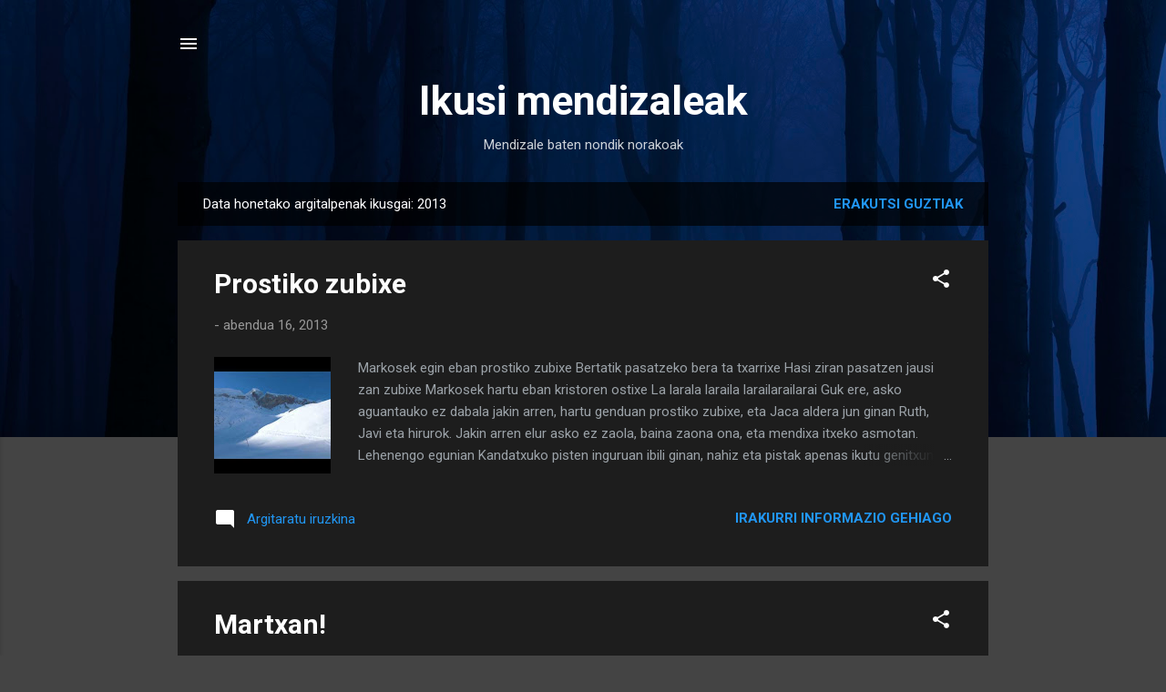

--- FILE ---
content_type: text/html; charset=UTF-8
request_url: https://pirukeriak.blogspot.com/2013/
body_size: 38955
content:
<!DOCTYPE html>
<html dir='ltr' lang='eu'>
<head>
<meta content='width=device-width, initial-scale=1' name='viewport'/>
<title>Ikusi mendizaleak</title>
<meta content='text/html; charset=UTF-8' http-equiv='Content-Type'/>
<!-- Chrome, Firefox OS and Opera -->
<meta content='#444444' name='theme-color'/>
<!-- Windows Phone -->
<meta content='#444444' name='msapplication-navbutton-color'/>
<meta content='blogger' name='generator'/>
<link href='https://pirukeriak.blogspot.com/favicon.ico' rel='icon' type='image/x-icon'/>
<link href='http://pirukeriak.blogspot.com/2013/' rel='canonical'/>
<link rel="alternate" type="application/atom+xml" title="Ikusi mendizaleak - Atom" href="https://pirukeriak.blogspot.com/feeds/posts/default" />
<link rel="alternate" type="application/rss+xml" title="Ikusi mendizaleak - RSS" href="https://pirukeriak.blogspot.com/feeds/posts/default?alt=rss" />
<link rel="service.post" type="application/atom+xml" title="Ikusi mendizaleak - Atom" href="https://www.blogger.com/feeds/8260389421466080882/posts/default" />
<!--Can't find substitution for tag [blog.ieCssRetrofitLinks]-->
<meta content='http://pirukeriak.blogspot.com/2013/' property='og:url'/>
<meta content='Ikusi mendizaleak' property='og:title'/>
<meta content='Mendizale baten nondik norakoak' property='og:description'/>
<meta content='https://lh3.googleusercontent.com/blogger_img_proxy/AEn0k_sHxsLKRey6pVSmtVWRjrdGxEtuHbWtLdaDq7zCX5VraKVGmP07E6BUsqELOeFtqrj4fHHa2aP0lOFteXpdtesSGPv-iSyXiuvqiKocQH0wyy6amg=w1200-h630-n-k-no-nu' property='og:image'/>
<meta content='https://lh3.googleusercontent.com/blogger_img_proxy/AEn0k_sxTkXAjklX_lsPe7JAR1E2hse9y5W7XgTWjYIOVmVrjgu0oV-bMMw6AhWT4PmTB9Qbfq8UqkXf4tMu_RLapZ_uaUSJB_Ww5nENZzCWWrOkwK5D-g=w1200-h630-n-k-no-nu' property='og:image'/>
<meta content='https://lh3.googleusercontent.com/blogger_img_proxy/AEn0k_vqLUihkmp1HvfK34ivcjJOkBOCwktDa8KI0otq2AI7pTVoeL5FRwRKe3oLkp0Xi8OJMoxLrTHX1bBwLWNx4eYjUUYvAJbgyH5LWjYtPZcBGL4AVg=w1200-h630-n-k-no-nu' property='og:image'/>
<meta content='https://blogger.googleusercontent.com/img/b/R29vZ2xl/AVvXsEjgSG14Bl6fyFkQkSF3GILj9zio151x5Wv29K-4GROhV64cwmA6yxcBmnxfC8vU81469Wd_33WJdvIrOxgYi088RkhT1mon3u9f1i5uGJrax_ITmVnir-gad6i-Uuf5e9WObod0Laynvs8/w1200-h630-p-k-no-nu/IMG_2583.JPG' property='og:image'/>
<meta content='https://lh6.googleusercontent.com/-zXSUv8Fiorw/UlusqPB672I/AAAAAAAAeH0/w8P2R1f8C2g/w1200-h630-p-k-no-nu/IMG_7145.JPG' property='og:image'/>
<meta content='https://blogger.googleusercontent.com/img/b/R29vZ2xl/AVvXsEjZ88EiUvLt2Cteo6Ls1RXHGV3x1QDVIy-oSNKm8YAnEEfGSEl1m47NQjjwj-7RF3ydE10GZnuJyD61knPtZir89zjqe07obdunrsdgZth7fvTkVRo94yAoC77VSIJ1gY37VePJ3YuqWMXY/w1200-h630-p-k-no-nu/idotorbe+2013.JPG' property='og:image'/>
<meta content='https://lh3.googleusercontent.com/blogger_img_proxy/AEn0k_vLNGdBxLpjEHp7cLLLM8TYk99-7B_6eYMGieM7TZQItEA2OzMPeD39MG0HKHmsPjzltN1_9hKb7mNgskcztx-9LZouhNI8Q28fkWVtNURB3pLNqQ=w1200-h630-n-k-no-nu' property='og:image'/>
<meta content='https://blogger.googleusercontent.com/img/b/R29vZ2xl/AVvXsEgsbPGYn6lXFw2iYYCt-0CLWIyaNZBzWjPEIR4Tq1FiF3zNC-Bc6qhhenbBxOJBg5yu6sC1xmC9hdIcUdmRMYNsB4_Dg7x51Dki45Eq3RXsSTuzxwOEWTZFu9Eu-Dy5DRP17JIN68E1gnr3/w1200-h630-p-k-no-nu/740651_594332250581883_1388899137_o.jpg' property='og:image'/>
<meta content='https://blogger.googleusercontent.com/img/b/R29vZ2xl/AVvXsEj8d_9srMNb2In5RwOzGyupNVua-iqEWpObo3hwjj8GuhDA0L-RPqv_6713joux58as_R6l6M74RWKz1xTCa2PIqhjAudfaP-MbRHZkIY42PYdqtFdJc071pCNlE-o_QjCJOLhTF8ISvAtD/w1200-h630-p-k-no-nu/CIMG1667.JPG' property='og:image'/>
<meta content='https://lh3.googleusercontent.com/blogger_img_proxy/AEn0k_tBDpVxD5skVjN3qupVjBFfd55JtkXud6zzB9ejEWyGG_P-GE1K3GSvOmw-UjxikW7E0MVqAAABOh8fVuDZXwSEPqw_hmtXttQSaUR2ZMFNe5kw=w1200-h630-n-k-no-nu' property='og:image'/>
<meta content='https://blogger.googleusercontent.com/img/b/R29vZ2xl/AVvXsEjgzlFrwjFSNnwII4F6snun8wFQxz5Sp1oB9goou5vFt0SRwOYYQUZdSzW5FJNodMvQ7qv_gC0hwbEdn_Ph5CU7Xrmaqbar8eKPFiFnzFK3tbnTvMD1Vh0NT5LRf4KC7i2mGIiIXfkv0edq/w1200-h630-p-k-no-nu/Club+Deportivo+Eibar+2013-000.jpg' property='og:image'/>
<meta content='https://lh3.googleusercontent.com/blogger_img_proxy/AEn0k_slE9MUwLmssv1NaWnaQEXZX4FJUOPDvyIBzibxnh5kCxVRLneuzs8OTY1CjOOuPnYeYnIiv6rGQyFAqMMJWhPihhiqcmNQxXd2TEXOaA=w1200-h630-n-k-no-nu' property='og:image'/>
<style type='text/css'>@font-face{font-family:'Roboto';font-style:italic;font-weight:300;font-stretch:100%;font-display:swap;src:url(//fonts.gstatic.com/s/roboto/v50/KFOKCnqEu92Fr1Mu53ZEC9_Vu3r1gIhOszmOClHrs6ljXfMMLt_QuAX-k3Yi128m0kN2.woff2)format('woff2');unicode-range:U+0460-052F,U+1C80-1C8A,U+20B4,U+2DE0-2DFF,U+A640-A69F,U+FE2E-FE2F;}@font-face{font-family:'Roboto';font-style:italic;font-weight:300;font-stretch:100%;font-display:swap;src:url(//fonts.gstatic.com/s/roboto/v50/KFOKCnqEu92Fr1Mu53ZEC9_Vu3r1gIhOszmOClHrs6ljXfMMLt_QuAz-k3Yi128m0kN2.woff2)format('woff2');unicode-range:U+0301,U+0400-045F,U+0490-0491,U+04B0-04B1,U+2116;}@font-face{font-family:'Roboto';font-style:italic;font-weight:300;font-stretch:100%;font-display:swap;src:url(//fonts.gstatic.com/s/roboto/v50/KFOKCnqEu92Fr1Mu53ZEC9_Vu3r1gIhOszmOClHrs6ljXfMMLt_QuAT-k3Yi128m0kN2.woff2)format('woff2');unicode-range:U+1F00-1FFF;}@font-face{font-family:'Roboto';font-style:italic;font-weight:300;font-stretch:100%;font-display:swap;src:url(//fonts.gstatic.com/s/roboto/v50/KFOKCnqEu92Fr1Mu53ZEC9_Vu3r1gIhOszmOClHrs6ljXfMMLt_QuAv-k3Yi128m0kN2.woff2)format('woff2');unicode-range:U+0370-0377,U+037A-037F,U+0384-038A,U+038C,U+038E-03A1,U+03A3-03FF;}@font-face{font-family:'Roboto';font-style:italic;font-weight:300;font-stretch:100%;font-display:swap;src:url(//fonts.gstatic.com/s/roboto/v50/KFOKCnqEu92Fr1Mu53ZEC9_Vu3r1gIhOszmOClHrs6ljXfMMLt_QuHT-k3Yi128m0kN2.woff2)format('woff2');unicode-range:U+0302-0303,U+0305,U+0307-0308,U+0310,U+0312,U+0315,U+031A,U+0326-0327,U+032C,U+032F-0330,U+0332-0333,U+0338,U+033A,U+0346,U+034D,U+0391-03A1,U+03A3-03A9,U+03B1-03C9,U+03D1,U+03D5-03D6,U+03F0-03F1,U+03F4-03F5,U+2016-2017,U+2034-2038,U+203C,U+2040,U+2043,U+2047,U+2050,U+2057,U+205F,U+2070-2071,U+2074-208E,U+2090-209C,U+20D0-20DC,U+20E1,U+20E5-20EF,U+2100-2112,U+2114-2115,U+2117-2121,U+2123-214F,U+2190,U+2192,U+2194-21AE,U+21B0-21E5,U+21F1-21F2,U+21F4-2211,U+2213-2214,U+2216-22FF,U+2308-230B,U+2310,U+2319,U+231C-2321,U+2336-237A,U+237C,U+2395,U+239B-23B7,U+23D0,U+23DC-23E1,U+2474-2475,U+25AF,U+25B3,U+25B7,U+25BD,U+25C1,U+25CA,U+25CC,U+25FB,U+266D-266F,U+27C0-27FF,U+2900-2AFF,U+2B0E-2B11,U+2B30-2B4C,U+2BFE,U+3030,U+FF5B,U+FF5D,U+1D400-1D7FF,U+1EE00-1EEFF;}@font-face{font-family:'Roboto';font-style:italic;font-weight:300;font-stretch:100%;font-display:swap;src:url(//fonts.gstatic.com/s/roboto/v50/KFOKCnqEu92Fr1Mu53ZEC9_Vu3r1gIhOszmOClHrs6ljXfMMLt_QuGb-k3Yi128m0kN2.woff2)format('woff2');unicode-range:U+0001-000C,U+000E-001F,U+007F-009F,U+20DD-20E0,U+20E2-20E4,U+2150-218F,U+2190,U+2192,U+2194-2199,U+21AF,U+21E6-21F0,U+21F3,U+2218-2219,U+2299,U+22C4-22C6,U+2300-243F,U+2440-244A,U+2460-24FF,U+25A0-27BF,U+2800-28FF,U+2921-2922,U+2981,U+29BF,U+29EB,U+2B00-2BFF,U+4DC0-4DFF,U+FFF9-FFFB,U+10140-1018E,U+10190-1019C,U+101A0,U+101D0-101FD,U+102E0-102FB,U+10E60-10E7E,U+1D2C0-1D2D3,U+1D2E0-1D37F,U+1F000-1F0FF,U+1F100-1F1AD,U+1F1E6-1F1FF,U+1F30D-1F30F,U+1F315,U+1F31C,U+1F31E,U+1F320-1F32C,U+1F336,U+1F378,U+1F37D,U+1F382,U+1F393-1F39F,U+1F3A7-1F3A8,U+1F3AC-1F3AF,U+1F3C2,U+1F3C4-1F3C6,U+1F3CA-1F3CE,U+1F3D4-1F3E0,U+1F3ED,U+1F3F1-1F3F3,U+1F3F5-1F3F7,U+1F408,U+1F415,U+1F41F,U+1F426,U+1F43F,U+1F441-1F442,U+1F444,U+1F446-1F449,U+1F44C-1F44E,U+1F453,U+1F46A,U+1F47D,U+1F4A3,U+1F4B0,U+1F4B3,U+1F4B9,U+1F4BB,U+1F4BF,U+1F4C8-1F4CB,U+1F4D6,U+1F4DA,U+1F4DF,U+1F4E3-1F4E6,U+1F4EA-1F4ED,U+1F4F7,U+1F4F9-1F4FB,U+1F4FD-1F4FE,U+1F503,U+1F507-1F50B,U+1F50D,U+1F512-1F513,U+1F53E-1F54A,U+1F54F-1F5FA,U+1F610,U+1F650-1F67F,U+1F687,U+1F68D,U+1F691,U+1F694,U+1F698,U+1F6AD,U+1F6B2,U+1F6B9-1F6BA,U+1F6BC,U+1F6C6-1F6CF,U+1F6D3-1F6D7,U+1F6E0-1F6EA,U+1F6F0-1F6F3,U+1F6F7-1F6FC,U+1F700-1F7FF,U+1F800-1F80B,U+1F810-1F847,U+1F850-1F859,U+1F860-1F887,U+1F890-1F8AD,U+1F8B0-1F8BB,U+1F8C0-1F8C1,U+1F900-1F90B,U+1F93B,U+1F946,U+1F984,U+1F996,U+1F9E9,U+1FA00-1FA6F,U+1FA70-1FA7C,U+1FA80-1FA89,U+1FA8F-1FAC6,U+1FACE-1FADC,U+1FADF-1FAE9,U+1FAF0-1FAF8,U+1FB00-1FBFF;}@font-face{font-family:'Roboto';font-style:italic;font-weight:300;font-stretch:100%;font-display:swap;src:url(//fonts.gstatic.com/s/roboto/v50/KFOKCnqEu92Fr1Mu53ZEC9_Vu3r1gIhOszmOClHrs6ljXfMMLt_QuAf-k3Yi128m0kN2.woff2)format('woff2');unicode-range:U+0102-0103,U+0110-0111,U+0128-0129,U+0168-0169,U+01A0-01A1,U+01AF-01B0,U+0300-0301,U+0303-0304,U+0308-0309,U+0323,U+0329,U+1EA0-1EF9,U+20AB;}@font-face{font-family:'Roboto';font-style:italic;font-weight:300;font-stretch:100%;font-display:swap;src:url(//fonts.gstatic.com/s/roboto/v50/KFOKCnqEu92Fr1Mu53ZEC9_Vu3r1gIhOszmOClHrs6ljXfMMLt_QuAb-k3Yi128m0kN2.woff2)format('woff2');unicode-range:U+0100-02BA,U+02BD-02C5,U+02C7-02CC,U+02CE-02D7,U+02DD-02FF,U+0304,U+0308,U+0329,U+1D00-1DBF,U+1E00-1E9F,U+1EF2-1EFF,U+2020,U+20A0-20AB,U+20AD-20C0,U+2113,U+2C60-2C7F,U+A720-A7FF;}@font-face{font-family:'Roboto';font-style:italic;font-weight:300;font-stretch:100%;font-display:swap;src:url(//fonts.gstatic.com/s/roboto/v50/KFOKCnqEu92Fr1Mu53ZEC9_Vu3r1gIhOszmOClHrs6ljXfMMLt_QuAj-k3Yi128m0g.woff2)format('woff2');unicode-range:U+0000-00FF,U+0131,U+0152-0153,U+02BB-02BC,U+02C6,U+02DA,U+02DC,U+0304,U+0308,U+0329,U+2000-206F,U+20AC,U+2122,U+2191,U+2193,U+2212,U+2215,U+FEFF,U+FFFD;}@font-face{font-family:'Roboto';font-style:normal;font-weight:400;font-stretch:100%;font-display:swap;src:url(//fonts.gstatic.com/s/roboto/v50/KFO7CnqEu92Fr1ME7kSn66aGLdTylUAMa3GUBHMdazTgWw.woff2)format('woff2');unicode-range:U+0460-052F,U+1C80-1C8A,U+20B4,U+2DE0-2DFF,U+A640-A69F,U+FE2E-FE2F;}@font-face{font-family:'Roboto';font-style:normal;font-weight:400;font-stretch:100%;font-display:swap;src:url(//fonts.gstatic.com/s/roboto/v50/KFO7CnqEu92Fr1ME7kSn66aGLdTylUAMa3iUBHMdazTgWw.woff2)format('woff2');unicode-range:U+0301,U+0400-045F,U+0490-0491,U+04B0-04B1,U+2116;}@font-face{font-family:'Roboto';font-style:normal;font-weight:400;font-stretch:100%;font-display:swap;src:url(//fonts.gstatic.com/s/roboto/v50/KFO7CnqEu92Fr1ME7kSn66aGLdTylUAMa3CUBHMdazTgWw.woff2)format('woff2');unicode-range:U+1F00-1FFF;}@font-face{font-family:'Roboto';font-style:normal;font-weight:400;font-stretch:100%;font-display:swap;src:url(//fonts.gstatic.com/s/roboto/v50/KFO7CnqEu92Fr1ME7kSn66aGLdTylUAMa3-UBHMdazTgWw.woff2)format('woff2');unicode-range:U+0370-0377,U+037A-037F,U+0384-038A,U+038C,U+038E-03A1,U+03A3-03FF;}@font-face{font-family:'Roboto';font-style:normal;font-weight:400;font-stretch:100%;font-display:swap;src:url(//fonts.gstatic.com/s/roboto/v50/KFO7CnqEu92Fr1ME7kSn66aGLdTylUAMawCUBHMdazTgWw.woff2)format('woff2');unicode-range:U+0302-0303,U+0305,U+0307-0308,U+0310,U+0312,U+0315,U+031A,U+0326-0327,U+032C,U+032F-0330,U+0332-0333,U+0338,U+033A,U+0346,U+034D,U+0391-03A1,U+03A3-03A9,U+03B1-03C9,U+03D1,U+03D5-03D6,U+03F0-03F1,U+03F4-03F5,U+2016-2017,U+2034-2038,U+203C,U+2040,U+2043,U+2047,U+2050,U+2057,U+205F,U+2070-2071,U+2074-208E,U+2090-209C,U+20D0-20DC,U+20E1,U+20E5-20EF,U+2100-2112,U+2114-2115,U+2117-2121,U+2123-214F,U+2190,U+2192,U+2194-21AE,U+21B0-21E5,U+21F1-21F2,U+21F4-2211,U+2213-2214,U+2216-22FF,U+2308-230B,U+2310,U+2319,U+231C-2321,U+2336-237A,U+237C,U+2395,U+239B-23B7,U+23D0,U+23DC-23E1,U+2474-2475,U+25AF,U+25B3,U+25B7,U+25BD,U+25C1,U+25CA,U+25CC,U+25FB,U+266D-266F,U+27C0-27FF,U+2900-2AFF,U+2B0E-2B11,U+2B30-2B4C,U+2BFE,U+3030,U+FF5B,U+FF5D,U+1D400-1D7FF,U+1EE00-1EEFF;}@font-face{font-family:'Roboto';font-style:normal;font-weight:400;font-stretch:100%;font-display:swap;src:url(//fonts.gstatic.com/s/roboto/v50/KFO7CnqEu92Fr1ME7kSn66aGLdTylUAMaxKUBHMdazTgWw.woff2)format('woff2');unicode-range:U+0001-000C,U+000E-001F,U+007F-009F,U+20DD-20E0,U+20E2-20E4,U+2150-218F,U+2190,U+2192,U+2194-2199,U+21AF,U+21E6-21F0,U+21F3,U+2218-2219,U+2299,U+22C4-22C6,U+2300-243F,U+2440-244A,U+2460-24FF,U+25A0-27BF,U+2800-28FF,U+2921-2922,U+2981,U+29BF,U+29EB,U+2B00-2BFF,U+4DC0-4DFF,U+FFF9-FFFB,U+10140-1018E,U+10190-1019C,U+101A0,U+101D0-101FD,U+102E0-102FB,U+10E60-10E7E,U+1D2C0-1D2D3,U+1D2E0-1D37F,U+1F000-1F0FF,U+1F100-1F1AD,U+1F1E6-1F1FF,U+1F30D-1F30F,U+1F315,U+1F31C,U+1F31E,U+1F320-1F32C,U+1F336,U+1F378,U+1F37D,U+1F382,U+1F393-1F39F,U+1F3A7-1F3A8,U+1F3AC-1F3AF,U+1F3C2,U+1F3C4-1F3C6,U+1F3CA-1F3CE,U+1F3D4-1F3E0,U+1F3ED,U+1F3F1-1F3F3,U+1F3F5-1F3F7,U+1F408,U+1F415,U+1F41F,U+1F426,U+1F43F,U+1F441-1F442,U+1F444,U+1F446-1F449,U+1F44C-1F44E,U+1F453,U+1F46A,U+1F47D,U+1F4A3,U+1F4B0,U+1F4B3,U+1F4B9,U+1F4BB,U+1F4BF,U+1F4C8-1F4CB,U+1F4D6,U+1F4DA,U+1F4DF,U+1F4E3-1F4E6,U+1F4EA-1F4ED,U+1F4F7,U+1F4F9-1F4FB,U+1F4FD-1F4FE,U+1F503,U+1F507-1F50B,U+1F50D,U+1F512-1F513,U+1F53E-1F54A,U+1F54F-1F5FA,U+1F610,U+1F650-1F67F,U+1F687,U+1F68D,U+1F691,U+1F694,U+1F698,U+1F6AD,U+1F6B2,U+1F6B9-1F6BA,U+1F6BC,U+1F6C6-1F6CF,U+1F6D3-1F6D7,U+1F6E0-1F6EA,U+1F6F0-1F6F3,U+1F6F7-1F6FC,U+1F700-1F7FF,U+1F800-1F80B,U+1F810-1F847,U+1F850-1F859,U+1F860-1F887,U+1F890-1F8AD,U+1F8B0-1F8BB,U+1F8C0-1F8C1,U+1F900-1F90B,U+1F93B,U+1F946,U+1F984,U+1F996,U+1F9E9,U+1FA00-1FA6F,U+1FA70-1FA7C,U+1FA80-1FA89,U+1FA8F-1FAC6,U+1FACE-1FADC,U+1FADF-1FAE9,U+1FAF0-1FAF8,U+1FB00-1FBFF;}@font-face{font-family:'Roboto';font-style:normal;font-weight:400;font-stretch:100%;font-display:swap;src:url(//fonts.gstatic.com/s/roboto/v50/KFO7CnqEu92Fr1ME7kSn66aGLdTylUAMa3OUBHMdazTgWw.woff2)format('woff2');unicode-range:U+0102-0103,U+0110-0111,U+0128-0129,U+0168-0169,U+01A0-01A1,U+01AF-01B0,U+0300-0301,U+0303-0304,U+0308-0309,U+0323,U+0329,U+1EA0-1EF9,U+20AB;}@font-face{font-family:'Roboto';font-style:normal;font-weight:400;font-stretch:100%;font-display:swap;src:url(//fonts.gstatic.com/s/roboto/v50/KFO7CnqEu92Fr1ME7kSn66aGLdTylUAMa3KUBHMdazTgWw.woff2)format('woff2');unicode-range:U+0100-02BA,U+02BD-02C5,U+02C7-02CC,U+02CE-02D7,U+02DD-02FF,U+0304,U+0308,U+0329,U+1D00-1DBF,U+1E00-1E9F,U+1EF2-1EFF,U+2020,U+20A0-20AB,U+20AD-20C0,U+2113,U+2C60-2C7F,U+A720-A7FF;}@font-face{font-family:'Roboto';font-style:normal;font-weight:400;font-stretch:100%;font-display:swap;src:url(//fonts.gstatic.com/s/roboto/v50/KFO7CnqEu92Fr1ME7kSn66aGLdTylUAMa3yUBHMdazQ.woff2)format('woff2');unicode-range:U+0000-00FF,U+0131,U+0152-0153,U+02BB-02BC,U+02C6,U+02DA,U+02DC,U+0304,U+0308,U+0329,U+2000-206F,U+20AC,U+2122,U+2191,U+2193,U+2212,U+2215,U+FEFF,U+FFFD;}@font-face{font-family:'Roboto';font-style:normal;font-weight:700;font-stretch:100%;font-display:swap;src:url(//fonts.gstatic.com/s/roboto/v50/KFO7CnqEu92Fr1ME7kSn66aGLdTylUAMa3GUBHMdazTgWw.woff2)format('woff2');unicode-range:U+0460-052F,U+1C80-1C8A,U+20B4,U+2DE0-2DFF,U+A640-A69F,U+FE2E-FE2F;}@font-face{font-family:'Roboto';font-style:normal;font-weight:700;font-stretch:100%;font-display:swap;src:url(//fonts.gstatic.com/s/roboto/v50/KFO7CnqEu92Fr1ME7kSn66aGLdTylUAMa3iUBHMdazTgWw.woff2)format('woff2');unicode-range:U+0301,U+0400-045F,U+0490-0491,U+04B0-04B1,U+2116;}@font-face{font-family:'Roboto';font-style:normal;font-weight:700;font-stretch:100%;font-display:swap;src:url(//fonts.gstatic.com/s/roboto/v50/KFO7CnqEu92Fr1ME7kSn66aGLdTylUAMa3CUBHMdazTgWw.woff2)format('woff2');unicode-range:U+1F00-1FFF;}@font-face{font-family:'Roboto';font-style:normal;font-weight:700;font-stretch:100%;font-display:swap;src:url(//fonts.gstatic.com/s/roboto/v50/KFO7CnqEu92Fr1ME7kSn66aGLdTylUAMa3-UBHMdazTgWw.woff2)format('woff2');unicode-range:U+0370-0377,U+037A-037F,U+0384-038A,U+038C,U+038E-03A1,U+03A3-03FF;}@font-face{font-family:'Roboto';font-style:normal;font-weight:700;font-stretch:100%;font-display:swap;src:url(//fonts.gstatic.com/s/roboto/v50/KFO7CnqEu92Fr1ME7kSn66aGLdTylUAMawCUBHMdazTgWw.woff2)format('woff2');unicode-range:U+0302-0303,U+0305,U+0307-0308,U+0310,U+0312,U+0315,U+031A,U+0326-0327,U+032C,U+032F-0330,U+0332-0333,U+0338,U+033A,U+0346,U+034D,U+0391-03A1,U+03A3-03A9,U+03B1-03C9,U+03D1,U+03D5-03D6,U+03F0-03F1,U+03F4-03F5,U+2016-2017,U+2034-2038,U+203C,U+2040,U+2043,U+2047,U+2050,U+2057,U+205F,U+2070-2071,U+2074-208E,U+2090-209C,U+20D0-20DC,U+20E1,U+20E5-20EF,U+2100-2112,U+2114-2115,U+2117-2121,U+2123-214F,U+2190,U+2192,U+2194-21AE,U+21B0-21E5,U+21F1-21F2,U+21F4-2211,U+2213-2214,U+2216-22FF,U+2308-230B,U+2310,U+2319,U+231C-2321,U+2336-237A,U+237C,U+2395,U+239B-23B7,U+23D0,U+23DC-23E1,U+2474-2475,U+25AF,U+25B3,U+25B7,U+25BD,U+25C1,U+25CA,U+25CC,U+25FB,U+266D-266F,U+27C0-27FF,U+2900-2AFF,U+2B0E-2B11,U+2B30-2B4C,U+2BFE,U+3030,U+FF5B,U+FF5D,U+1D400-1D7FF,U+1EE00-1EEFF;}@font-face{font-family:'Roboto';font-style:normal;font-weight:700;font-stretch:100%;font-display:swap;src:url(//fonts.gstatic.com/s/roboto/v50/KFO7CnqEu92Fr1ME7kSn66aGLdTylUAMaxKUBHMdazTgWw.woff2)format('woff2');unicode-range:U+0001-000C,U+000E-001F,U+007F-009F,U+20DD-20E0,U+20E2-20E4,U+2150-218F,U+2190,U+2192,U+2194-2199,U+21AF,U+21E6-21F0,U+21F3,U+2218-2219,U+2299,U+22C4-22C6,U+2300-243F,U+2440-244A,U+2460-24FF,U+25A0-27BF,U+2800-28FF,U+2921-2922,U+2981,U+29BF,U+29EB,U+2B00-2BFF,U+4DC0-4DFF,U+FFF9-FFFB,U+10140-1018E,U+10190-1019C,U+101A0,U+101D0-101FD,U+102E0-102FB,U+10E60-10E7E,U+1D2C0-1D2D3,U+1D2E0-1D37F,U+1F000-1F0FF,U+1F100-1F1AD,U+1F1E6-1F1FF,U+1F30D-1F30F,U+1F315,U+1F31C,U+1F31E,U+1F320-1F32C,U+1F336,U+1F378,U+1F37D,U+1F382,U+1F393-1F39F,U+1F3A7-1F3A8,U+1F3AC-1F3AF,U+1F3C2,U+1F3C4-1F3C6,U+1F3CA-1F3CE,U+1F3D4-1F3E0,U+1F3ED,U+1F3F1-1F3F3,U+1F3F5-1F3F7,U+1F408,U+1F415,U+1F41F,U+1F426,U+1F43F,U+1F441-1F442,U+1F444,U+1F446-1F449,U+1F44C-1F44E,U+1F453,U+1F46A,U+1F47D,U+1F4A3,U+1F4B0,U+1F4B3,U+1F4B9,U+1F4BB,U+1F4BF,U+1F4C8-1F4CB,U+1F4D6,U+1F4DA,U+1F4DF,U+1F4E3-1F4E6,U+1F4EA-1F4ED,U+1F4F7,U+1F4F9-1F4FB,U+1F4FD-1F4FE,U+1F503,U+1F507-1F50B,U+1F50D,U+1F512-1F513,U+1F53E-1F54A,U+1F54F-1F5FA,U+1F610,U+1F650-1F67F,U+1F687,U+1F68D,U+1F691,U+1F694,U+1F698,U+1F6AD,U+1F6B2,U+1F6B9-1F6BA,U+1F6BC,U+1F6C6-1F6CF,U+1F6D3-1F6D7,U+1F6E0-1F6EA,U+1F6F0-1F6F3,U+1F6F7-1F6FC,U+1F700-1F7FF,U+1F800-1F80B,U+1F810-1F847,U+1F850-1F859,U+1F860-1F887,U+1F890-1F8AD,U+1F8B0-1F8BB,U+1F8C0-1F8C1,U+1F900-1F90B,U+1F93B,U+1F946,U+1F984,U+1F996,U+1F9E9,U+1FA00-1FA6F,U+1FA70-1FA7C,U+1FA80-1FA89,U+1FA8F-1FAC6,U+1FACE-1FADC,U+1FADF-1FAE9,U+1FAF0-1FAF8,U+1FB00-1FBFF;}@font-face{font-family:'Roboto';font-style:normal;font-weight:700;font-stretch:100%;font-display:swap;src:url(//fonts.gstatic.com/s/roboto/v50/KFO7CnqEu92Fr1ME7kSn66aGLdTylUAMa3OUBHMdazTgWw.woff2)format('woff2');unicode-range:U+0102-0103,U+0110-0111,U+0128-0129,U+0168-0169,U+01A0-01A1,U+01AF-01B0,U+0300-0301,U+0303-0304,U+0308-0309,U+0323,U+0329,U+1EA0-1EF9,U+20AB;}@font-face{font-family:'Roboto';font-style:normal;font-weight:700;font-stretch:100%;font-display:swap;src:url(//fonts.gstatic.com/s/roboto/v50/KFO7CnqEu92Fr1ME7kSn66aGLdTylUAMa3KUBHMdazTgWw.woff2)format('woff2');unicode-range:U+0100-02BA,U+02BD-02C5,U+02C7-02CC,U+02CE-02D7,U+02DD-02FF,U+0304,U+0308,U+0329,U+1D00-1DBF,U+1E00-1E9F,U+1EF2-1EFF,U+2020,U+20A0-20AB,U+20AD-20C0,U+2113,U+2C60-2C7F,U+A720-A7FF;}@font-face{font-family:'Roboto';font-style:normal;font-weight:700;font-stretch:100%;font-display:swap;src:url(//fonts.gstatic.com/s/roboto/v50/KFO7CnqEu92Fr1ME7kSn66aGLdTylUAMa3yUBHMdazQ.woff2)format('woff2');unicode-range:U+0000-00FF,U+0131,U+0152-0153,U+02BB-02BC,U+02C6,U+02DA,U+02DC,U+0304,U+0308,U+0329,U+2000-206F,U+20AC,U+2122,U+2191,U+2193,U+2212,U+2215,U+FEFF,U+FFFD;}</style>
<style id='page-skin-1' type='text/css'><!--
/*! normalize.css v3.0.1 | MIT License | git.io/normalize */html{font-family:sans-serif;-ms-text-size-adjust:100%;-webkit-text-size-adjust:100%}body{margin:0}article,aside,details,figcaption,figure,footer,header,hgroup,main,nav,section,summary{display:block}audio,canvas,progress,video{display:inline-block;vertical-align:baseline}audio:not([controls]){display:none;height:0}[hidden],template{display:none}a{background:transparent}a:active,a:hover{outline:0}abbr[title]{border-bottom:1px dotted}b,strong{font-weight:bold}dfn{font-style:italic}h1{font-size:2em;margin:.67em 0}mark{background:#ff0;color:#000}small{font-size:80%}sub,sup{font-size:75%;line-height:0;position:relative;vertical-align:baseline}sup{top:-0.5em}sub{bottom:-0.25em}img{border:0}svg:not(:root){overflow:hidden}figure{margin:1em 40px}hr{-moz-box-sizing:content-box;box-sizing:content-box;height:0}pre{overflow:auto}code,kbd,pre,samp{font-family:monospace,monospace;font-size:1em}button,input,optgroup,select,textarea{color:inherit;font:inherit;margin:0}button{overflow:visible}button,select{text-transform:none}button,html input[type="button"],input[type="reset"],input[type="submit"]{-webkit-appearance:button;cursor:pointer}button[disabled],html input[disabled]{cursor:default}button::-moz-focus-inner,input::-moz-focus-inner{border:0;padding:0}input{line-height:normal}input[type="checkbox"],input[type="radio"]{box-sizing:border-box;padding:0}input[type="number"]::-webkit-inner-spin-button,input[type="number"]::-webkit-outer-spin-button{height:auto}input[type="search"]{-webkit-appearance:textfield;-moz-box-sizing:content-box;-webkit-box-sizing:content-box;box-sizing:content-box}input[type="search"]::-webkit-search-cancel-button,input[type="search"]::-webkit-search-decoration{-webkit-appearance:none}fieldset{border:1px solid #c0c0c0;margin:0 2px;padding:.35em .625em .75em}legend{border:0;padding:0}textarea{overflow:auto}optgroup{font-weight:bold}table{border-collapse:collapse;border-spacing:0}td,th{padding:0}
/*!************************************************
* Blogger Template Style
* Name: Contempo
**************************************************/
body{
overflow-wrap:break-word;
word-break:break-word;
word-wrap:break-word
}
.hidden{
display:none
}
.invisible{
visibility:hidden
}
.container::after,.float-container::after{
clear:both;
content:"";
display:table
}
.clearboth{
clear:both
}
#comments .comment .comment-actions,.subscribe-popup .FollowByEmail .follow-by-email-submit,.widget.Profile .profile-link,.widget.Profile .profile-link.visit-profile{
background:0 0;
border:0;
box-shadow:none;
color:#2196f3;
cursor:pointer;
font-size:14px;
font-weight:700;
outline:0;
text-decoration:none;
text-transform:uppercase;
width:auto
}
.dim-overlay{
background-color:rgba(0,0,0,.54);
height:100vh;
left:0;
position:fixed;
top:0;
width:100%
}
#sharing-dim-overlay{
background-color:transparent
}
input::-ms-clear{
display:none
}
.blogger-logo,.svg-icon-24.blogger-logo{
fill:#ff9800;
opacity:1
}
.loading-spinner-large{
-webkit-animation:mspin-rotate 1.568s infinite linear;
animation:mspin-rotate 1.568s infinite linear;
height:48px;
overflow:hidden;
position:absolute;
width:48px;
z-index:200
}
.loading-spinner-large>div{
-webkit-animation:mspin-revrot 5332ms infinite steps(4);
animation:mspin-revrot 5332ms infinite steps(4)
}
.loading-spinner-large>div>div{
-webkit-animation:mspin-singlecolor-large-film 1333ms infinite steps(81);
animation:mspin-singlecolor-large-film 1333ms infinite steps(81);
background-size:100%;
height:48px;
width:3888px
}
.mspin-black-large>div>div,.mspin-grey_54-large>div>div{
background-image:url(https://www.blogblog.com/indie/mspin_black_large.svg)
}
.mspin-white-large>div>div{
background-image:url(https://www.blogblog.com/indie/mspin_white_large.svg)
}
.mspin-grey_54-large{
opacity:.54
}
@-webkit-keyframes mspin-singlecolor-large-film{
from{
-webkit-transform:translateX(0);
transform:translateX(0)
}
to{
-webkit-transform:translateX(-3888px);
transform:translateX(-3888px)
}
}
@keyframes mspin-singlecolor-large-film{
from{
-webkit-transform:translateX(0);
transform:translateX(0)
}
to{
-webkit-transform:translateX(-3888px);
transform:translateX(-3888px)
}
}
@-webkit-keyframes mspin-rotate{
from{
-webkit-transform:rotate(0);
transform:rotate(0)
}
to{
-webkit-transform:rotate(360deg);
transform:rotate(360deg)
}
}
@keyframes mspin-rotate{
from{
-webkit-transform:rotate(0);
transform:rotate(0)
}
to{
-webkit-transform:rotate(360deg);
transform:rotate(360deg)
}
}
@-webkit-keyframes mspin-revrot{
from{
-webkit-transform:rotate(0);
transform:rotate(0)
}
to{
-webkit-transform:rotate(-360deg);
transform:rotate(-360deg)
}
}
@keyframes mspin-revrot{
from{
-webkit-transform:rotate(0);
transform:rotate(0)
}
to{
-webkit-transform:rotate(-360deg);
transform:rotate(-360deg)
}
}
.skip-navigation{
background-color:#fff;
box-sizing:border-box;
color:#000;
display:block;
height:0;
left:0;
line-height:50px;
overflow:hidden;
padding-top:0;
position:fixed;
text-align:center;
top:0;
-webkit-transition:box-shadow .3s,height .3s,padding-top .3s;
transition:box-shadow .3s,height .3s,padding-top .3s;
width:100%;
z-index:900
}
.skip-navigation:focus{
box-shadow:0 4px 5px 0 rgba(0,0,0,.14),0 1px 10px 0 rgba(0,0,0,.12),0 2px 4px -1px rgba(0,0,0,.2);
height:50px
}
#main{
outline:0
}
.main-heading{
position:absolute;
clip:rect(1px,1px,1px,1px);
padding:0;
border:0;
height:1px;
width:1px;
overflow:hidden
}
.Attribution{
margin-top:1em;
text-align:center
}
.Attribution .blogger img,.Attribution .blogger svg{
vertical-align:bottom
}
.Attribution .blogger img{
margin-right:.5em
}
.Attribution div{
line-height:24px;
margin-top:.5em
}
.Attribution .copyright,.Attribution .image-attribution{
font-size:.7em;
margin-top:1.5em
}
.BLOG_mobile_video_class{
display:none
}
.bg-photo{
background-attachment:scroll!important
}
body .CSS_LIGHTBOX{
z-index:900
}
.extendable .show-less,.extendable .show-more{
border-color:#2196f3;
color:#2196f3;
margin-top:8px
}
.extendable .show-less.hidden,.extendable .show-more.hidden{
display:none
}
.inline-ad{
display:none;
max-width:100%;
overflow:hidden
}
.adsbygoogle{
display:block
}
#cookieChoiceInfo{
bottom:0;
top:auto
}
iframe.b-hbp-video{
border:0
}
.post-body img{
max-width:100%
}
.post-body iframe{
max-width:100%
}
.post-body a[imageanchor="1"]{
display:inline-block
}
.byline{
margin-right:1em
}
.byline:last-child{
margin-right:0
}
.link-copied-dialog{
max-width:520px;
outline:0
}
.link-copied-dialog .modal-dialog-buttons{
margin-top:8px
}
.link-copied-dialog .goog-buttonset-default{
background:0 0;
border:0
}
.link-copied-dialog .goog-buttonset-default:focus{
outline:0
}
.paging-control-container{
margin-bottom:16px
}
.paging-control-container .paging-control{
display:inline-block
}
.paging-control-container .comment-range-text::after,.paging-control-container .paging-control{
color:#2196f3
}
.paging-control-container .comment-range-text,.paging-control-container .paging-control{
margin-right:8px
}
.paging-control-container .comment-range-text::after,.paging-control-container .paging-control::after{
content:"\b7";
cursor:default;
padding-left:8px;
pointer-events:none
}
.paging-control-container .comment-range-text:last-child::after,.paging-control-container .paging-control:last-child::after{
content:none
}
.byline.reactions iframe{
height:20px
}
.b-notification{
color:#000;
background-color:#fff;
border-bottom:solid 1px #000;
box-sizing:border-box;
padding:16px 32px;
text-align:center
}
.b-notification.visible{
-webkit-transition:margin-top .3s cubic-bezier(.4,0,.2,1);
transition:margin-top .3s cubic-bezier(.4,0,.2,1)
}
.b-notification.invisible{
position:absolute
}
.b-notification-close{
position:absolute;
right:8px;
top:8px
}
.no-posts-message{
line-height:40px;
text-align:center
}
@media screen and (max-width:800px){
body.item-view .post-body a[imageanchor="1"][style*="float: left;"],body.item-view .post-body a[imageanchor="1"][style*="float: right;"]{
float:none!important;
clear:none!important
}
body.item-view .post-body a[imageanchor="1"] img{
display:block;
height:auto;
margin:0 auto
}
body.item-view .post-body>.separator:first-child>a[imageanchor="1"]:first-child{
margin-top:20px
}
.post-body a[imageanchor]{
display:block
}
body.item-view .post-body a[imageanchor="1"]{
margin-left:0!important;
margin-right:0!important
}
body.item-view .post-body a[imageanchor="1"]+a[imageanchor="1"]{
margin-top:16px
}
}
.item-control{
display:none
}
#comments{
border-top:1px dashed rgba(0,0,0,.54);
margin-top:20px;
padding:20px
}
#comments .comment-thread ol{
margin:0;
padding-left:0;
padding-left:0
}
#comments .comment .comment-replybox-single,#comments .comment-thread .comment-replies{
margin-left:60px
}
#comments .comment-thread .thread-count{
display:none
}
#comments .comment{
list-style-type:none;
padding:0 0 30px;
position:relative
}
#comments .comment .comment{
padding-bottom:8px
}
.comment .avatar-image-container{
position:absolute
}
.comment .avatar-image-container img{
border-radius:50%
}
.avatar-image-container svg,.comment .avatar-image-container .avatar-icon{
border-radius:50%;
border:solid 1px #ffffff;
box-sizing:border-box;
fill:#ffffff;
height:35px;
margin:0;
padding:7px;
width:35px
}
.comment .comment-block{
margin-top:10px;
margin-left:60px;
padding-bottom:0
}
#comments .comment-author-header-wrapper{
margin-left:40px
}
#comments .comment .thread-expanded .comment-block{
padding-bottom:20px
}
#comments .comment .comment-header .user,#comments .comment .comment-header .user a{
color:#ffffff;
font-style:normal;
font-weight:700
}
#comments .comment .comment-actions{
bottom:0;
margin-bottom:15px;
position:absolute
}
#comments .comment .comment-actions>*{
margin-right:8px
}
#comments .comment .comment-header .datetime{
bottom:0;
color:rgba(255,255,255,.54);
display:inline-block;
font-size:13px;
font-style:italic;
margin-left:8px
}
#comments .comment .comment-footer .comment-timestamp a,#comments .comment .comment-header .datetime a{
color:rgba(255,255,255,.54)
}
#comments .comment .comment-content,.comment .comment-body{
margin-top:12px;
word-break:break-word
}
.comment-body{
margin-bottom:12px
}
#comments.embed[data-num-comments="0"]{
border:0;
margin-top:0;
padding-top:0
}
#comments.embed[data-num-comments="0"] #comment-post-message,#comments.embed[data-num-comments="0"] div.comment-form>p,#comments.embed[data-num-comments="0"] p.comment-footer{
display:none
}
#comment-editor-src{
display:none
}
.comments .comments-content .loadmore.loaded{
max-height:0;
opacity:0;
overflow:hidden
}
.extendable .remaining-items{
height:0;
overflow:hidden;
-webkit-transition:height .3s cubic-bezier(.4,0,.2,1);
transition:height .3s cubic-bezier(.4,0,.2,1)
}
.extendable .remaining-items.expanded{
height:auto
}
.svg-icon-24,.svg-icon-24-button{
cursor:pointer;
height:24px;
width:24px;
min-width:24px
}
.touch-icon{
margin:-12px;
padding:12px
}
.touch-icon:active,.touch-icon:focus{
background-color:rgba(153,153,153,.4);
border-radius:50%
}
svg:not(:root).touch-icon{
overflow:visible
}
html[dir=rtl] .rtl-reversible-icon{
-webkit-transform:scaleX(-1);
-ms-transform:scaleX(-1);
transform:scaleX(-1)
}
.svg-icon-24-button,.touch-icon-button{
background:0 0;
border:0;
margin:0;
outline:0;
padding:0
}
.touch-icon-button .touch-icon:active,.touch-icon-button .touch-icon:focus{
background-color:transparent
}
.touch-icon-button:active .touch-icon,.touch-icon-button:focus .touch-icon{
background-color:rgba(153,153,153,.4);
border-radius:50%
}
.Profile .default-avatar-wrapper .avatar-icon{
border-radius:50%;
border:solid 1px #ffffff;
box-sizing:border-box;
fill:#ffffff;
margin:0
}
.Profile .individual .default-avatar-wrapper .avatar-icon{
padding:25px
}
.Profile .individual .avatar-icon,.Profile .individual .profile-img{
height:120px;
width:120px
}
.Profile .team .default-avatar-wrapper .avatar-icon{
padding:8px
}
.Profile .team .avatar-icon,.Profile .team .default-avatar-wrapper,.Profile .team .profile-img{
height:40px;
width:40px
}
.snippet-container{
margin:0;
position:relative;
overflow:hidden
}
.snippet-fade{
bottom:0;
box-sizing:border-box;
position:absolute;
width:96px
}
.snippet-fade{
right:0
}
.snippet-fade:after{
content:"\2026"
}
.snippet-fade:after{
float:right
}
.post-bottom{
-webkit-box-align:center;
-webkit-align-items:center;
-ms-flex-align:center;
align-items:center;
display:-webkit-box;
display:-webkit-flex;
display:-ms-flexbox;
display:flex;
-webkit-flex-wrap:wrap;
-ms-flex-wrap:wrap;
flex-wrap:wrap
}
.post-footer{
-webkit-box-flex:1;
-webkit-flex:1 1 auto;
-ms-flex:1 1 auto;
flex:1 1 auto;
-webkit-flex-wrap:wrap;
-ms-flex-wrap:wrap;
flex-wrap:wrap;
-webkit-box-ordinal-group:2;
-webkit-order:1;
-ms-flex-order:1;
order:1
}
.post-footer>*{
-webkit-box-flex:0;
-webkit-flex:0 1 auto;
-ms-flex:0 1 auto;
flex:0 1 auto
}
.post-footer .byline:last-child{
margin-right:1em
}
.jump-link{
-webkit-box-flex:0;
-webkit-flex:0 0 auto;
-ms-flex:0 0 auto;
flex:0 0 auto;
-webkit-box-ordinal-group:3;
-webkit-order:2;
-ms-flex-order:2;
order:2
}
.centered-top-container.sticky{
left:0;
position:fixed;
right:0;
top:0;
width:auto;
z-index:50;
-webkit-transition-property:opacity,-webkit-transform;
transition-property:opacity,-webkit-transform;
transition-property:transform,opacity;
transition-property:transform,opacity,-webkit-transform;
-webkit-transition-duration:.2s;
transition-duration:.2s;
-webkit-transition-timing-function:cubic-bezier(.4,0,.2,1);
transition-timing-function:cubic-bezier(.4,0,.2,1)
}
.centered-top-placeholder{
display:none
}
.collapsed-header .centered-top-placeholder{
display:block
}
.centered-top-container .Header .replaced h1,.centered-top-placeholder .Header .replaced h1{
display:none
}
.centered-top-container.sticky .Header .replaced h1{
display:block
}
.centered-top-container.sticky .Header .header-widget{
background:0 0
}
.centered-top-container.sticky .Header .header-image-wrapper{
display:none
}
.centered-top-container img,.centered-top-placeholder img{
max-width:100%
}
.collapsible{
-webkit-transition:height .3s cubic-bezier(.4,0,.2,1);
transition:height .3s cubic-bezier(.4,0,.2,1)
}
.collapsible,.collapsible>summary{
display:block;
overflow:hidden
}
.collapsible>:not(summary){
display:none
}
.collapsible[open]>:not(summary){
display:block
}
.collapsible:focus,.collapsible>summary:focus{
outline:0
}
.collapsible>summary{
cursor:pointer;
display:block;
padding:0
}
.collapsible:focus>summary,.collapsible>summary:focus{
background-color:transparent
}
.collapsible>summary::-webkit-details-marker{
display:none
}
.collapsible-title{
-webkit-box-align:center;
-webkit-align-items:center;
-ms-flex-align:center;
align-items:center;
display:-webkit-box;
display:-webkit-flex;
display:-ms-flexbox;
display:flex
}
.collapsible-title .title{
-webkit-box-flex:1;
-webkit-flex:1 1 auto;
-ms-flex:1 1 auto;
flex:1 1 auto;
-webkit-box-ordinal-group:1;
-webkit-order:0;
-ms-flex-order:0;
order:0;
overflow:hidden;
text-overflow:ellipsis;
white-space:nowrap
}
.collapsible-title .chevron-down,.collapsible[open] .collapsible-title .chevron-up{
display:block
}
.collapsible-title .chevron-up,.collapsible[open] .collapsible-title .chevron-down{
display:none
}
.flat-button{
cursor:pointer;
display:inline-block;
font-weight:700;
text-transform:uppercase;
border-radius:2px;
padding:8px;
margin:-8px
}
.flat-icon-button{
background:0 0;
border:0;
margin:0;
outline:0;
padding:0;
margin:-12px;
padding:12px;
cursor:pointer;
box-sizing:content-box;
display:inline-block;
line-height:0
}
.flat-icon-button,.flat-icon-button .splash-wrapper{
border-radius:50%
}
.flat-icon-button .splash.animate{
-webkit-animation-duration:.3s;
animation-duration:.3s
}
.overflowable-container{
max-height:46px;
overflow:hidden;
position:relative
}
.overflow-button{
cursor:pointer
}
#overflowable-dim-overlay{
background:0 0
}
.overflow-popup{
box-shadow:0 2px 2px 0 rgba(0,0,0,.14),0 3px 1px -2px rgba(0,0,0,.2),0 1px 5px 0 rgba(0,0,0,.12);
background-color:#1d1d1d;
left:0;
max-width:calc(100% - 32px);
position:absolute;
top:0;
visibility:hidden;
z-index:101
}
.overflow-popup ul{
list-style:none
}
.overflow-popup .tabs li,.overflow-popup li{
display:block;
height:auto
}
.overflow-popup .tabs li{
padding-left:0;
padding-right:0
}
.overflow-button.hidden,.overflow-popup .tabs li.hidden,.overflow-popup li.hidden{
display:none
}
.pill-button{
background:0 0;
border:1px solid;
border-radius:12px;
cursor:pointer;
display:inline-block;
padding:4px 16px;
text-transform:uppercase
}
.ripple{
position:relative
}
.ripple>*{
z-index:1
}
.splash-wrapper{
bottom:0;
left:0;
overflow:hidden;
pointer-events:none;
position:absolute;
right:0;
top:0;
z-index:0
}
.splash{
background:#ccc;
border-radius:100%;
display:block;
opacity:.6;
position:absolute;
-webkit-transform:scale(0);
-ms-transform:scale(0);
transform:scale(0)
}
.splash.animate{
-webkit-animation:ripple-effect .4s linear;
animation:ripple-effect .4s linear
}
@-webkit-keyframes ripple-effect{
100%{
opacity:0;
-webkit-transform:scale(2.5);
transform:scale(2.5)
}
}
@keyframes ripple-effect{
100%{
opacity:0;
-webkit-transform:scale(2.5);
transform:scale(2.5)
}
}
.search{
display:-webkit-box;
display:-webkit-flex;
display:-ms-flexbox;
display:flex;
line-height:24px;
width:24px
}
.search.focused{
width:100%
}
.search.focused .section{
width:100%
}
.search form{
z-index:101
}
.search h3{
display:none
}
.search form{
display:-webkit-box;
display:-webkit-flex;
display:-ms-flexbox;
display:flex;
-webkit-box-flex:1;
-webkit-flex:1 0 0;
-ms-flex:1 0 0px;
flex:1 0 0;
border-bottom:solid 1px transparent;
padding-bottom:8px
}
.search form>*{
display:none
}
.search.focused form>*{
display:block
}
.search .search-input label{
display:none
}
.centered-top-placeholder.cloned .search form{
z-index:30
}
.search.focused form{
border-color:#ffffff;
position:relative;
width:auto
}
.collapsed-header .centered-top-container .search.focused form{
border-bottom-color:transparent
}
.search-expand{
-webkit-box-flex:0;
-webkit-flex:0 0 auto;
-ms-flex:0 0 auto;
flex:0 0 auto
}
.search-expand-text{
display:none
}
.search-close{
display:inline;
vertical-align:middle
}
.search-input{
-webkit-box-flex:1;
-webkit-flex:1 0 1px;
-ms-flex:1 0 1px;
flex:1 0 1px
}
.search-input input{
background:0 0;
border:0;
box-sizing:border-box;
color:#ffffff;
display:inline-block;
outline:0;
width:calc(100% - 48px)
}
.search-input input.no-cursor{
color:transparent;
text-shadow:0 0 0 #ffffff
}
.collapsed-header .centered-top-container .search-action,.collapsed-header .centered-top-container .search-input input{
color:#ffffff
}
.collapsed-header .centered-top-container .search-input input.no-cursor{
color:transparent;
text-shadow:0 0 0 #ffffff
}
.collapsed-header .centered-top-container .search-input input.no-cursor:focus,.search-input input.no-cursor:focus{
outline:0
}
.search-focused>*{
visibility:hidden
}
.search-focused .search,.search-focused .search-icon{
visibility:visible
}
.search.focused .search-action{
display:block
}
.search.focused .search-action:disabled{
opacity:.3
}
.widget.Sharing .sharing-button{
display:none
}
.widget.Sharing .sharing-buttons li{
padding:0
}
.widget.Sharing .sharing-buttons li span{
display:none
}
.post-share-buttons{
position:relative
}
.centered-bottom .share-buttons .svg-icon-24,.share-buttons .svg-icon-24{
fill:#ffffff
}
.sharing-open.touch-icon-button:active .touch-icon,.sharing-open.touch-icon-button:focus .touch-icon{
background-color:transparent
}
.share-buttons{
background-color:#1d1d1d;
border-radius:2px;
box-shadow:0 2px 2px 0 rgba(0,0,0,.14),0 3px 1px -2px rgba(0,0,0,.2),0 1px 5px 0 rgba(0,0,0,.12);
color:#ffffff;
list-style:none;
margin:0;
padding:8px 0;
position:absolute;
top:-11px;
min-width:200px;
z-index:101
}
.share-buttons.hidden{
display:none
}
.sharing-button{
background:0 0;
border:0;
margin:0;
outline:0;
padding:0;
cursor:pointer
}
.share-buttons li{
margin:0;
height:48px
}
.share-buttons li:last-child{
margin-bottom:0
}
.share-buttons li .sharing-platform-button{
box-sizing:border-box;
cursor:pointer;
display:block;
height:100%;
margin-bottom:0;
padding:0 16px;
position:relative;
width:100%
}
.share-buttons li .sharing-platform-button:focus,.share-buttons li .sharing-platform-button:hover{
background-color:rgba(128,128,128,.1);
outline:0
}
.share-buttons li svg[class*=" sharing-"],.share-buttons li svg[class^=sharing-]{
position:absolute;
top:10px
}
.share-buttons li span.sharing-platform-button{
position:relative;
top:0
}
.share-buttons li .platform-sharing-text{
display:block;
font-size:16px;
line-height:48px;
white-space:nowrap
}
.share-buttons li .platform-sharing-text{
margin-left:56px
}
.sidebar-container{
background-color:#1d1d1d;
max-width:284px;
overflow-y:auto;
-webkit-transition-property:-webkit-transform;
transition-property:-webkit-transform;
transition-property:transform;
transition-property:transform,-webkit-transform;
-webkit-transition-duration:.3s;
transition-duration:.3s;
-webkit-transition-timing-function:cubic-bezier(0,0,.2,1);
transition-timing-function:cubic-bezier(0,0,.2,1);
width:284px;
z-index:101;
-webkit-overflow-scrolling:touch
}
.sidebar-container .navigation{
line-height:0;
padding:16px
}
.sidebar-container .sidebar-back{
cursor:pointer
}
.sidebar-container .widget{
background:0 0;
margin:0 16px;
padding:16px 0
}
.sidebar-container .widget .title{
color:#c5c1c1;
margin:0
}
.sidebar-container .widget ul{
list-style:none;
margin:0;
padding:0
}
.sidebar-container .widget ul ul{
margin-left:1em
}
.sidebar-container .widget li{
font-size:16px;
line-height:normal
}
.sidebar-container .widget+.widget{
border-top:1px dashed #cccccc
}
.BlogArchive li{
margin:16px 0
}
.BlogArchive li:last-child{
margin-bottom:0
}
.Label li a{
display:inline-block
}
.BlogArchive .post-count,.Label .label-count{
float:right;
margin-left:.25em
}
.BlogArchive .post-count::before,.Label .label-count::before{
content:"("
}
.BlogArchive .post-count::after,.Label .label-count::after{
content:")"
}
.widget.Translate .skiptranslate>div{
display:block!important
}
.widget.Profile .profile-link{
display:-webkit-box;
display:-webkit-flex;
display:-ms-flexbox;
display:flex
}
.widget.Profile .team-member .default-avatar-wrapper,.widget.Profile .team-member .profile-img{
-webkit-box-flex:0;
-webkit-flex:0 0 auto;
-ms-flex:0 0 auto;
flex:0 0 auto;
margin-right:1em
}
.widget.Profile .individual .profile-link{
-webkit-box-orient:vertical;
-webkit-box-direction:normal;
-webkit-flex-direction:column;
-ms-flex-direction:column;
flex-direction:column
}
.widget.Profile .team .profile-link .profile-name{
-webkit-align-self:center;
-ms-flex-item-align:center;
align-self:center;
display:block;
-webkit-box-flex:1;
-webkit-flex:1 1 auto;
-ms-flex:1 1 auto;
flex:1 1 auto
}
.dim-overlay{
background-color:rgba(0,0,0,.54);
z-index:100
}
body.sidebar-visible{
overflow-y:hidden
}
@media screen and (max-width:1439px){
.sidebar-container{
bottom:0;
position:fixed;
top:0;
left:0;
right:auto
}
.sidebar-container.sidebar-invisible{
-webkit-transition-timing-function:cubic-bezier(.4,0,.6,1);
transition-timing-function:cubic-bezier(.4,0,.6,1);
-webkit-transform:translateX(-284px);
-ms-transform:translateX(-284px);
transform:translateX(-284px)
}
}
@media screen and (min-width:1440px){
.sidebar-container{
position:absolute;
top:0;
left:0;
right:auto
}
.sidebar-container .navigation{
display:none
}
}
.dialog{
box-shadow:0 2px 2px 0 rgba(0,0,0,.14),0 3px 1px -2px rgba(0,0,0,.2),0 1px 5px 0 rgba(0,0,0,.12);
background:#1d1d1d;
box-sizing:border-box;
color:#9ba2a8;
padding:30px;
position:fixed;
text-align:center;
width:calc(100% - 24px);
z-index:101
}
.dialog input[type=email],.dialog input[type=text]{
background-color:transparent;
border:0;
border-bottom:solid 1px rgba(155,162,168,.12);
color:#9ba2a8;
display:block;
font-family:Roboto, sans-serif;
font-size:16px;
line-height:24px;
margin:auto;
padding-bottom:7px;
outline:0;
text-align:center;
width:100%
}
.dialog input[type=email]::-webkit-input-placeholder,.dialog input[type=text]::-webkit-input-placeholder{
color:#9ba2a8
}
.dialog input[type=email]::-moz-placeholder,.dialog input[type=text]::-moz-placeholder{
color:#9ba2a8
}
.dialog input[type=email]:-ms-input-placeholder,.dialog input[type=text]:-ms-input-placeholder{
color:#9ba2a8
}
.dialog input[type=email]::-ms-input-placeholder,.dialog input[type=text]::-ms-input-placeholder{
color:#9ba2a8
}
.dialog input[type=email]::placeholder,.dialog input[type=text]::placeholder{
color:#9ba2a8
}
.dialog input[type=email]:focus,.dialog input[type=text]:focus{
border-bottom:solid 2px #2196f3;
padding-bottom:6px
}
.dialog input.no-cursor{
color:transparent;
text-shadow:0 0 0 #9ba2a8
}
.dialog input.no-cursor:focus{
outline:0
}
.dialog input.no-cursor:focus{
outline:0
}
.dialog input[type=submit]{
font-family:Roboto, sans-serif
}
.dialog .goog-buttonset-default{
color:#2196f3
}
.subscribe-popup{
max-width:364px
}
.subscribe-popup h3{
color:#ffffff;
font-size:1.8em;
margin-top:0
}
.subscribe-popup .FollowByEmail h3{
display:none
}
.subscribe-popup .FollowByEmail .follow-by-email-submit{
color:#2196f3;
display:inline-block;
margin:0 auto;
margin-top:24px;
width:auto;
white-space:normal
}
.subscribe-popup .FollowByEmail .follow-by-email-submit:disabled{
cursor:default;
opacity:.3
}
@media (max-width:800px){
.blog-name div.widget.Subscribe{
margin-bottom:16px
}
body.item-view .blog-name div.widget.Subscribe{
margin:8px auto 16px auto;
width:100%
}
}
.tabs{
list-style:none
}
.tabs li{
display:inline-block
}
.tabs li a{
cursor:pointer;
display:inline-block;
font-weight:700;
text-transform:uppercase;
padding:12px 8px
}
.tabs .selected{
border-bottom:4px solid #ffffff
}
.tabs .selected a{
color:#ffffff
}
body#layout .bg-photo,body#layout .bg-photo-overlay{
display:none
}
body#layout .page_body{
padding:0;
position:relative;
top:0
}
body#layout .page{
display:inline-block;
left:inherit;
position:relative;
vertical-align:top;
width:540px
}
body#layout .centered{
max-width:954px
}
body#layout .navigation{
display:none
}
body#layout .sidebar-container{
display:inline-block;
width:40%
}
body#layout .hamburger-menu,body#layout .search{
display:none
}
.centered-top-container .svg-icon-24,body.collapsed-header .centered-top-placeholder .svg-icon-24{
fill:#ffffff
}
.sidebar-container .svg-icon-24{
fill:#ffffff
}
.centered-bottom .svg-icon-24,body.collapsed-header .centered-top-container .svg-icon-24{
fill:#ffffff
}
.centered-bottom .share-buttons .svg-icon-24,.share-buttons .svg-icon-24{
fill:#ffffff
}
body{
background-color:#444444;
color:#9ba2a8;
font:15px Roboto, sans-serif;
margin:0;
min-height:100vh
}
img{
max-width:100%
}
h3{
color:#9ba2a8;
font-size:16px
}
a{
text-decoration:none;
color:#2196f3
}
a:visited{
color:#2196f3
}
a:hover{
color:#2196f3
}
blockquote{
color:#dddddd;
font:italic 300 15px Roboto, sans-serif;
font-size:x-large;
text-align:center
}
.pill-button{
font-size:12px
}
.bg-photo-container{
height:480px;
overflow:hidden;
position:absolute;
width:100%;
z-index:1
}
.bg-photo{
background:#444444 url(https://themes.googleusercontent.com/image?id=rabMT9PC10wCtkMoMM2KrjGV5ejCGidFlmg3elSmmoRNnd0FxKwY5T0RGV948R08752LcEb6qEXa) no-repeat scroll top center /* Credit: Radius Images (http://www.offset.com/photos/225860) */;;
background-attachment:scroll;
background-size:cover;
-webkit-filter:blur(0px);
filter:blur(0px);
height:calc(100% + 2 * 0px);
left:0px;
position:absolute;
top:0px;
width:calc(100% + 2 * 0px)
}
.bg-photo-overlay{
background:rgba(0,0,0,.26);
background-size:cover;
height:480px;
position:absolute;
width:100%;
z-index:2
}
.hamburger-menu{
float:left;
margin-top:0
}
.sticky .hamburger-menu{
float:none;
position:absolute
}
.search{
border-bottom:solid 1px rgba(255, 255, 255, 0);
float:right;
position:relative;
-webkit-transition-property:width;
transition-property:width;
-webkit-transition-duration:.5s;
transition-duration:.5s;
-webkit-transition-timing-function:cubic-bezier(.4,0,.2,1);
transition-timing-function:cubic-bezier(.4,0,.2,1);
z-index:101
}
.search .dim-overlay{
background-color:transparent
}
.search form{
height:36px;
-webkit-transition-property:border-color;
transition-property:border-color;
-webkit-transition-delay:.5s;
transition-delay:.5s;
-webkit-transition-duration:.2s;
transition-duration:.2s;
-webkit-transition-timing-function:cubic-bezier(.4,0,.2,1);
transition-timing-function:cubic-bezier(.4,0,.2,1)
}
.search.focused{
width:calc(100% - 48px)
}
.search.focused form{
display:-webkit-box;
display:-webkit-flex;
display:-ms-flexbox;
display:flex;
-webkit-box-flex:1;
-webkit-flex:1 0 1px;
-ms-flex:1 0 1px;
flex:1 0 1px;
border-color:#ffffff;
margin-left:-24px;
padding-left:36px;
position:relative;
width:auto
}
.item-view .search,.sticky .search{
right:0;
float:none;
margin-left:0;
position:absolute
}
.item-view .search.focused,.sticky .search.focused{
width:calc(100% - 50px)
}
.item-view .search.focused form,.sticky .search.focused form{
border-bottom-color:#9ba2a8
}
.centered-top-placeholder.cloned .search form{
z-index:30
}
.search_button{
-webkit-box-flex:0;
-webkit-flex:0 0 24px;
-ms-flex:0 0 24px;
flex:0 0 24px;
-webkit-box-orient:vertical;
-webkit-box-direction:normal;
-webkit-flex-direction:column;
-ms-flex-direction:column;
flex-direction:column
}
.search_button svg{
margin-top:0
}
.search-input{
height:48px
}
.search-input input{
display:block;
color:#ffffff;
font:16px Roboto, sans-serif;
height:48px;
line-height:48px;
padding:0;
width:100%
}
.search-input input::-webkit-input-placeholder{
color:#ffffff;
opacity:.3
}
.search-input input::-moz-placeholder{
color:#ffffff;
opacity:.3
}
.search-input input:-ms-input-placeholder{
color:#ffffff;
opacity:.3
}
.search-input input::-ms-input-placeholder{
color:#ffffff;
opacity:.3
}
.search-input input::placeholder{
color:#ffffff;
opacity:.3
}
.search-action{
background:0 0;
border:0;
color:#ffffff;
cursor:pointer;
display:none;
height:48px;
margin-top:0
}
.sticky .search-action{
color:#9ba2a8
}
.search.focused .search-action{
display:block
}
.search.focused .search-action:disabled{
opacity:.3
}
.page_body{
position:relative;
z-index:20
}
.page_body .widget{
margin-bottom:16px
}
.page_body .centered{
box-sizing:border-box;
display:-webkit-box;
display:-webkit-flex;
display:-ms-flexbox;
display:flex;
-webkit-box-orient:vertical;
-webkit-box-direction:normal;
-webkit-flex-direction:column;
-ms-flex-direction:column;
flex-direction:column;
margin:0 auto;
max-width:922px;
min-height:100vh;
padding:24px 0
}
.page_body .centered>*{
-webkit-box-flex:0;
-webkit-flex:0 0 auto;
-ms-flex:0 0 auto;
flex:0 0 auto
}
.page_body .centered>#footer{
margin-top:auto
}
.blog-name{
margin:24px 0 16px 0
}
.item-view .blog-name,.sticky .blog-name{
box-sizing:border-box;
margin-left:36px;
min-height:48px;
opacity:1;
padding-top:12px
}
.blog-name .subscribe-section-container{
margin-bottom:32px;
text-align:center;
-webkit-transition-property:opacity;
transition-property:opacity;
-webkit-transition-duration:.5s;
transition-duration:.5s
}
.item-view .blog-name .subscribe-section-container,.sticky .blog-name .subscribe-section-container{
margin:0 0 8px 0
}
.blog-name .PageList{
margin-top:16px;
padding-top:8px;
text-align:center
}
.blog-name .PageList .overflowable-contents{
width:100%
}
.blog-name .PageList h3.title{
color:#ffffff;
margin:8px auto;
text-align:center;
width:100%
}
.centered-top-container .blog-name{
-webkit-transition-property:opacity;
transition-property:opacity;
-webkit-transition-duration:.5s;
transition-duration:.5s
}
.item-view .return_link{
margin-bottom:12px;
margin-top:12px;
position:absolute
}
.item-view .blog-name{
display:-webkit-box;
display:-webkit-flex;
display:-ms-flexbox;
display:flex;
-webkit-flex-wrap:wrap;
-ms-flex-wrap:wrap;
flex-wrap:wrap;
margin:0 48px 27px 48px
}
.item-view .subscribe-section-container{
-webkit-box-flex:0;
-webkit-flex:0 0 auto;
-ms-flex:0 0 auto;
flex:0 0 auto
}
.item-view #header,.item-view .Header{
margin-bottom:5px;
margin-right:15px
}
.item-view .sticky .Header{
margin-bottom:0
}
.item-view .Header p{
margin:10px 0 0 0;
text-align:left
}
.item-view .post-share-buttons-bottom{
margin-right:16px
}
.sticky{
background:#1d1d1d;
box-shadow:0 0 20px 0 rgba(0,0,0,.7);
box-sizing:border-box;
margin-left:0
}
.sticky #header{
margin-bottom:8px;
margin-right:8px
}
.sticky .centered-top{
margin:4px auto;
max-width:890px;
min-height:48px
}
.sticky .blog-name{
display:-webkit-box;
display:-webkit-flex;
display:-ms-flexbox;
display:flex;
margin:0 48px
}
.sticky .blog-name #header{
-webkit-box-flex:0;
-webkit-flex:0 1 auto;
-ms-flex:0 1 auto;
flex:0 1 auto;
-webkit-box-ordinal-group:2;
-webkit-order:1;
-ms-flex-order:1;
order:1;
overflow:hidden
}
.sticky .blog-name .subscribe-section-container{
-webkit-box-flex:0;
-webkit-flex:0 0 auto;
-ms-flex:0 0 auto;
flex:0 0 auto;
-webkit-box-ordinal-group:3;
-webkit-order:2;
-ms-flex-order:2;
order:2
}
.sticky .Header h1{
overflow:hidden;
text-overflow:ellipsis;
white-space:nowrap;
margin-right:-10px;
margin-bottom:-10px;
padding-right:10px;
padding-bottom:10px
}
.sticky .Header p{
display:none
}
.sticky .PageList{
display:none
}
.search-focused>*{
visibility:visible
}
.search-focused .hamburger-menu{
visibility:visible
}
.item-view .search-focused .blog-name,.sticky .search-focused .blog-name{
opacity:0
}
.centered-bottom,.centered-top-container,.centered-top-placeholder{
padding:0 16px
}
.centered-top{
position:relative
}
.item-view .centered-top.search-focused .subscribe-section-container,.sticky .centered-top.search-focused .subscribe-section-container{
opacity:0
}
.page_body.has-vertical-ads .centered .centered-bottom{
display:inline-block;
width:calc(100% - 176px)
}
.Header h1{
color:#ffffff;
font:bold 45px Roboto, sans-serif;
line-height:normal;
margin:0 0 13px 0;
text-align:center;
width:100%
}
.Header h1 a,.Header h1 a:hover,.Header h1 a:visited{
color:#ffffff
}
.item-view .Header h1,.sticky .Header h1{
font-size:24px;
line-height:24px;
margin:0;
text-align:left
}
.sticky .Header h1{
color:#9ba2a8
}
.sticky .Header h1 a,.sticky .Header h1 a:hover,.sticky .Header h1 a:visited{
color:#9ba2a8
}
.Header p{
color:#ffffff;
margin:0 0 13px 0;
opacity:.8;
text-align:center
}
.widget .title{
line-height:28px
}
.BlogArchive li{
font-size:16px
}
.BlogArchive .post-count{
color:#9ba2a8
}
#page_body .FeaturedPost,.Blog .blog-posts .post-outer-container{
background:#1d1d1d;
min-height:40px;
padding:30px 40px;
width:auto
}
.Blog .blog-posts .post-outer-container:last-child{
margin-bottom:0
}
.Blog .blog-posts .post-outer-container .post-outer{
border:0;
position:relative;
padding-bottom:.25em
}
.post-outer-container{
margin-bottom:16px
}
.post:first-child{
margin-top:0
}
.post .thumb{
float:left;
height:20%;
width:20%
}
.post-share-buttons-bottom,.post-share-buttons-top{
float:right
}
.post-share-buttons-bottom{
margin-right:24px
}
.post-footer,.post-header{
clear:left;
color:rgba(255,255,255,0.54);
margin:0;
width:inherit
}
.blog-pager{
text-align:center
}
.blog-pager a{
color:#2196f3
}
.blog-pager a:visited{
color:#2196f3
}
.blog-pager a:hover{
color:#2196f3
}
.post-title{
font:bold 22px Roboto, sans-serif;
float:left;
margin:0 0 8px 0;
max-width:calc(100% - 48px)
}
.post-title a{
font:bold 30px Roboto, sans-serif
}
.post-title,.post-title a,.post-title a:hover,.post-title a:visited{
color:#ffffff
}
.post-body{
color:#9ba2a8;
font:15px Roboto, sans-serif;
line-height:1.6em;
margin:1.5em 0 2em 0;
display:block
}
.post-body img{
height:inherit
}
.post-body .snippet-thumbnail{
float:left;
margin:0;
margin-right:2em;
max-height:128px;
max-width:128px
}
.post-body .snippet-thumbnail img{
max-width:100%
}
.main .FeaturedPost .widget-content{
border:0;
position:relative;
padding-bottom:.25em
}
.FeaturedPost img{
margin-top:2em
}
.FeaturedPost .snippet-container{
margin:2em 0
}
.FeaturedPost .snippet-container p{
margin:0
}
.FeaturedPost .snippet-thumbnail{
float:none;
height:auto;
margin-bottom:2em;
margin-right:0;
overflow:hidden;
max-height:calc(600px + 2em);
max-width:100%;
text-align:center;
width:100%
}
.FeaturedPost .snippet-thumbnail img{
max-width:100%;
width:100%
}
.byline{
color:rgba(255,255,255,0.54);
display:inline-block;
line-height:24px;
margin-top:8px;
vertical-align:top
}
.byline.post-author:first-child{
margin-right:0
}
.byline.reactions .reactions-label{
line-height:22px;
vertical-align:top
}
.byline.post-share-buttons{
position:relative;
display:inline-block;
margin-top:0;
width:100%
}
.byline.post-share-buttons .sharing{
float:right
}
.flat-button.ripple:hover{
background-color:rgba(33,150,243,.12)
}
.flat-button.ripple .splash{
background-color:rgba(33,150,243,.4)
}
a.timestamp-link,a:active.timestamp-link,a:visited.timestamp-link{
color:inherit;
font:inherit;
text-decoration:inherit
}
.post-share-buttons{
margin-left:0
}
.clear-sharing{
min-height:24px
}
.comment-link{
color:#2196f3;
position:relative
}
.comment-link .num_comments{
margin-left:8px;
vertical-align:top
}
#comment-holder .continue{
display:none
}
#comment-editor{
margin-bottom:20px;
margin-top:20px
}
#comments .comment-form h4,#comments h3.title{
position:absolute;
clip:rect(1px,1px,1px,1px);
padding:0;
border:0;
height:1px;
width:1px;
overflow:hidden
}
.post-filter-message{
background-color:rgba(0,0,0,.7);
color:#fff;
display:table;
margin-bottom:16px;
width:100%
}
.post-filter-message div{
display:table-cell;
padding:15px 28px
}
.post-filter-message div:last-child{
padding-left:0;
text-align:right
}
.post-filter-message a{
white-space:nowrap
}
.post-filter-message .search-label,.post-filter-message .search-query{
font-weight:700;
color:#2196f3
}
#blog-pager{
margin:2em 0
}
#blog-pager a{
color:#2196f3;
font-size:14px
}
.subscribe-button{
border-color:#ffffff;
color:#ffffff
}
.sticky .subscribe-button{
border-color:#9ba2a8;
color:#9ba2a8
}
.tabs{
margin:0 auto;
padding:0
}
.tabs li{
margin:0 8px;
vertical-align:top
}
.tabs .overflow-button a,.tabs li a{
color:#cccccc;
font:700 normal 15px Roboto, sans-serif;
line-height:18px
}
.tabs .overflow-button a{
padding:12px 8px
}
.overflow-popup .tabs li{
text-align:left
}
.overflow-popup li a{
color:#9ba2a8;
display:block;
padding:8px 20px
}
.overflow-popup li.selected a{
color:#ffffff
}
a.report_abuse{
font-weight:400
}
.Label li,.Label span.label-size,.byline.post-labels a{
background-color:#444444;
border:1px solid #444444;
border-radius:15px;
display:inline-block;
margin:4px 4px 4px 0;
padding:3px 8px
}
.Label a,.byline.post-labels a{
color:#ffffff
}
.Label ul{
list-style:none;
padding:0
}
.PopularPosts{
background-color:#444444;
padding:30px 40px
}
.PopularPosts .item-content{
color:#9ba2a8;
margin-top:24px
}
.PopularPosts a,.PopularPosts a:hover,.PopularPosts a:visited{
color:#2196f3
}
.PopularPosts .post-title,.PopularPosts .post-title a,.PopularPosts .post-title a:hover,.PopularPosts .post-title a:visited{
color:#ffffff;
font-size:18px;
font-weight:700;
line-height:24px
}
.PopularPosts,.PopularPosts h3.title a{
color:#9ba2a8;
font:15px Roboto, sans-serif
}
.main .PopularPosts{
padding:16px 40px
}
.PopularPosts h3.title{
font-size:14px;
margin:0
}
.PopularPosts h3.post-title{
margin-bottom:0
}
.PopularPosts .byline{
color:rgba(255,255,255,0.54)
}
.PopularPosts .jump-link{
float:right;
margin-top:16px
}
.PopularPosts .post-header .byline{
font-size:.9em;
font-style:italic;
margin-top:6px
}
.PopularPosts ul{
list-style:none;
padding:0;
margin:0
}
.PopularPosts .post{
padding:20px 0
}
.PopularPosts .post+.post{
border-top:1px dashed #cccccc
}
.PopularPosts .item-thumbnail{
float:left;
margin-right:32px
}
.PopularPosts .item-thumbnail img{
height:88px;
padding:0;
width:88px
}
.inline-ad{
margin-bottom:16px
}
.desktop-ad .inline-ad{
display:block
}
.adsbygoogle{
overflow:hidden
}
.vertical-ad-container{
float:right;
margin-right:16px;
width:128px
}
.vertical-ad-container .AdSense+.AdSense{
margin-top:16px
}
.inline-ad-placeholder,.vertical-ad-placeholder{
background:#1d1d1d;
border:1px solid #000;
opacity:.9;
vertical-align:middle;
text-align:center
}
.inline-ad-placeholder span,.vertical-ad-placeholder span{
margin-top:290px;
display:block;
text-transform:uppercase;
font-weight:700;
color:#ffffff
}
.vertical-ad-placeholder{
height:600px
}
.vertical-ad-placeholder span{
margin-top:290px;
padding:0 40px
}
.inline-ad-placeholder{
height:90px
}
.inline-ad-placeholder span{
margin-top:36px
}
.Attribution{
color:#9ba2a8
}
.Attribution a,.Attribution a:hover,.Attribution a:visited{
color:#2196f3
}
.Attribution svg{
fill:#ffffff
}
.sidebar-container{
box-shadow:1px 1px 3px rgba(0,0,0,.1)
}
.sidebar-container,.sidebar-container .sidebar_bottom{
background-color:#1d1d1d
}
.sidebar-container .navigation,.sidebar-container .sidebar_top_wrapper{
background-color:#1d1d1d
}
.sidebar-container .sidebar_top{
overflow:auto
}
.sidebar-container .sidebar_bottom{
width:100%;
padding-top:16px
}
.sidebar-container .widget:first-child{
padding-top:0
}
.sidebar_top .widget.Profile{
padding-bottom:16px
}
.widget.Profile{
margin:0;
width:100%
}
.widget.Profile h2{
display:none
}
.widget.Profile h3.title{
color:#c5c1c1;
margin:16px 32px
}
.widget.Profile .individual{
text-align:center
}
.widget.Profile .individual .profile-link{
padding:1em
}
.widget.Profile .individual .default-avatar-wrapper .avatar-icon{
margin:auto
}
.widget.Profile .team{
margin-bottom:32px;
margin-left:32px;
margin-right:32px
}
.widget.Profile ul{
list-style:none;
padding:0
}
.widget.Profile li{
margin:10px 0
}
.widget.Profile .profile-img{
border-radius:50%;
float:none
}
.widget.Profile .profile-link{
color:#ffffff;
font-size:.9em;
margin-bottom:1em;
opacity:.87;
overflow:hidden
}
.widget.Profile .profile-link.visit-profile{
border-style:solid;
border-width:1px;
border-radius:12px;
cursor:pointer;
font-size:12px;
font-weight:400;
padding:5px 20px;
display:inline-block;
line-height:normal
}
.widget.Profile dd{
color:rgba(238, 238, 238, 0.54);
margin:0 16px
}
.widget.Profile location{
margin-bottom:1em
}
.widget.Profile .profile-textblock{
font-size:14px;
line-height:24px;
position:relative
}
body.sidebar-visible .page_body{
overflow-y:scroll
}
body.sidebar-visible .bg-photo-container{
overflow-y:scroll
}
@media screen and (min-width:1440px){
.sidebar-container{
margin-top:480px;
min-height:calc(100% - 480px);
overflow:visible;
z-index:32
}
.sidebar-container .sidebar_top_wrapper{
background-color:#1d1d1d;
height:480px;
margin-top:-480px
}
.sidebar-container .sidebar_top{
display:-webkit-box;
display:-webkit-flex;
display:-ms-flexbox;
display:flex;
height:480px;
-webkit-box-orient:horizontal;
-webkit-box-direction:normal;
-webkit-flex-direction:row;
-ms-flex-direction:row;
flex-direction:row;
max-height:480px
}
.sidebar-container .sidebar_bottom{
max-width:284px;
width:284px
}
body.collapsed-header .sidebar-container{
z-index:15
}
.sidebar-container .sidebar_top:empty{
display:none
}
.sidebar-container .sidebar_top>:only-child{
-webkit-box-flex:0;
-webkit-flex:0 0 auto;
-ms-flex:0 0 auto;
flex:0 0 auto;
-webkit-align-self:center;
-ms-flex-item-align:center;
align-self:center;
width:100%
}
.sidebar_top_wrapper.no-items{
display:none
}
}
.post-snippet.snippet-container{
max-height:120px
}
.post-snippet .snippet-item{
line-height:24px
}
.post-snippet .snippet-fade{
background:-webkit-linear-gradient(left,#1d1d1d 0,#1d1d1d 20%,rgba(29, 29, 29, 0) 100%);
background:linear-gradient(to left,#1d1d1d 0,#1d1d1d 20%,rgba(29, 29, 29, 0) 100%);
color:#9ba2a8;
height:24px
}
.popular-posts-snippet.snippet-container{
max-height:72px
}
.popular-posts-snippet .snippet-item{
line-height:24px
}
.PopularPosts .popular-posts-snippet .snippet-fade{
color:#9ba2a8;
height:24px
}
.main .popular-posts-snippet .snippet-fade{
background:-webkit-linear-gradient(left,#444444 0,#444444 20%,rgba(68, 68, 68, 0) 100%);
background:linear-gradient(to left,#444444 0,#444444 20%,rgba(68, 68, 68, 0) 100%)
}
.sidebar_bottom .popular-posts-snippet .snippet-fade{
background:-webkit-linear-gradient(left,#1d1d1d 0,#1d1d1d 20%,rgba(29, 29, 29, 0) 100%);
background:linear-gradient(to left,#1d1d1d 0,#1d1d1d 20%,rgba(29, 29, 29, 0) 100%)
}
.profile-snippet.snippet-container{
max-height:192px
}
.has-location .profile-snippet.snippet-container{
max-height:144px
}
.profile-snippet .snippet-item{
line-height:24px
}
.profile-snippet .snippet-fade{
background:-webkit-linear-gradient(left,#1d1d1d 0,#1d1d1d 20%,rgba(29, 29, 29, 0) 100%);
background:linear-gradient(to left,#1d1d1d 0,#1d1d1d 20%,rgba(29, 29, 29, 0) 100%);
color:rgba(238, 238, 238, 0.54);
height:24px
}
@media screen and (min-width:1440px){
.profile-snippet .snippet-fade{
background:-webkit-linear-gradient(left,#1d1d1d 0,#1d1d1d 20%,rgba(29, 29, 29, 0) 100%);
background:linear-gradient(to left,#1d1d1d 0,#1d1d1d 20%,rgba(29, 29, 29, 0) 100%)
}
}
@media screen and (max-width:800px){
.blog-name{
margin-top:0
}
body.item-view .blog-name{
margin:0 48px
}
.centered-bottom{
padding:8px
}
body.item-view .centered-bottom{
padding:0
}
.page_body .centered{
padding:10px 0
}
body.item-view #header,body.item-view .widget.Header{
margin-right:0
}
body.collapsed-header .centered-top-container .blog-name{
display:block
}
body.collapsed-header .centered-top-container .widget.Header h1{
text-align:center
}
.widget.Header header{
padding:0
}
.widget.Header h1{
font-size:24px;
line-height:24px;
margin-bottom:13px
}
body.item-view .widget.Header h1{
text-align:center
}
body.item-view .widget.Header p{
text-align:center
}
.blog-name .widget.PageList{
padding:0
}
body.item-view .centered-top{
margin-bottom:5px
}
.search-action,.search-input{
margin-bottom:-8px
}
.search form{
margin-bottom:8px
}
body.item-view .subscribe-section-container{
margin:5px 0 0 0;
width:100%
}
#page_body.section div.widget.FeaturedPost,div.widget.PopularPosts{
padding:16px
}
div.widget.Blog .blog-posts .post-outer-container{
padding:16px
}
div.widget.Blog .blog-posts .post-outer-container .post-outer{
padding:0
}
.post:first-child{
margin:0
}
.post-body .snippet-thumbnail{
margin:0 3vw 3vw 0
}
.post-body .snippet-thumbnail img{
height:20vw;
width:20vw;
max-height:128px;
max-width:128px
}
div.widget.PopularPosts div.item-thumbnail{
margin:0 3vw 3vw 0
}
div.widget.PopularPosts div.item-thumbnail img{
height:20vw;
width:20vw;
max-height:88px;
max-width:88px
}
.post-title{
line-height:1
}
.post-title,.post-title a{
font-size:20px
}
#page_body.section div.widget.FeaturedPost h3 a{
font-size:22px
}
.mobile-ad .inline-ad{
display:block
}
.page_body.has-vertical-ads .vertical-ad-container,.page_body.has-vertical-ads .vertical-ad-container ins{
display:none
}
.page_body.has-vertical-ads .centered .centered-bottom,.page_body.has-vertical-ads .centered .centered-top{
display:block;
width:auto
}
div.post-filter-message div{
padding:8px 16px
}
}
@media screen and (min-width:1440px){
body{
position:relative
}
body.item-view .blog-name{
margin-left:48px
}
.page_body{
margin-left:284px
}
.search{
margin-left:0
}
.search.focused{
width:100%
}
.sticky{
padding-left:284px
}
.hamburger-menu{
display:none
}
body.collapsed-header .page_body .centered-top-container{
padding-left:284px;
padding-right:0;
width:100%
}
body.collapsed-header .centered-top-container .search.focused{
width:100%
}
body.collapsed-header .centered-top-container .blog-name{
margin-left:0
}
body.collapsed-header.item-view .centered-top-container .search.focused{
width:calc(100% - 50px)
}
body.collapsed-header.item-view .centered-top-container .blog-name{
margin-left:40px
}
}

--></style>
<style id='template-skin-1' type='text/css'><!--
body#layout .hidden,
body#layout .invisible {
display: inherit;
}
body#layout .navigation {
display: none;
}
body#layout .page,
body#layout .sidebar_top,
body#layout .sidebar_bottom {
display: inline-block;
left: inherit;
position: relative;
vertical-align: top;
}
body#layout .page {
float: right;
margin-left: 20px;
width: 55%;
}
body#layout .sidebar-container {
float: right;
width: 40%;
}
body#layout .hamburger-menu {
display: none;
}
--></style>
<style>
    .bg-photo {background-image:url(https\:\/\/themes.googleusercontent.com\/image?id=rabMT9PC10wCtkMoMM2KrjGV5ejCGidFlmg3elSmmoRNnd0FxKwY5T0RGV948R08752LcEb6qEXa);}
    
@media (max-width: 480px) { .bg-photo {background-image:url(https\:\/\/themes.googleusercontent.com\/image?id=rabMT9PC10wCtkMoMM2KrjGV5ejCGidFlmg3elSmmoRNnd0FxKwY5T0RGV948R08752LcEb6qEXa&options=w480);}}
@media (max-width: 640px) and (min-width: 481px) { .bg-photo {background-image:url(https\:\/\/themes.googleusercontent.com\/image?id=rabMT9PC10wCtkMoMM2KrjGV5ejCGidFlmg3elSmmoRNnd0FxKwY5T0RGV948R08752LcEb6qEXa&options=w640);}}
@media (max-width: 800px) and (min-width: 641px) { .bg-photo {background-image:url(https\:\/\/themes.googleusercontent.com\/image?id=rabMT9PC10wCtkMoMM2KrjGV5ejCGidFlmg3elSmmoRNnd0FxKwY5T0RGV948R08752LcEb6qEXa&options=w800);}}
@media (max-width: 1200px) and (min-width: 801px) { .bg-photo {background-image:url(https\:\/\/themes.googleusercontent.com\/image?id=rabMT9PC10wCtkMoMM2KrjGV5ejCGidFlmg3elSmmoRNnd0FxKwY5T0RGV948R08752LcEb6qEXa&options=w1200);}}
/* Last tag covers anything over one higher than the previous max-size cap. */
@media (min-width: 1201px) { .bg-photo {background-image:url(https\:\/\/themes.googleusercontent.com\/image?id=rabMT9PC10wCtkMoMM2KrjGV5ejCGidFlmg3elSmmoRNnd0FxKwY5T0RGV948R08752LcEb6qEXa&options=w1600);}}
  </style>
<script async='async' src='https://www.gstatic.com/external_hosted/clipboardjs/clipboard.min.js'></script>
<meta name='google-adsense-platform-account' content='ca-host-pub-1556223355139109'/>
<meta name='google-adsense-platform-domain' content='blogspot.com'/>

</head>
<body class='archive-view version-1-3-3 variant-indie_dark'>
<a class='skip-navigation' href='#main' tabindex='0'>
Saltatu eta joan eduki nagusira
</a>
<div class='page'>
<div class='bg-photo-overlay'></div>
<div class='bg-photo-container'>
<div class='bg-photo'></div>
</div>
<div class='page_body'>
<div class='centered'>
<div class='centered-top-placeholder'></div>
<header class='centered-top-container' role='banner'>
<div class='centered-top'>
<button class='svg-icon-24-button hamburger-menu flat-icon-button ripple'>
<svg class='svg-icon-24'>
<use xlink:href='/responsive/sprite_v1_6.css.svg#ic_menu_black_24dp' xmlns:xlink='http://www.w3.org/1999/xlink'></use>
</svg>
</button>
<div class='clearboth'></div>
<div class='blog-name container'>
<div class='container section' id='header' name='Goiburua'><div class='widget Header' data-version='2' id='Header1'>
<div class='header-widget'>
<div>
<h1>
<a href='https://pirukeriak.blogspot.com/'>
Ikusi mendizaleak
</a>
</h1>
</div>
<p>
Mendizale baten nondik norakoak
</p>
</div>
</div></div>
<nav role='navigation'>
<div class='clearboth no-items section' id='page_list_top' name='Orrien zerrenda (goialdea)'>
</div>
</nav>
</div>
</div>
</header>
<div>
<div class='vertical-ad-container no-items section' id='ads' name='Iragarkiak'>
</div>
<main class='centered-bottom' id='main' role='main' tabindex='-1'>
<h2 class='main-heading'>Mezuak</h2>
<div class='post-filter-message'>
<div>
Data honetako argitalpenak ikusgai: 2013
</div>
<div>
<a class='flat-button ripple' href='https://pirukeriak.blogspot.com/'>
Erakutsi guztiak
</a>
</div>
</div>
<div class='main section' id='page_body' name='Orriaren gorputza'>
<div class='widget Blog' data-version='2' id='Blog1'>
<div class='blog-posts hfeed container'>
<article class='post-outer-container'>
<div class='post-outer'>
<div class='post'>
<script type='application/ld+json'>{
  "@context": "http://schema.org",
  "@type": "BlogPosting",
  "mainEntityOfPage": {
    "@type": "WebPage",
    "@id": "http://pirukeriak.blogspot.com/2013/12/prostiko-zubixe.html"
  },
  "headline": "Prostiko zubixe","description": "Markosek egin eban  prostiko zubixe  Bertatik pasatzeko  bera ta txarrixe  Hasi ziran pasatzen  jausi zan zubixe  Markosek hartu eban  krist...","datePublished": "2013-12-16T23:51:00-08:00",
  "dateModified": "2013-12-16T23:51:38-08:00","image": {
    "@type": "ImageObject","url": "https://lh3.googleusercontent.com/blogger_img_proxy/AEn0k_sHxsLKRey6pVSmtVWRjrdGxEtuHbWtLdaDq7zCX5VraKVGmP07E6BUsqELOeFtqrj4fHHa2aP0lOFteXpdtesSGPv-iSyXiuvqiKocQH0wyy6amg=w1200-h630-n-k-no-nu",
    "height": 630,
    "width": 1200},"publisher": {
    "@type": "Organization",
    "name": "Blogger",
    "logo": {
      "@type": "ImageObject",
      "url": "https://blogger.googleusercontent.com/img/b/U2hvZWJveA/AVvXsEgfMvYAhAbdHksiBA24JKmb2Tav6K0GviwztID3Cq4VpV96HaJfy0viIu8z1SSw_G9n5FQHZWSRao61M3e58ImahqBtr7LiOUS6m_w59IvDYwjmMcbq3fKW4JSbacqkbxTo8B90dWp0Cese92xfLMPe_tg11g/h60/",
      "width": 206,
      "height": 60
    }
  },"author": {
    "@type": "Person",
    "name": "p3"
  }
}</script>
<a name='110772973940703457'></a>
<h3 class='post-title entry-title'>
<a href='https://pirukeriak.blogspot.com/2013/12/prostiko-zubixe.html'>Prostiko zubixe</a>
</h3>
<div class='post-share-buttons post-share-buttons-top'>
<div class='byline post-share-buttons goog-inline-block'>
<div aria-owns='sharing-popup-Blog1-byline-110772973940703457' class='sharing' data-title='Prostiko zubixe'>
<button aria-controls='sharing-popup-Blog1-byline-110772973940703457' aria-label='Partekatu' class='sharing-button touch-icon-button' id='sharing-button-Blog1-byline-110772973940703457' role='button'>
<div class='flat-icon-button ripple'>
<svg class='svg-icon-24'>
<use xlink:href='/responsive/sprite_v1_6.css.svg#ic_share_black_24dp' xmlns:xlink='http://www.w3.org/1999/xlink'></use>
</svg>
</div>
</button>
<div class='share-buttons-container'>
<ul aria-hidden='true' aria-label='Partekatu' class='share-buttons hidden' id='sharing-popup-Blog1-byline-110772973940703457' role='menu'>
<li>
<span aria-label='Lortu esteka' class='sharing-platform-button sharing-element-link' data-href='https://www.blogger.com/share-post.g?blogID=8260389421466080882&postID=110772973940703457&target=' data-url='https://pirukeriak.blogspot.com/2013/12/prostiko-zubixe.html' role='menuitem' tabindex='-1' title='Lortu esteka'>
<svg class='svg-icon-24 touch-icon sharing-link'>
<use xlink:href='/responsive/sprite_v1_6.css.svg#ic_24_link_dark' xmlns:xlink='http://www.w3.org/1999/xlink'></use>
</svg>
<span class='platform-sharing-text'>Lortu esteka</span>
</span>
</li>
<li>
<span aria-label='Partekatu hemen: Facebook' class='sharing-platform-button sharing-element-facebook' data-href='https://www.blogger.com/share-post.g?blogID=8260389421466080882&postID=110772973940703457&target=facebook' data-url='https://pirukeriak.blogspot.com/2013/12/prostiko-zubixe.html' role='menuitem' tabindex='-1' title='Partekatu hemen: Facebook'>
<svg class='svg-icon-24 touch-icon sharing-facebook'>
<use xlink:href='/responsive/sprite_v1_6.css.svg#ic_24_facebook_dark' xmlns:xlink='http://www.w3.org/1999/xlink'></use>
</svg>
<span class='platform-sharing-text'>Facebook</span>
</span>
</li>
<li>
<span aria-label='Partekatu hemen: X' class='sharing-platform-button sharing-element-twitter' data-href='https://www.blogger.com/share-post.g?blogID=8260389421466080882&postID=110772973940703457&target=twitter' data-url='https://pirukeriak.blogspot.com/2013/12/prostiko-zubixe.html' role='menuitem' tabindex='-1' title='Partekatu hemen: X'>
<svg class='svg-icon-24 touch-icon sharing-twitter'>
<use xlink:href='/responsive/sprite_v1_6.css.svg#ic_24_twitter_dark' xmlns:xlink='http://www.w3.org/1999/xlink'></use>
</svg>
<span class='platform-sharing-text'>X</span>
</span>
</li>
<li>
<span aria-label='Partekatu hemen: Pinterest' class='sharing-platform-button sharing-element-pinterest' data-href='https://www.blogger.com/share-post.g?blogID=8260389421466080882&postID=110772973940703457&target=pinterest' data-url='https://pirukeriak.blogspot.com/2013/12/prostiko-zubixe.html' role='menuitem' tabindex='-1' title='Partekatu hemen: Pinterest'>
<svg class='svg-icon-24 touch-icon sharing-pinterest'>
<use xlink:href='/responsive/sprite_v1_6.css.svg#ic_24_pinterest_dark' xmlns:xlink='http://www.w3.org/1999/xlink'></use>
</svg>
<span class='platform-sharing-text'>Pinterest</span>
</span>
</li>
<li>
<span aria-label='Helbide elektronikoa' class='sharing-platform-button sharing-element-email' data-href='https://www.blogger.com/share-post.g?blogID=8260389421466080882&postID=110772973940703457&target=email' data-url='https://pirukeriak.blogspot.com/2013/12/prostiko-zubixe.html' role='menuitem' tabindex='-1' title='Helbide elektronikoa'>
<svg class='svg-icon-24 touch-icon sharing-email'>
<use xlink:href='/responsive/sprite_v1_6.css.svg#ic_24_email_dark' xmlns:xlink='http://www.w3.org/1999/xlink'></use>
</svg>
<span class='platform-sharing-text'>Helbide elektronikoa</span>
</span>
</li>
<li aria-hidden='true' class='hidden'>
<span aria-label='Partekatu beste aplikazio batzuetan' class='sharing-platform-button sharing-element-other' data-url='https://pirukeriak.blogspot.com/2013/12/prostiko-zubixe.html' role='menuitem' tabindex='-1' title='Partekatu beste aplikazio batzuetan'>
<svg class='svg-icon-24 touch-icon sharing-sharingOther'>
<use xlink:href='/responsive/sprite_v1_6.css.svg#ic_more_horiz_black_24dp' xmlns:xlink='http://www.w3.org/1999/xlink'></use>
</svg>
<span class='platform-sharing-text'>Beste aplikazio batzuetan</span>
</span>
</li>
</ul>
</div>
</div>
</div>
</div>
<div class='post-header'>
<div class='post-header-line-1'>
<span class='byline post-timestamp'>
-
<meta content='http://pirukeriak.blogspot.com/2013/12/prostiko-zubixe.html'/>
<a class='timestamp-link' href='https://pirukeriak.blogspot.com/2013/12/prostiko-zubixe.html' rel='bookmark' title='permanent link'>
<time class='published' datetime='2013-12-16T23:51:00-08:00' title='2013-12-16T23:51:00-08:00'>
abendua 16, 2013
</time>
</a>
</span>
</div>
</div>
<div class='container post-body entry-content' id='post-snippet-110772973940703457'>
<div class='snippet-thumbnail'>
<img alt='Irudia' sizes='(max-width: 800px) 20vw, 128px' src='https://lh3.googleusercontent.com/blogger_img_proxy/AEn0k_sHxsLKRey6pVSmtVWRjrdGxEtuHbWtLdaDq7zCX5VraKVGmP07E6BUsqELOeFtqrj4fHHa2aP0lOFteXpdtesSGPv-iSyXiuvqiKocQH0wyy6amg' srcset='https://lh3.googleusercontent.com/blogger_img_proxy/AEn0k_sHxsLKRey6pVSmtVWRjrdGxEtuHbWtLdaDq7zCX5VraKVGmP07E6BUsqELOeFtqrj4fHHa2aP0lOFteXpdtesSGPv-iSyXiuvqiKocQH0wyy6amg=w32-h32-n-k-no-nu 32w, https://lh3.googleusercontent.com/blogger_img_proxy/AEn0k_sHxsLKRey6pVSmtVWRjrdGxEtuHbWtLdaDq7zCX5VraKVGmP07E6BUsqELOeFtqrj4fHHa2aP0lOFteXpdtesSGPv-iSyXiuvqiKocQH0wyy6amg=w64-h64-n-k-no-nu 64w, https://lh3.googleusercontent.com/blogger_img_proxy/AEn0k_sHxsLKRey6pVSmtVWRjrdGxEtuHbWtLdaDq7zCX5VraKVGmP07E6BUsqELOeFtqrj4fHHa2aP0lOFteXpdtesSGPv-iSyXiuvqiKocQH0wyy6amg=w128-h128-n-k-no-nu 128w, https://lh3.googleusercontent.com/blogger_img_proxy/AEn0k_sHxsLKRey6pVSmtVWRjrdGxEtuHbWtLdaDq7zCX5VraKVGmP07E6BUsqELOeFtqrj4fHHa2aP0lOFteXpdtesSGPv-iSyXiuvqiKocQH0wyy6amg=w256-h256-n-k-no-nu 256w'/>
</div>
<div class='post-snippet snippet-container r-snippet-container'>
<div class='snippet-item r-snippetized'>
Markosek egin eban  prostiko zubixe  Bertatik pasatzeko  bera ta txarrixe  Hasi ziran pasatzen  jausi zan zubixe  Markosek hartu eban  kristoren ostixe  La larala laraila  larailarailarai   Guk ere, asko aguantauko ez dabala jakin arren, hartu genduan prostiko zubixe, eta Jaca aldera jun ginan Ruth, Javi eta hirurok.  Jakin arren elur asko ez zaola, baina zaona ona, eta mendixa itxeko asmotan.  Lehenengo egunian Kandatxuko pisten inguruan ibili ginan, nahiz eta pistak apenas ikutu genitxun. Asmua Aspe alderuntz jutia zan, baina goi partian ez zaon batere elurrik. Urriko lehenengo elurrak in ditxula ematen dau Aspe puntak!  Hemen egun horretako montajetxo bat      Ikusi genduan Frantzia aldera elur gehixo zaola, eta hurrengo egunian Astunetik abantau eta Monjes tontorra in ondoren Ayouseko aterpetxera jun ginan. Han Ayouseko lepora ixo, eta behetik ikusi genduan malda edar bat jeitsi genduan. Ayouseko zirkuak eskaintza zabala dauka tubo eta maldetan, aspalditik geneukan begiz jota, eta ...
</div>
<a class='snippet-fade r-snippet-fade hidden' href='https://pirukeriak.blogspot.com/2013/12/prostiko-zubixe.html'></a>
</div>
</div>
<div class='post-bottom'>
<div class='post-footer float-container'>
<div class='post-footer-line post-footer-line-1'>
<span class='byline post-comment-link container'>
<a class='comment-link' href='https://pirukeriak.blogspot.com/2013/12/prostiko-zubixe.html#comments' onclick=''>
<svg class='svg-icon-24 touch-icon'>
<use xlink:href='/responsive/sprite_v1_6.css.svg#ic_mode_comment_black_24dp' xmlns:xlink='http://www.w3.org/1999/xlink'></use>
</svg>
<span class='num_comments'>
Argitaratu iruzkina
</span>
</a>
</span>
</div>
<div class='post-footer-line post-footer-line-2'>
</div>
<div class='post-footer-line post-footer-line-3'>
</div>
</div>
<div class='jump-link flat-button ripple'>
<a href='https://pirukeriak.blogspot.com/2013/12/prostiko-zubixe.html' title='Prostiko zubixe'>
Irakurri informazio gehiago
</a>
</div>
</div>
</div>
</div>
</article>
<article class='post-outer-container'>
<div class='post-outer'>
<div class='post'>
<script type='application/ld+json'>{
  "@context": "http://schema.org",
  "@type": "BlogPosting",
  "mainEntityOfPage": {
    "@type": "WebPage",
    "@id": "http://pirukeriak.blogspot.com/2013/12/martxan.html"
  },
  "headline": "Martxan!","description": "Azken astetako hotz eta prezipitazioakin, aurreko astebukaeran eskixak janzteko aukera euki genduan!  Batzuk Butreaitzen hasi zaben denboral...","datePublished": "2013-12-01T13:27:00-08:00",
  "dateModified": "2013-12-01T13:27:28-08:00","image": {
    "@type": "ImageObject","url": "https://lh3.googleusercontent.com/blogger_img_proxy/AEn0k_sxTkXAjklX_lsPe7JAR1E2hse9y5W7XgTWjYIOVmVrjgu0oV-bMMw6AhWT4PmTB9Qbfq8UqkXf4tMu_RLapZ_uaUSJB_Ww5nENZzCWWrOkwK5D-g=w1200-h630-n-k-no-nu",
    "height": 630,
    "width": 1200},"publisher": {
    "@type": "Organization",
    "name": "Blogger",
    "logo": {
      "@type": "ImageObject",
      "url": "https://blogger.googleusercontent.com/img/b/U2hvZWJveA/AVvXsEgfMvYAhAbdHksiBA24JKmb2Tav6K0GviwztID3Cq4VpV96HaJfy0viIu8z1SSw_G9n5FQHZWSRao61M3e58ImahqBtr7LiOUS6m_w59IvDYwjmMcbq3fKW4JSbacqkbxTo8B90dWp0Cese92xfLMPe_tg11g/h60/",
      "width": 206,
      "height": 60
    }
  },"author": {
    "@type": "Person",
    "name": "p3"
  }
}</script>
<a name='5993612903925452728'></a>
<h3 class='post-title entry-title'>
<a href='https://pirukeriak.blogspot.com/2013/12/martxan.html'>Martxan!</a>
</h3>
<div class='post-share-buttons post-share-buttons-top'>
<div class='byline post-share-buttons goog-inline-block'>
<div aria-owns='sharing-popup-Blog1-byline-5993612903925452728' class='sharing' data-title='Martxan!'>
<button aria-controls='sharing-popup-Blog1-byline-5993612903925452728' aria-label='Partekatu' class='sharing-button touch-icon-button' id='sharing-button-Blog1-byline-5993612903925452728' role='button'>
<div class='flat-icon-button ripple'>
<svg class='svg-icon-24'>
<use xlink:href='/responsive/sprite_v1_6.css.svg#ic_share_black_24dp' xmlns:xlink='http://www.w3.org/1999/xlink'></use>
</svg>
</div>
</button>
<div class='share-buttons-container'>
<ul aria-hidden='true' aria-label='Partekatu' class='share-buttons hidden' id='sharing-popup-Blog1-byline-5993612903925452728' role='menu'>
<li>
<span aria-label='Lortu esteka' class='sharing-platform-button sharing-element-link' data-href='https://www.blogger.com/share-post.g?blogID=8260389421466080882&postID=5993612903925452728&target=' data-url='https://pirukeriak.blogspot.com/2013/12/martxan.html' role='menuitem' tabindex='-1' title='Lortu esteka'>
<svg class='svg-icon-24 touch-icon sharing-link'>
<use xlink:href='/responsive/sprite_v1_6.css.svg#ic_24_link_dark' xmlns:xlink='http://www.w3.org/1999/xlink'></use>
</svg>
<span class='platform-sharing-text'>Lortu esteka</span>
</span>
</li>
<li>
<span aria-label='Partekatu hemen: Facebook' class='sharing-platform-button sharing-element-facebook' data-href='https://www.blogger.com/share-post.g?blogID=8260389421466080882&postID=5993612903925452728&target=facebook' data-url='https://pirukeriak.blogspot.com/2013/12/martxan.html' role='menuitem' tabindex='-1' title='Partekatu hemen: Facebook'>
<svg class='svg-icon-24 touch-icon sharing-facebook'>
<use xlink:href='/responsive/sprite_v1_6.css.svg#ic_24_facebook_dark' xmlns:xlink='http://www.w3.org/1999/xlink'></use>
</svg>
<span class='platform-sharing-text'>Facebook</span>
</span>
</li>
<li>
<span aria-label='Partekatu hemen: X' class='sharing-platform-button sharing-element-twitter' data-href='https://www.blogger.com/share-post.g?blogID=8260389421466080882&postID=5993612903925452728&target=twitter' data-url='https://pirukeriak.blogspot.com/2013/12/martxan.html' role='menuitem' tabindex='-1' title='Partekatu hemen: X'>
<svg class='svg-icon-24 touch-icon sharing-twitter'>
<use xlink:href='/responsive/sprite_v1_6.css.svg#ic_24_twitter_dark' xmlns:xlink='http://www.w3.org/1999/xlink'></use>
</svg>
<span class='platform-sharing-text'>X</span>
</span>
</li>
<li>
<span aria-label='Partekatu hemen: Pinterest' class='sharing-platform-button sharing-element-pinterest' data-href='https://www.blogger.com/share-post.g?blogID=8260389421466080882&postID=5993612903925452728&target=pinterest' data-url='https://pirukeriak.blogspot.com/2013/12/martxan.html' role='menuitem' tabindex='-1' title='Partekatu hemen: Pinterest'>
<svg class='svg-icon-24 touch-icon sharing-pinterest'>
<use xlink:href='/responsive/sprite_v1_6.css.svg#ic_24_pinterest_dark' xmlns:xlink='http://www.w3.org/1999/xlink'></use>
</svg>
<span class='platform-sharing-text'>Pinterest</span>
</span>
</li>
<li>
<span aria-label='Helbide elektronikoa' class='sharing-platform-button sharing-element-email' data-href='https://www.blogger.com/share-post.g?blogID=8260389421466080882&postID=5993612903925452728&target=email' data-url='https://pirukeriak.blogspot.com/2013/12/martxan.html' role='menuitem' tabindex='-1' title='Helbide elektronikoa'>
<svg class='svg-icon-24 touch-icon sharing-email'>
<use xlink:href='/responsive/sprite_v1_6.css.svg#ic_24_email_dark' xmlns:xlink='http://www.w3.org/1999/xlink'></use>
</svg>
<span class='platform-sharing-text'>Helbide elektronikoa</span>
</span>
</li>
<li aria-hidden='true' class='hidden'>
<span aria-label='Partekatu beste aplikazio batzuetan' class='sharing-platform-button sharing-element-other' data-url='https://pirukeriak.blogspot.com/2013/12/martxan.html' role='menuitem' tabindex='-1' title='Partekatu beste aplikazio batzuetan'>
<svg class='svg-icon-24 touch-icon sharing-sharingOther'>
<use xlink:href='/responsive/sprite_v1_6.css.svg#ic_more_horiz_black_24dp' xmlns:xlink='http://www.w3.org/1999/xlink'></use>
</svg>
<span class='platform-sharing-text'>Beste aplikazio batzuetan</span>
</span>
</li>
</ul>
</div>
</div>
</div>
</div>
<div class='post-header'>
<div class='post-header-line-1'>
<span class='byline post-timestamp'>
-
<meta content='http://pirukeriak.blogspot.com/2013/12/martxan.html'/>
<a class='timestamp-link' href='https://pirukeriak.blogspot.com/2013/12/martxan.html' rel='bookmark' title='permanent link'>
<time class='published' datetime='2013-12-01T13:27:00-08:00' title='2013-12-01T13:27:00-08:00'>
abendua 01, 2013
</time>
</a>
</span>
</div>
</div>
<div class='container post-body entry-content' id='post-snippet-5993612903925452728'>
<div class='snippet-thumbnail'>
<img alt='Irudia' sizes='(max-width: 800px) 20vw, 128px' src='https://lh3.googleusercontent.com/blogger_img_proxy/AEn0k_sxTkXAjklX_lsPe7JAR1E2hse9y5W7XgTWjYIOVmVrjgu0oV-bMMw6AhWT4PmTB9Qbfq8UqkXf4tMu_RLapZ_uaUSJB_Ww5nENZzCWWrOkwK5D-g' srcset='https://lh3.googleusercontent.com/blogger_img_proxy/AEn0k_sxTkXAjklX_lsPe7JAR1E2hse9y5W7XgTWjYIOVmVrjgu0oV-bMMw6AhWT4PmTB9Qbfq8UqkXf4tMu_RLapZ_uaUSJB_Ww5nENZzCWWrOkwK5D-g=w32-h32-n-k-no-nu 32w, https://lh3.googleusercontent.com/blogger_img_proxy/AEn0k_sxTkXAjklX_lsPe7JAR1E2hse9y5W7XgTWjYIOVmVrjgu0oV-bMMw6AhWT4PmTB9Qbfq8UqkXf4tMu_RLapZ_uaUSJB_Ww5nENZzCWWrOkwK5D-g=w64-h64-n-k-no-nu 64w, https://lh3.googleusercontent.com/blogger_img_proxy/AEn0k_sxTkXAjklX_lsPe7JAR1E2hse9y5W7XgTWjYIOVmVrjgu0oV-bMMw6AhWT4PmTB9Qbfq8UqkXf4tMu_RLapZ_uaUSJB_Ww5nENZzCWWrOkwK5D-g=w128-h128-n-k-no-nu 128w, https://lh3.googleusercontent.com/blogger_img_proxy/AEn0k_sxTkXAjklX_lsPe7JAR1E2hse9y5W7XgTWjYIOVmVrjgu0oV-bMMw6AhWT4PmTB9Qbfq8UqkXf4tMu_RLapZ_uaUSJB_Ww5nENZzCWWrOkwK5D-g=w256-h256-n-k-no-nu 256w'/>
</div>
<div class='post-snippet snippet-container r-snippet-container'>
<div class='snippet-item r-snippetized'>
Azken astetako hotz eta prezipitazioakin, aurreko astebukaeran eskixak janzteko aukera euki genduan!  Batzuk Butreaitzen hasi zaben denboraldixa. Guk hainbesteko suerterik ez genduan euki, baina Euskal Herrixan hasi genduan behintzat, oinguan Izaban.  Elurra bota arren, haize handixakin bota zabanez, basuak elurrez lepo zaozen, baina tontor eta gainontzeko haizegunian exkax.  Zapatuan Belaguako zulotik Txamantxoia egin genduan, eta domekan Linza aurreko Fuente de los Clerigos ondotik Gamueta inguruan ibili ginan.  Piriniuen ipar partian 1,5m inguru bota omen zitxuan, Aran bailaran 2m inguru. Gu askoz gutxiokin konformatu bihar, baina behintzat EHn hasi izanan plazerrakin.  Atxikiturik aurreko astebukaerako bideua (ez da astebukaera honetakua, eh? ez konfundidu!)       
</div>
<a class='snippet-fade r-snippet-fade hidden' href='https://pirukeriak.blogspot.com/2013/12/martxan.html'></a>
</div>
</div>
<div class='post-bottom'>
<div class='post-footer float-container'>
<div class='post-footer-line post-footer-line-1'>
<span class='byline post-comment-link container'>
<a class='comment-link' href='https://pirukeriak.blogspot.com/2013/12/martxan.html#comments' onclick=''>
<svg class='svg-icon-24 touch-icon'>
<use xlink:href='/responsive/sprite_v1_6.css.svg#ic_mode_comment_black_24dp' xmlns:xlink='http://www.w3.org/1999/xlink'></use>
</svg>
<span class='num_comments'>
Argitaratu iruzkina
</span>
</a>
</span>
</div>
<div class='post-footer-line post-footer-line-2'>
</div>
<div class='post-footer-line post-footer-line-3'>
</div>
</div>
<div class='jump-link flat-button ripple'>
<a href='https://pirukeriak.blogspot.com/2013/12/martxan.html' title='Martxan!'>
Irakurri informazio gehiago
</a>
</div>
</div>
</div>
</div>
</article>
<article class='post-outer-container'>
<div class='post-outer'>
<div class='post'>
<script type='application/ld+json'>{
  "@context": "http://schema.org",
  "@type": "BlogPosting",
  "mainEntityOfPage": {
    "@type": "WebPage",
    "@id": "http://pirukeriak.blogspot.com/2013/11/karakateko-igoera.html"
  },
  "headline": "Karakateko igoera Egurran bidetik","description": "Irailian Zeanurin txorkatila bihurritxu nabanetik ezer askorik egin gabe egon naiz, Morkaikokuekin aurreko zubixan piriniotara jutia salbu. ...","datePublished": "2013-11-19T14:29:00-08:00",
  "dateModified": "2013-11-20T05:11:13-08:00","image": {
    "@type": "ImageObject","url": "https://lh3.googleusercontent.com/blogger_img_proxy/AEn0k_vqLUihkmp1HvfK34ivcjJOkBOCwktDa8KI0otq2AI7pTVoeL5FRwRKe3oLkp0Xi8OJMoxLrTHX1bBwLWNx4eYjUUYvAJbgyH5LWjYtPZcBGL4AVg=w1200-h630-n-k-no-nu",
    "height": 630,
    "width": 1200},"publisher": {
    "@type": "Organization",
    "name": "Blogger",
    "logo": {
      "@type": "ImageObject",
      "url": "https://blogger.googleusercontent.com/img/b/U2hvZWJveA/AVvXsEgfMvYAhAbdHksiBA24JKmb2Tav6K0GviwztID3Cq4VpV96HaJfy0viIu8z1SSw_G9n5FQHZWSRao61M3e58ImahqBtr7LiOUS6m_w59IvDYwjmMcbq3fKW4JSbacqkbxTo8B90dWp0Cese92xfLMPe_tg11g/h60/",
      "width": 206,
      "height": 60
    }
  },"author": {
    "@type": "Person",
    "name": "p3"
  }
}</script>
<a name='4506268475610358822'></a>
<h3 class='post-title entry-title'>
<a href='https://pirukeriak.blogspot.com/2013/11/karakateko-igoera.html'>Karakateko igoera Egurran bidetik</a>
</h3>
<div class='post-share-buttons post-share-buttons-top'>
<div class='byline post-share-buttons goog-inline-block'>
<div aria-owns='sharing-popup-Blog1-byline-4506268475610358822' class='sharing' data-title='Karakateko igoera Egurran bidetik'>
<button aria-controls='sharing-popup-Blog1-byline-4506268475610358822' aria-label='Partekatu' class='sharing-button touch-icon-button' id='sharing-button-Blog1-byline-4506268475610358822' role='button'>
<div class='flat-icon-button ripple'>
<svg class='svg-icon-24'>
<use xlink:href='/responsive/sprite_v1_6.css.svg#ic_share_black_24dp' xmlns:xlink='http://www.w3.org/1999/xlink'></use>
</svg>
</div>
</button>
<div class='share-buttons-container'>
<ul aria-hidden='true' aria-label='Partekatu' class='share-buttons hidden' id='sharing-popup-Blog1-byline-4506268475610358822' role='menu'>
<li>
<span aria-label='Lortu esteka' class='sharing-platform-button sharing-element-link' data-href='https://www.blogger.com/share-post.g?blogID=8260389421466080882&postID=4506268475610358822&target=' data-url='https://pirukeriak.blogspot.com/2013/11/karakateko-igoera.html' role='menuitem' tabindex='-1' title='Lortu esteka'>
<svg class='svg-icon-24 touch-icon sharing-link'>
<use xlink:href='/responsive/sprite_v1_6.css.svg#ic_24_link_dark' xmlns:xlink='http://www.w3.org/1999/xlink'></use>
</svg>
<span class='platform-sharing-text'>Lortu esteka</span>
</span>
</li>
<li>
<span aria-label='Partekatu hemen: Facebook' class='sharing-platform-button sharing-element-facebook' data-href='https://www.blogger.com/share-post.g?blogID=8260389421466080882&postID=4506268475610358822&target=facebook' data-url='https://pirukeriak.blogspot.com/2013/11/karakateko-igoera.html' role='menuitem' tabindex='-1' title='Partekatu hemen: Facebook'>
<svg class='svg-icon-24 touch-icon sharing-facebook'>
<use xlink:href='/responsive/sprite_v1_6.css.svg#ic_24_facebook_dark' xmlns:xlink='http://www.w3.org/1999/xlink'></use>
</svg>
<span class='platform-sharing-text'>Facebook</span>
</span>
</li>
<li>
<span aria-label='Partekatu hemen: X' class='sharing-platform-button sharing-element-twitter' data-href='https://www.blogger.com/share-post.g?blogID=8260389421466080882&postID=4506268475610358822&target=twitter' data-url='https://pirukeriak.blogspot.com/2013/11/karakateko-igoera.html' role='menuitem' tabindex='-1' title='Partekatu hemen: X'>
<svg class='svg-icon-24 touch-icon sharing-twitter'>
<use xlink:href='/responsive/sprite_v1_6.css.svg#ic_24_twitter_dark' xmlns:xlink='http://www.w3.org/1999/xlink'></use>
</svg>
<span class='platform-sharing-text'>X</span>
</span>
</li>
<li>
<span aria-label='Partekatu hemen: Pinterest' class='sharing-platform-button sharing-element-pinterest' data-href='https://www.blogger.com/share-post.g?blogID=8260389421466080882&postID=4506268475610358822&target=pinterest' data-url='https://pirukeriak.blogspot.com/2013/11/karakateko-igoera.html' role='menuitem' tabindex='-1' title='Partekatu hemen: Pinterest'>
<svg class='svg-icon-24 touch-icon sharing-pinterest'>
<use xlink:href='/responsive/sprite_v1_6.css.svg#ic_24_pinterest_dark' xmlns:xlink='http://www.w3.org/1999/xlink'></use>
</svg>
<span class='platform-sharing-text'>Pinterest</span>
</span>
</li>
<li>
<span aria-label='Helbide elektronikoa' class='sharing-platform-button sharing-element-email' data-href='https://www.blogger.com/share-post.g?blogID=8260389421466080882&postID=4506268475610358822&target=email' data-url='https://pirukeriak.blogspot.com/2013/11/karakateko-igoera.html' role='menuitem' tabindex='-1' title='Helbide elektronikoa'>
<svg class='svg-icon-24 touch-icon sharing-email'>
<use xlink:href='/responsive/sprite_v1_6.css.svg#ic_24_email_dark' xmlns:xlink='http://www.w3.org/1999/xlink'></use>
</svg>
<span class='platform-sharing-text'>Helbide elektronikoa</span>
</span>
</li>
<li aria-hidden='true' class='hidden'>
<span aria-label='Partekatu beste aplikazio batzuetan' class='sharing-platform-button sharing-element-other' data-url='https://pirukeriak.blogspot.com/2013/11/karakateko-igoera.html' role='menuitem' tabindex='-1' title='Partekatu beste aplikazio batzuetan'>
<svg class='svg-icon-24 touch-icon sharing-sharingOther'>
<use xlink:href='/responsive/sprite_v1_6.css.svg#ic_more_horiz_black_24dp' xmlns:xlink='http://www.w3.org/1999/xlink'></use>
</svg>
<span class='platform-sharing-text'>Beste aplikazio batzuetan</span>
</span>
</li>
</ul>
</div>
</div>
</div>
</div>
<div class='post-header'>
<div class='post-header-line-1'>
<span class='byline post-timestamp'>
-
<meta content='http://pirukeriak.blogspot.com/2013/11/karakateko-igoera.html'/>
<a class='timestamp-link' href='https://pirukeriak.blogspot.com/2013/11/karakateko-igoera.html' rel='bookmark' title='permanent link'>
<time class='published' datetime='2013-11-19T14:29:00-08:00' title='2013-11-19T14:29:00-08:00'>
azaroa 19, 2013
</time>
</a>
</span>
</div>
</div>
<div class='container post-body entry-content' id='post-snippet-4506268475610358822'>
<div class='snippet-thumbnail'>
<img alt='Irudia' sizes='(max-width: 800px) 20vw, 128px' src='https://lh3.googleusercontent.com/blogger_img_proxy/AEn0k_vqLUihkmp1HvfK34ivcjJOkBOCwktDa8KI0otq2AI7pTVoeL5FRwRKe3oLkp0Xi8OJMoxLrTHX1bBwLWNx4eYjUUYvAJbgyH5LWjYtPZcBGL4AVg' srcset='https://lh3.googleusercontent.com/blogger_img_proxy/AEn0k_vqLUihkmp1HvfK34ivcjJOkBOCwktDa8KI0otq2AI7pTVoeL5FRwRKe3oLkp0Xi8OJMoxLrTHX1bBwLWNx4eYjUUYvAJbgyH5LWjYtPZcBGL4AVg=w32-h32-n-k-no-nu 32w, https://lh3.googleusercontent.com/blogger_img_proxy/AEn0k_vqLUihkmp1HvfK34ivcjJOkBOCwktDa8KI0otq2AI7pTVoeL5FRwRKe3oLkp0Xi8OJMoxLrTHX1bBwLWNx4eYjUUYvAJbgyH5LWjYtPZcBGL4AVg=w64-h64-n-k-no-nu 64w, https://lh3.googleusercontent.com/blogger_img_proxy/AEn0k_vqLUihkmp1HvfK34ivcjJOkBOCwktDa8KI0otq2AI7pTVoeL5FRwRKe3oLkp0Xi8OJMoxLrTHX1bBwLWNx4eYjUUYvAJbgyH5LWjYtPZcBGL4AVg=w128-h128-n-k-no-nu 128w, https://lh3.googleusercontent.com/blogger_img_proxy/AEn0k_vqLUihkmp1HvfK34ivcjJOkBOCwktDa8KI0otq2AI7pTVoeL5FRwRKe3oLkp0Xi8OJMoxLrTHX1bBwLWNx4eYjUUYvAJbgyH5LWjYtPZcBGL4AVg=w256-h256-n-k-no-nu 256w'/>
</div>
<div class='post-snippet snippet-container r-snippet-container'>
<div class='snippet-item r-snippetized'>
Irailian Zeanurin txorkatila bihurritxu nabanetik ezer askorik egin gabe egon naiz, Morkaikokuekin aurreko zubixan piriniotara jutia salbu. Aurrerago emango dizuet horren berri, baina gaurkuan Karakateko igoeran inguruan idazteko gogua daukat.   Lasterketa hau oso berezixa da. Batetik daukan historixia, baina bestetik, plazako txapatik hasi eta tontorreraino igotzeko, edozein bide ibili leikelako da.  Plazatik tontorrera ordubete inguruan ixotzia ez da bromia. Lasterketetarako ohitxura daukagunok 40-45 minututan ixotzia marka politxa da. Hortik behera, propixo entrenatzia garrantzitsua da.  Makina bat urtian 30 minutu inguruan ibili dira lehenak. Kanpotik etorritxakoren bat iritsi izan da muga hori zeharkatzera ere.  Urtien poderioz, Lariz espezialista bihurtu da lasterketa hauetan.  Aurten Larizek bere progresiuan aurrera segitxu dau, eta Anbotoko bertikalian, Oier Ariznabarreta lagunaren etxian bere aurretik geratu zanez, Oierrek bota omen zion aurten karakaten fundiduko zabala!  Las...
</div>
<a class='snippet-fade r-snippet-fade hidden' href='https://pirukeriak.blogspot.com/2013/11/karakateko-igoera.html'></a>
</div>
</div>
<div class='post-bottom'>
<div class='post-footer float-container'>
<div class='post-footer-line post-footer-line-1'>
<span class='byline post-comment-link container'>
<a class='comment-link' href='https://pirukeriak.blogspot.com/2013/11/karakateko-igoera.html#comments' onclick=''>
<svg class='svg-icon-24 touch-icon'>
<use xlink:href='/responsive/sprite_v1_6.css.svg#ic_mode_comment_black_24dp' xmlns:xlink='http://www.w3.org/1999/xlink'></use>
</svg>
<span class='num_comments'>
Argitaratu iruzkina
</span>
</a>
</span>
</div>
<div class='post-footer-line post-footer-line-2'>
</div>
<div class='post-footer-line post-footer-line-3'>
</div>
</div>
<div class='jump-link flat-button ripple'>
<a href='https://pirukeriak.blogspot.com/2013/11/karakateko-igoera.html' title='Karakateko igoera Egurran bidetik'>
Irakurri informazio gehiago
</a>
</div>
</div>
</div>
</div>
</article>
<article class='post-outer-container'>
<div class='post-outer'>
<div class='post'>
<script type='application/ld+json'>{
  "@context": "http://schema.org",
  "@type": "BlogPosting",
  "mainEntityOfPage": {
    "@type": "WebPage",
    "@id": "http://pirukeriak.blogspot.com/2013/10/eskerrik-asko-andoni.html"
  },
  "headline": "Eskerrik asko Andoni!","description": "Lameteoqueviene-tik hartutako argazkia    Umetatik eskiatzeko zortea euki dot. Iraupen eskixa itxen naban, baina mendizalia izaki, iraupe...","datePublished": "2013-10-13T07:42:00-07:00",
  "dateModified": "2013-10-14T02:19:45-07:00","image": {
    "@type": "ImageObject","url": "https://blogger.googleusercontent.com/img/b/R29vZ2xl/AVvXsEjgSG14Bl6fyFkQkSF3GILj9zio151x5Wv29K-4GROhV64cwmA6yxcBmnxfC8vU81469Wd_33WJdvIrOxgYi088RkhT1mon3u9f1i5uGJrax_ITmVnir-gad6i-Uuf5e9WObod0Laynvs8/w1200-h630-p-k-no-nu/IMG_2583.JPG",
    "height": 630,
    "width": 1200},"publisher": {
    "@type": "Organization",
    "name": "Blogger",
    "logo": {
      "@type": "ImageObject",
      "url": "https://blogger.googleusercontent.com/img/b/U2hvZWJveA/AVvXsEgfMvYAhAbdHksiBA24JKmb2Tav6K0GviwztID3Cq4VpV96HaJfy0viIu8z1SSw_G9n5FQHZWSRao61M3e58ImahqBtr7LiOUS6m_w59IvDYwjmMcbq3fKW4JSbacqkbxTo8B90dWp0Cese92xfLMPe_tg11g/h60/",
      "width": 206,
      "height": 60
    }
  },"author": {
    "@type": "Person",
    "name": "p3"
  }
}</script>
<a name='867411309844998127'></a>
<h3 class='post-title entry-title'>
<a href='https://pirukeriak.blogspot.com/2013/10/eskerrik-asko-andoni.html'>Eskerrik asko Andoni!</a>
</h3>
<div class='post-share-buttons post-share-buttons-top'>
<div class='byline post-share-buttons goog-inline-block'>
<div aria-owns='sharing-popup-Blog1-byline-867411309844998127' class='sharing' data-title='Eskerrik asko Andoni!'>
<button aria-controls='sharing-popup-Blog1-byline-867411309844998127' aria-label='Partekatu' class='sharing-button touch-icon-button' id='sharing-button-Blog1-byline-867411309844998127' role='button'>
<div class='flat-icon-button ripple'>
<svg class='svg-icon-24'>
<use xlink:href='/responsive/sprite_v1_6.css.svg#ic_share_black_24dp' xmlns:xlink='http://www.w3.org/1999/xlink'></use>
</svg>
</div>
</button>
<div class='share-buttons-container'>
<ul aria-hidden='true' aria-label='Partekatu' class='share-buttons hidden' id='sharing-popup-Blog1-byline-867411309844998127' role='menu'>
<li>
<span aria-label='Lortu esteka' class='sharing-platform-button sharing-element-link' data-href='https://www.blogger.com/share-post.g?blogID=8260389421466080882&postID=867411309844998127&target=' data-url='https://pirukeriak.blogspot.com/2013/10/eskerrik-asko-andoni.html' role='menuitem' tabindex='-1' title='Lortu esteka'>
<svg class='svg-icon-24 touch-icon sharing-link'>
<use xlink:href='/responsive/sprite_v1_6.css.svg#ic_24_link_dark' xmlns:xlink='http://www.w3.org/1999/xlink'></use>
</svg>
<span class='platform-sharing-text'>Lortu esteka</span>
</span>
</li>
<li>
<span aria-label='Partekatu hemen: Facebook' class='sharing-platform-button sharing-element-facebook' data-href='https://www.blogger.com/share-post.g?blogID=8260389421466080882&postID=867411309844998127&target=facebook' data-url='https://pirukeriak.blogspot.com/2013/10/eskerrik-asko-andoni.html' role='menuitem' tabindex='-1' title='Partekatu hemen: Facebook'>
<svg class='svg-icon-24 touch-icon sharing-facebook'>
<use xlink:href='/responsive/sprite_v1_6.css.svg#ic_24_facebook_dark' xmlns:xlink='http://www.w3.org/1999/xlink'></use>
</svg>
<span class='platform-sharing-text'>Facebook</span>
</span>
</li>
<li>
<span aria-label='Partekatu hemen: X' class='sharing-platform-button sharing-element-twitter' data-href='https://www.blogger.com/share-post.g?blogID=8260389421466080882&postID=867411309844998127&target=twitter' data-url='https://pirukeriak.blogspot.com/2013/10/eskerrik-asko-andoni.html' role='menuitem' tabindex='-1' title='Partekatu hemen: X'>
<svg class='svg-icon-24 touch-icon sharing-twitter'>
<use xlink:href='/responsive/sprite_v1_6.css.svg#ic_24_twitter_dark' xmlns:xlink='http://www.w3.org/1999/xlink'></use>
</svg>
<span class='platform-sharing-text'>X</span>
</span>
</li>
<li>
<span aria-label='Partekatu hemen: Pinterest' class='sharing-platform-button sharing-element-pinterest' data-href='https://www.blogger.com/share-post.g?blogID=8260389421466080882&postID=867411309844998127&target=pinterest' data-url='https://pirukeriak.blogspot.com/2013/10/eskerrik-asko-andoni.html' role='menuitem' tabindex='-1' title='Partekatu hemen: Pinterest'>
<svg class='svg-icon-24 touch-icon sharing-pinterest'>
<use xlink:href='/responsive/sprite_v1_6.css.svg#ic_24_pinterest_dark' xmlns:xlink='http://www.w3.org/1999/xlink'></use>
</svg>
<span class='platform-sharing-text'>Pinterest</span>
</span>
</li>
<li>
<span aria-label='Helbide elektronikoa' class='sharing-platform-button sharing-element-email' data-href='https://www.blogger.com/share-post.g?blogID=8260389421466080882&postID=867411309844998127&target=email' data-url='https://pirukeriak.blogspot.com/2013/10/eskerrik-asko-andoni.html' role='menuitem' tabindex='-1' title='Helbide elektronikoa'>
<svg class='svg-icon-24 touch-icon sharing-email'>
<use xlink:href='/responsive/sprite_v1_6.css.svg#ic_24_email_dark' xmlns:xlink='http://www.w3.org/1999/xlink'></use>
</svg>
<span class='platform-sharing-text'>Helbide elektronikoa</span>
</span>
</li>
<li aria-hidden='true' class='hidden'>
<span aria-label='Partekatu beste aplikazio batzuetan' class='sharing-platform-button sharing-element-other' data-url='https://pirukeriak.blogspot.com/2013/10/eskerrik-asko-andoni.html' role='menuitem' tabindex='-1' title='Partekatu beste aplikazio batzuetan'>
<svg class='svg-icon-24 touch-icon sharing-sharingOther'>
<use xlink:href='/responsive/sprite_v1_6.css.svg#ic_more_horiz_black_24dp' xmlns:xlink='http://www.w3.org/1999/xlink'></use>
</svg>
<span class='platform-sharing-text'>Beste aplikazio batzuetan</span>
</span>
</li>
</ul>
</div>
</div>
</div>
</div>
<div class='post-header'>
<div class='post-header-line-1'>
<span class='byline post-timestamp'>
-
<meta content='http://pirukeriak.blogspot.com/2013/10/eskerrik-asko-andoni.html'/>
<a class='timestamp-link' href='https://pirukeriak.blogspot.com/2013/10/eskerrik-asko-andoni.html' rel='bookmark' title='permanent link'>
<time class='published' datetime='2013-10-13T07:42:00-07:00' title='2013-10-13T07:42:00-07:00'>
urria 13, 2013
</time>
</a>
</span>
</div>
</div>
<div class='container post-body entry-content' id='post-snippet-867411309844998127'>
<div class='snippet-thumbnail'>
<img alt='Irudia' sizes='(max-width: 800px) 20vw, 128px' src='https://blogger.googleusercontent.com/img/b/R29vZ2xl/AVvXsEjgSG14Bl6fyFkQkSF3GILj9zio151x5Wv29K-4GROhV64cwmA6yxcBmnxfC8vU81469Wd_33WJdvIrOxgYi088RkhT1mon3u9f1i5uGJrax_ITmVnir-gad6i-Uuf5e9WObod0Laynvs8/s400/IMG_2583.JPG' srcset='https://blogger.googleusercontent.com/img/b/R29vZ2xl/AVvXsEjgSG14Bl6fyFkQkSF3GILj9zio151x5Wv29K-4GROhV64cwmA6yxcBmnxfC8vU81469Wd_33WJdvIrOxgYi088RkhT1mon3u9f1i5uGJrax_ITmVnir-gad6i-Uuf5e9WObod0Laynvs8/w32-h32-p-k-no-nu/IMG_2583.JPG 32w, https://blogger.googleusercontent.com/img/b/R29vZ2xl/AVvXsEjgSG14Bl6fyFkQkSF3GILj9zio151x5Wv29K-4GROhV64cwmA6yxcBmnxfC8vU81469Wd_33WJdvIrOxgYi088RkhT1mon3u9f1i5uGJrax_ITmVnir-gad6i-Uuf5e9WObod0Laynvs8/w64-h64-p-k-no-nu/IMG_2583.JPG 64w, https://blogger.googleusercontent.com/img/b/R29vZ2xl/AVvXsEjgSG14Bl6fyFkQkSF3GILj9zio151x5Wv29K-4GROhV64cwmA6yxcBmnxfC8vU81469Wd_33WJdvIrOxgYi088RkhT1mon3u9f1i5uGJrax_ITmVnir-gad6i-Uuf5e9WObod0Laynvs8/w128-h128-p-k-no-nu/IMG_2583.JPG 128w, https://blogger.googleusercontent.com/img/b/R29vZ2xl/AVvXsEjgSG14Bl6fyFkQkSF3GILj9zio151x5Wv29K-4GROhV64cwmA6yxcBmnxfC8vU81469Wd_33WJdvIrOxgYi088RkhT1mon3u9f1i5uGJrax_ITmVnir-gad6i-Uuf5e9WObod0Laynvs8/w256-h256-p-k-no-nu/IMG_2583.JPG 256w'/>
</div>
<div class='post-snippet snippet-container r-snippet-container'>
<div class='snippet-item r-snippetized'>
   Lameteoqueviene-tik hartutako argazkia    Umetatik eskiatzeko zortea euki dot. Iraupen eskixa itxen naban, baina mendizalia izaki, iraupen eskixen mugetan ezin konformatu. Mendiko eskixa probatu nabanetik zeharo katiatu nintzan. Ahal izan nabanian bigarren eskuko materiala erosi, eta urte berian Gipuzkoako txapelketako B ibilbidera jun nintzan lagun batekin. Pare bat urteren buruan Mendi eskiko euskal herriko txapelketa egitera animatu nintzan, oinguan distantzia luzera, bukatuko naban jakin gabe. Estrainakoz bi egunetako proba izan zan Derby 3000rekin batera.   Hurrengo negurako, burua bero bero eginda, federaziotik gabonetan antolatu zaben mendi eskiko ikastaruan izena eman naban.    Han agertu, taldiak osatu, eta esperientzia pixkat geneukanok Andoni irakasle eukitzeko zortia euki genduan 4 egunez. Zalantzarik gabe, ikastaro hark inflexio puntu bat jarri zaban nere bizitzan.   Eskixagatik bizi zaban pasiua transmititzen zaban Andonik. &quot;Eskiatzea kuadro bat margotzea bezelako...
</div>
<a class='snippet-fade r-snippet-fade hidden' href='https://pirukeriak.blogspot.com/2013/10/eskerrik-asko-andoni.html'></a>
</div>
</div>
<div class='post-bottom'>
<div class='post-footer float-container'>
<div class='post-footer-line post-footer-line-1'>
<span class='byline post-comment-link container'>
<a class='comment-link' href='https://pirukeriak.blogspot.com/2013/10/eskerrik-asko-andoni.html#comments' onclick=''>
<svg class='svg-icon-24 touch-icon'>
<use xlink:href='/responsive/sprite_v1_6.css.svg#ic_mode_comment_black_24dp' xmlns:xlink='http://www.w3.org/1999/xlink'></use>
</svg>
<span class='num_comments'>
Argitaratu iruzkina
</span>
</a>
</span>
</div>
<div class='post-footer-line post-footer-line-2'>
</div>
<div class='post-footer-line post-footer-line-3'>
</div>
</div>
<div class='jump-link flat-button ripple'>
<a href='https://pirukeriak.blogspot.com/2013/10/eskerrik-asko-andoni.html' title='Eskerrik asko Andoni!'>
Irakurri informazio gehiago
</a>
</div>
</div>
</div>
</div>
</article>
<article class='post-outer-container'>
<div class='post-outer'>
<div class='post'>
<script type='application/ld+json'>{
  "@context": "http://schema.org",
  "@type": "BlogPosting",
  "mainEntityOfPage": {
    "@type": "WebPage",
    "@id": "http://pirukeriak.blogspot.com/2013/10/idotorbera-roleski-igoera-2013.html"
  },
  "headline": "Maripotzu eta Idotorbera Roleski igoera 2013","description": "Aurten inoiz baino jende gutxiago elkartu arren, primerako eguna egin digu.  Goizean 9:30etan Maripotzuraino igo gara lagun artean goizeko f...","datePublished": "2013-10-12T05:58:00-07:00",
  "dateModified": "2013-10-15T00:45:06-07:00","image": {
    "@type": "ImageObject","url": "https://lh6.googleusercontent.com/-zXSUv8Fiorw/UlusqPB672I/AAAAAAAAeH0/w8P2R1f8C2g/w1200-h630-p-k-no-nu/IMG_7145.JPG",
    "height": 630,
    "width": 1200},"publisher": {
    "@type": "Organization",
    "name": "Blogger",
    "logo": {
      "@type": "ImageObject",
      "url": "https://blogger.googleusercontent.com/img/b/U2hvZWJveA/AVvXsEgfMvYAhAbdHksiBA24JKmb2Tav6K0GviwztID3Cq4VpV96HaJfy0viIu8z1SSw_G9n5FQHZWSRao61M3e58ImahqBtr7LiOUS6m_w59IvDYwjmMcbq3fKW4JSbacqkbxTo8B90dWp0Cese92xfLMPe_tg11g/h60/",
      "width": 206,
      "height": 60
    }
  },"author": {
    "@type": "Person",
    "name": "p3"
  }
}</script>
<a name='5860155160989541832'></a>
<h3 class='post-title entry-title'>
<a href='https://pirukeriak.blogspot.com/2013/10/idotorbera-roleski-igoera-2013.html'>Maripotzu eta Idotorbera Roleski igoera 2013</a>
</h3>
<div class='post-share-buttons post-share-buttons-top'>
<div class='byline post-share-buttons goog-inline-block'>
<div aria-owns='sharing-popup-Blog1-byline-5860155160989541832' class='sharing' data-title='Maripotzu eta Idotorbera Roleski igoera 2013'>
<button aria-controls='sharing-popup-Blog1-byline-5860155160989541832' aria-label='Partekatu' class='sharing-button touch-icon-button' id='sharing-button-Blog1-byline-5860155160989541832' role='button'>
<div class='flat-icon-button ripple'>
<svg class='svg-icon-24'>
<use xlink:href='/responsive/sprite_v1_6.css.svg#ic_share_black_24dp' xmlns:xlink='http://www.w3.org/1999/xlink'></use>
</svg>
</div>
</button>
<div class='share-buttons-container'>
<ul aria-hidden='true' aria-label='Partekatu' class='share-buttons hidden' id='sharing-popup-Blog1-byline-5860155160989541832' role='menu'>
<li>
<span aria-label='Lortu esteka' class='sharing-platform-button sharing-element-link' data-href='https://www.blogger.com/share-post.g?blogID=8260389421466080882&postID=5860155160989541832&target=' data-url='https://pirukeriak.blogspot.com/2013/10/idotorbera-roleski-igoera-2013.html' role='menuitem' tabindex='-1' title='Lortu esteka'>
<svg class='svg-icon-24 touch-icon sharing-link'>
<use xlink:href='/responsive/sprite_v1_6.css.svg#ic_24_link_dark' xmlns:xlink='http://www.w3.org/1999/xlink'></use>
</svg>
<span class='platform-sharing-text'>Lortu esteka</span>
</span>
</li>
<li>
<span aria-label='Partekatu hemen: Facebook' class='sharing-platform-button sharing-element-facebook' data-href='https://www.blogger.com/share-post.g?blogID=8260389421466080882&postID=5860155160989541832&target=facebook' data-url='https://pirukeriak.blogspot.com/2013/10/idotorbera-roleski-igoera-2013.html' role='menuitem' tabindex='-1' title='Partekatu hemen: Facebook'>
<svg class='svg-icon-24 touch-icon sharing-facebook'>
<use xlink:href='/responsive/sprite_v1_6.css.svg#ic_24_facebook_dark' xmlns:xlink='http://www.w3.org/1999/xlink'></use>
</svg>
<span class='platform-sharing-text'>Facebook</span>
</span>
</li>
<li>
<span aria-label='Partekatu hemen: X' class='sharing-platform-button sharing-element-twitter' data-href='https://www.blogger.com/share-post.g?blogID=8260389421466080882&postID=5860155160989541832&target=twitter' data-url='https://pirukeriak.blogspot.com/2013/10/idotorbera-roleski-igoera-2013.html' role='menuitem' tabindex='-1' title='Partekatu hemen: X'>
<svg class='svg-icon-24 touch-icon sharing-twitter'>
<use xlink:href='/responsive/sprite_v1_6.css.svg#ic_24_twitter_dark' xmlns:xlink='http://www.w3.org/1999/xlink'></use>
</svg>
<span class='platform-sharing-text'>X</span>
</span>
</li>
<li>
<span aria-label='Partekatu hemen: Pinterest' class='sharing-platform-button sharing-element-pinterest' data-href='https://www.blogger.com/share-post.g?blogID=8260389421466080882&postID=5860155160989541832&target=pinterest' data-url='https://pirukeriak.blogspot.com/2013/10/idotorbera-roleski-igoera-2013.html' role='menuitem' tabindex='-1' title='Partekatu hemen: Pinterest'>
<svg class='svg-icon-24 touch-icon sharing-pinterest'>
<use xlink:href='/responsive/sprite_v1_6.css.svg#ic_24_pinterest_dark' xmlns:xlink='http://www.w3.org/1999/xlink'></use>
</svg>
<span class='platform-sharing-text'>Pinterest</span>
</span>
</li>
<li>
<span aria-label='Helbide elektronikoa' class='sharing-platform-button sharing-element-email' data-href='https://www.blogger.com/share-post.g?blogID=8260389421466080882&postID=5860155160989541832&target=email' data-url='https://pirukeriak.blogspot.com/2013/10/idotorbera-roleski-igoera-2013.html' role='menuitem' tabindex='-1' title='Helbide elektronikoa'>
<svg class='svg-icon-24 touch-icon sharing-email'>
<use xlink:href='/responsive/sprite_v1_6.css.svg#ic_24_email_dark' xmlns:xlink='http://www.w3.org/1999/xlink'></use>
</svg>
<span class='platform-sharing-text'>Helbide elektronikoa</span>
</span>
</li>
<li aria-hidden='true' class='hidden'>
<span aria-label='Partekatu beste aplikazio batzuetan' class='sharing-platform-button sharing-element-other' data-url='https://pirukeriak.blogspot.com/2013/10/idotorbera-roleski-igoera-2013.html' role='menuitem' tabindex='-1' title='Partekatu beste aplikazio batzuetan'>
<svg class='svg-icon-24 touch-icon sharing-sharingOther'>
<use xlink:href='/responsive/sprite_v1_6.css.svg#ic_more_horiz_black_24dp' xmlns:xlink='http://www.w3.org/1999/xlink'></use>
</svg>
<span class='platform-sharing-text'>Beste aplikazio batzuetan</span>
</span>
</li>
</ul>
</div>
</div>
</div>
</div>
<div class='post-header'>
<div class='post-header-line-1'>
<span class='byline post-timestamp'>
-
<meta content='http://pirukeriak.blogspot.com/2013/10/idotorbera-roleski-igoera-2013.html'/>
<a class='timestamp-link' href='https://pirukeriak.blogspot.com/2013/10/idotorbera-roleski-igoera-2013.html' rel='bookmark' title='permanent link'>
<time class='published' datetime='2013-10-12T05:58:00-07:00' title='2013-10-12T05:58:00-07:00'>
urria 12, 2013
</time>
</a>
</span>
</div>
</div>
<div class='container post-body entry-content' id='post-snippet-5860155160989541832'>
<div class='snippet-thumbnail'>
<img alt='Irudia' sizes='(max-width: 800px) 20vw, 128px' src='https://lh6.googleusercontent.com/-zXSUv8Fiorw/UlusqPB672I/AAAAAAAAeH0/w8P2R1f8C2g/s512/IMG_7145.JPG' srcset='https://lh6.googleusercontent.com/-zXSUv8Fiorw/UlusqPB672I/AAAAAAAAeH0/w8P2R1f8C2g/w32-h32-p-k-no-nu/IMG_7145.JPG 32w, https://lh6.googleusercontent.com/-zXSUv8Fiorw/UlusqPB672I/AAAAAAAAeH0/w8P2R1f8C2g/w64-h64-p-k-no-nu/IMG_7145.JPG 64w, https://lh6.googleusercontent.com/-zXSUv8Fiorw/UlusqPB672I/AAAAAAAAeH0/w8P2R1f8C2g/w128-h128-p-k-no-nu/IMG_7145.JPG 128w, https://lh6.googleusercontent.com/-zXSUv8Fiorw/UlusqPB672I/AAAAAAAAeH0/w8P2R1f8C2g/w256-h256-p-k-no-nu/IMG_7145.JPG 256w'/>
</div>
<div class='post-snippet snippet-container r-snippet-container'>
<div class='snippet-item r-snippetized'>
Aurten inoiz baino jende gutxiago elkartu arren, primerako eguna egin digu.  Goizean 9:30etan Maripotzuraino igo gara lagun artean goizeko freskura eta eguraldi ona aprobetxatuaz, eta 12:05etan, txirrindularien ondoren atera gara Idotorbera kronoaren kontra Roleskietan.  Iruñatik hiru lagun etorri dira, beraz, herriko hiru eta Iruñako beste hiruk egin dugu igoera.  Txirrindulariek eta hauek ikustera igotakoen animoak hartuta, aurten estrainekoz, neska bat izan da Rolleski probaren irabazle, Iruñako Cintia Martinez.  Cintiak, gainera, nesketako errekorra jarri du 26:30eko denborarekin. ZORIONAK CINTIA!! Esan beharra dago baita ere, lehenengo neska izan dela patinatzeko estiloan egiten ausartu dena. Horrekin bakarrik, bere indarra eta sasoia agerian utzi ditu. Halere, hurrengo urtean klasikokoekin etorriko dela esan du, uste baino askoz gogorragoa egin zaiolako.  Hurrengo egunetan igoko ditugu argazki eta bideoak. Bitartean, hemen sailkapena  SAILKAPENA    Elgoibarren.net -eko argazkiak ...
</div>
<a class='snippet-fade r-snippet-fade hidden' href='https://pirukeriak.blogspot.com/2013/10/idotorbera-roleski-igoera-2013.html'></a>
</div>
</div>
<div class='post-bottom'>
<div class='post-footer float-container'>
<div class='post-footer-line post-footer-line-1'>
<span class='byline post-comment-link container'>
<a class='comment-link' href='https://pirukeriak.blogspot.com/2013/10/idotorbera-roleski-igoera-2013.html#comments' onclick=''>
<svg class='svg-icon-24 touch-icon'>
<use xlink:href='/responsive/sprite_v1_6.css.svg#ic_mode_comment_black_24dp' xmlns:xlink='http://www.w3.org/1999/xlink'></use>
</svg>
<span class='num_comments'>
Argitaratu iruzkina
</span>
</a>
</span>
</div>
<div class='post-footer-line post-footer-line-2'>
</div>
<div class='post-footer-line post-footer-line-3'>
</div>
</div>
<div class='jump-link flat-button ripple'>
<a href='https://pirukeriak.blogspot.com/2013/10/idotorbera-roleski-igoera-2013.html' title='Maripotzu eta Idotorbera Roleski igoera 2013'>
Irakurri informazio gehiago
</a>
</div>
</div>
</div>
</div>
</article>
<article class='post-outer-container'>
<div class='post-outer'>
<div class='post'>
<script type='application/ld+json'>{
  "@context": "http://schema.org",
  "@type": "BlogPosting",
  "mainEntityOfPage": {
    "@type": "WebPage",
    "@id": "http://pirukeriak.blogspot.com/2013/10/rolleski-eguna-2013.html"
  },
  "headline": "Elgoibarko Rolleski eguna 2013","description": "Badator aurten ere Elgoibarko Rolleski eguna!!!      Aurreko urtean bezela, lehenengo Maripotzura igotzeko geratuko gera, goizeko 9:30 aldea...","datePublished": "2013-10-07T01:47:00-07:00",
  "dateModified": "2013-10-11T04:58:57-07:00","image": {
    "@type": "ImageObject","url": "https://blogger.googleusercontent.com/img/b/R29vZ2xl/AVvXsEjZ88EiUvLt2Cteo6Ls1RXHGV3x1QDVIy-oSNKm8YAnEEfGSEl1m47NQjjwj-7RF3ydE10GZnuJyD61knPtZir89zjqe07obdunrsdgZth7fvTkVRo94yAoC77VSIJ1gY37VePJ3YuqWMXY/w1200-h630-p-k-no-nu/idotorbe+2013.JPG",
    "height": 630,
    "width": 1200},"publisher": {
    "@type": "Organization",
    "name": "Blogger",
    "logo": {
      "@type": "ImageObject",
      "url": "https://blogger.googleusercontent.com/img/b/U2hvZWJveA/AVvXsEgfMvYAhAbdHksiBA24JKmb2Tav6K0GviwztID3Cq4VpV96HaJfy0viIu8z1SSw_G9n5FQHZWSRao61M3e58ImahqBtr7LiOUS6m_w59IvDYwjmMcbq3fKW4JSbacqkbxTo8B90dWp0Cese92xfLMPe_tg11g/h60/",
      "width": 206,
      "height": 60
    }
  },"author": {
    "@type": "Person",
    "name": "p3"
  }
}</script>
<a name='412190753045536387'></a>
<h3 class='post-title entry-title'>
<a href='https://pirukeriak.blogspot.com/2013/10/rolleski-eguna-2013.html'>Elgoibarko Rolleski eguna 2013</a>
</h3>
<div class='post-share-buttons post-share-buttons-top'>
<div class='byline post-share-buttons goog-inline-block'>
<div aria-owns='sharing-popup-Blog1-byline-412190753045536387' class='sharing' data-title='Elgoibarko Rolleski eguna 2013'>
<button aria-controls='sharing-popup-Blog1-byline-412190753045536387' aria-label='Partekatu' class='sharing-button touch-icon-button' id='sharing-button-Blog1-byline-412190753045536387' role='button'>
<div class='flat-icon-button ripple'>
<svg class='svg-icon-24'>
<use xlink:href='/responsive/sprite_v1_6.css.svg#ic_share_black_24dp' xmlns:xlink='http://www.w3.org/1999/xlink'></use>
</svg>
</div>
</button>
<div class='share-buttons-container'>
<ul aria-hidden='true' aria-label='Partekatu' class='share-buttons hidden' id='sharing-popup-Blog1-byline-412190753045536387' role='menu'>
<li>
<span aria-label='Lortu esteka' class='sharing-platform-button sharing-element-link' data-href='https://www.blogger.com/share-post.g?blogID=8260389421466080882&postID=412190753045536387&target=' data-url='https://pirukeriak.blogspot.com/2013/10/rolleski-eguna-2013.html' role='menuitem' tabindex='-1' title='Lortu esteka'>
<svg class='svg-icon-24 touch-icon sharing-link'>
<use xlink:href='/responsive/sprite_v1_6.css.svg#ic_24_link_dark' xmlns:xlink='http://www.w3.org/1999/xlink'></use>
</svg>
<span class='platform-sharing-text'>Lortu esteka</span>
</span>
</li>
<li>
<span aria-label='Partekatu hemen: Facebook' class='sharing-platform-button sharing-element-facebook' data-href='https://www.blogger.com/share-post.g?blogID=8260389421466080882&postID=412190753045536387&target=facebook' data-url='https://pirukeriak.blogspot.com/2013/10/rolleski-eguna-2013.html' role='menuitem' tabindex='-1' title='Partekatu hemen: Facebook'>
<svg class='svg-icon-24 touch-icon sharing-facebook'>
<use xlink:href='/responsive/sprite_v1_6.css.svg#ic_24_facebook_dark' xmlns:xlink='http://www.w3.org/1999/xlink'></use>
</svg>
<span class='platform-sharing-text'>Facebook</span>
</span>
</li>
<li>
<span aria-label='Partekatu hemen: X' class='sharing-platform-button sharing-element-twitter' data-href='https://www.blogger.com/share-post.g?blogID=8260389421466080882&postID=412190753045536387&target=twitter' data-url='https://pirukeriak.blogspot.com/2013/10/rolleski-eguna-2013.html' role='menuitem' tabindex='-1' title='Partekatu hemen: X'>
<svg class='svg-icon-24 touch-icon sharing-twitter'>
<use xlink:href='/responsive/sprite_v1_6.css.svg#ic_24_twitter_dark' xmlns:xlink='http://www.w3.org/1999/xlink'></use>
</svg>
<span class='platform-sharing-text'>X</span>
</span>
</li>
<li>
<span aria-label='Partekatu hemen: Pinterest' class='sharing-platform-button sharing-element-pinterest' data-href='https://www.blogger.com/share-post.g?blogID=8260389421466080882&postID=412190753045536387&target=pinterest' data-url='https://pirukeriak.blogspot.com/2013/10/rolleski-eguna-2013.html' role='menuitem' tabindex='-1' title='Partekatu hemen: Pinterest'>
<svg class='svg-icon-24 touch-icon sharing-pinterest'>
<use xlink:href='/responsive/sprite_v1_6.css.svg#ic_24_pinterest_dark' xmlns:xlink='http://www.w3.org/1999/xlink'></use>
</svg>
<span class='platform-sharing-text'>Pinterest</span>
</span>
</li>
<li>
<span aria-label='Helbide elektronikoa' class='sharing-platform-button sharing-element-email' data-href='https://www.blogger.com/share-post.g?blogID=8260389421466080882&postID=412190753045536387&target=email' data-url='https://pirukeriak.blogspot.com/2013/10/rolleski-eguna-2013.html' role='menuitem' tabindex='-1' title='Helbide elektronikoa'>
<svg class='svg-icon-24 touch-icon sharing-email'>
<use xlink:href='/responsive/sprite_v1_6.css.svg#ic_24_email_dark' xmlns:xlink='http://www.w3.org/1999/xlink'></use>
</svg>
<span class='platform-sharing-text'>Helbide elektronikoa</span>
</span>
</li>
<li aria-hidden='true' class='hidden'>
<span aria-label='Partekatu beste aplikazio batzuetan' class='sharing-platform-button sharing-element-other' data-url='https://pirukeriak.blogspot.com/2013/10/rolleski-eguna-2013.html' role='menuitem' tabindex='-1' title='Partekatu beste aplikazio batzuetan'>
<svg class='svg-icon-24 touch-icon sharing-sharingOther'>
<use xlink:href='/responsive/sprite_v1_6.css.svg#ic_more_horiz_black_24dp' xmlns:xlink='http://www.w3.org/1999/xlink'></use>
</svg>
<span class='platform-sharing-text'>Beste aplikazio batzuetan</span>
</span>
</li>
</ul>
</div>
</div>
</div>
</div>
<div class='post-header'>
<div class='post-header-line-1'>
<span class='byline post-timestamp'>
-
<meta content='http://pirukeriak.blogspot.com/2013/10/rolleski-eguna-2013.html'/>
<a class='timestamp-link' href='https://pirukeriak.blogspot.com/2013/10/rolleski-eguna-2013.html' rel='bookmark' title='permanent link'>
<time class='published' datetime='2013-10-07T01:47:00-07:00' title='2013-10-07T01:47:00-07:00'>
urria 07, 2013
</time>
</a>
</span>
</div>
</div>
<div class='container post-body entry-content' id='post-snippet-412190753045536387'>
<div class='snippet-thumbnail'>
<img alt='Irudia' sizes='(max-width: 800px) 20vw, 128px' src='https://blogger.googleusercontent.com/img/b/R29vZ2xl/AVvXsEjZ88EiUvLt2Cteo6Ls1RXHGV3x1QDVIy-oSNKm8YAnEEfGSEl1m47NQjjwj-7RF3ydE10GZnuJyD61knPtZir89zjqe07obdunrsdgZth7fvTkVRo94yAoC77VSIJ1gY37VePJ3YuqWMXY/s400/idotorbe+2013.JPG' srcset='https://blogger.googleusercontent.com/img/b/R29vZ2xl/AVvXsEjZ88EiUvLt2Cteo6Ls1RXHGV3x1QDVIy-oSNKm8YAnEEfGSEl1m47NQjjwj-7RF3ydE10GZnuJyD61knPtZir89zjqe07obdunrsdgZth7fvTkVRo94yAoC77VSIJ1gY37VePJ3YuqWMXY/w32-h32-p-k-no-nu/idotorbe+2013.JPG 32w, https://blogger.googleusercontent.com/img/b/R29vZ2xl/AVvXsEjZ88EiUvLt2Cteo6Ls1RXHGV3x1QDVIy-oSNKm8YAnEEfGSEl1m47NQjjwj-7RF3ydE10GZnuJyD61knPtZir89zjqe07obdunrsdgZth7fvTkVRo94yAoC77VSIJ1gY37VePJ3YuqWMXY/w64-h64-p-k-no-nu/idotorbe+2013.JPG 64w, https://blogger.googleusercontent.com/img/b/R29vZ2xl/AVvXsEjZ88EiUvLt2Cteo6Ls1RXHGV3x1QDVIy-oSNKm8YAnEEfGSEl1m47NQjjwj-7RF3ydE10GZnuJyD61knPtZir89zjqe07obdunrsdgZth7fvTkVRo94yAoC77VSIJ1gY37VePJ3YuqWMXY/w128-h128-p-k-no-nu/idotorbe+2013.JPG 128w, https://blogger.googleusercontent.com/img/b/R29vZ2xl/AVvXsEjZ88EiUvLt2Cteo6Ls1RXHGV3x1QDVIy-oSNKm8YAnEEfGSEl1m47NQjjwj-7RF3ydE10GZnuJyD61knPtZir89zjqe07obdunrsdgZth7fvTkVRo94yAoC77VSIJ1gY37VePJ3YuqWMXY/w256-h256-p-k-no-nu/idotorbe+2013.JPG 256w'/>
</div>
<div class='post-snippet snippet-container r-snippet-container'>
<div class='snippet-item r-snippetized'>
Badator aurten ere Elgoibarko Rolleski eguna!!!      Aurreko urtean bezela, lehenengo Maripotzura igotzeko geratuko gera, goizeko 9:30 aldean IMHko bide gurutzean   Ondoren,  Txirrindulariak 12etan aterako dira Idotorbera igoera kronometratuta  egitera. Hauen irteera ikusi eta 12:20 aldera aterako gara gu  rolleskietan Idotorbera.   Lehenengorako ez da izena  eman behar, baina zenbat agertuko zareten esaten badiguzue, Maripotzutik  kotxez jeisteko lekuak gordeko ditugu.  Bigarren igoerarako izena eman behar da kronometratua izango delako. Debalde izango da eta hemendik egin dezakezue:  Izena emateko klik  hemen  edo azpiko formularioa bete  edo 11:30etatik aurrera foruen enparantzan (Udaletxeko plazan) egongo den mahaian    Kedada Maripotzura: Distantzia hemen ikusi dezakezue  http://es.wikiloc.com/wikiloc/view.do?id=3304941   Igoera kronometratua Idotorbera  http://es.wikiloc.com/wikiloc/view.do?id=414134   Hemen aurreko urteko bideoa     Izen ematea debalde izango da. Hemen egin dait...
</div>
<a class='snippet-fade r-snippet-fade hidden' href='https://pirukeriak.blogspot.com/2013/10/rolleski-eguna-2013.html'></a>
</div>
</div>
<div class='post-bottom'>
<div class='post-footer float-container'>
<div class='post-footer-line post-footer-line-1'>
<span class='byline post-comment-link container'>
<a class='comment-link' href='https://pirukeriak.blogspot.com/2013/10/rolleski-eguna-2013.html#comments' onclick=''>
<svg class='svg-icon-24 touch-icon'>
<use xlink:href='/responsive/sprite_v1_6.css.svg#ic_mode_comment_black_24dp' xmlns:xlink='http://www.w3.org/1999/xlink'></use>
</svg>
<span class='num_comments'>
Argitaratu iruzkina
</span>
</a>
</span>
</div>
<div class='post-footer-line post-footer-line-2'>
</div>
<div class='post-footer-line post-footer-line-3'>
</div>
</div>
<div class='jump-link flat-button ripple'>
<a href='https://pirukeriak.blogspot.com/2013/10/rolleski-eguna-2013.html' title='Elgoibarko Rolleski eguna 2013'>
Irakurri informazio gehiago
</a>
</div>
</div>
</div>
</div>
</article>
<article class='post-outer-container'>
<div class='post-outer'>
<div class='post'>
<script type='application/ld+json'>{
  "@context": "http://schema.org",
  "@type": "BlogPosting",
  "mainEntityOfPage": {
    "@type": "WebPage",
    "@id": "http://pirukeriak.blogspot.com/2013/09/utmb-2013-javi-dominguez-ledo.html"
  },
  "headline": "UTMB 2013 Javi Dominguez Ledo","description": "Sarean bolo-bolo ez ezik, kalean ere bolo-bolo dabilkigun gaixakin nator ni ere, Javi Dominguezek egin daban balentriakin. Azken egunotan l...","datePublished": "2013-09-04T16:09:00-07:00",
  "dateModified": "2013-09-04T23:59:58-07:00","image": {
    "@type": "ImageObject","url": "https://lh3.googleusercontent.com/blogger_img_proxy/AEn0k_vLNGdBxLpjEHp7cLLLM8TYk99-7B_6eYMGieM7TZQItEA2OzMPeD39MG0HKHmsPjzltN1_9hKb7mNgskcztx-9LZouhNI8Q28fkWVtNURB3pLNqQ=w1200-h630-n-k-no-nu",
    "height": 630,
    "width": 1200},"publisher": {
    "@type": "Organization",
    "name": "Blogger",
    "logo": {
      "@type": "ImageObject",
      "url": "https://blogger.googleusercontent.com/img/b/U2hvZWJveA/AVvXsEgfMvYAhAbdHksiBA24JKmb2Tav6K0GviwztID3Cq4VpV96HaJfy0viIu8z1SSw_G9n5FQHZWSRao61M3e58ImahqBtr7LiOUS6m_w59IvDYwjmMcbq3fKW4JSbacqkbxTo8B90dWp0Cese92xfLMPe_tg11g/h60/",
      "width": 206,
      "height": 60
    }
  },"author": {
    "@type": "Person",
    "name": "p3"
  }
}</script>
<a name='2499125552270083093'></a>
<h3 class='post-title entry-title'>
<a href='https://pirukeriak.blogspot.com/2013/09/utmb-2013-javi-dominguez-ledo.html'>UTMB 2013 Javi Dominguez Ledo</a>
</h3>
<div class='post-share-buttons post-share-buttons-top'>
<div class='byline post-share-buttons goog-inline-block'>
<div aria-owns='sharing-popup-Blog1-byline-2499125552270083093' class='sharing' data-title='UTMB 2013 Javi Dominguez Ledo'>
<button aria-controls='sharing-popup-Blog1-byline-2499125552270083093' aria-label='Partekatu' class='sharing-button touch-icon-button' id='sharing-button-Blog1-byline-2499125552270083093' role='button'>
<div class='flat-icon-button ripple'>
<svg class='svg-icon-24'>
<use xlink:href='/responsive/sprite_v1_6.css.svg#ic_share_black_24dp' xmlns:xlink='http://www.w3.org/1999/xlink'></use>
</svg>
</div>
</button>
<div class='share-buttons-container'>
<ul aria-hidden='true' aria-label='Partekatu' class='share-buttons hidden' id='sharing-popup-Blog1-byline-2499125552270083093' role='menu'>
<li>
<span aria-label='Lortu esteka' class='sharing-platform-button sharing-element-link' data-href='https://www.blogger.com/share-post.g?blogID=8260389421466080882&postID=2499125552270083093&target=' data-url='https://pirukeriak.blogspot.com/2013/09/utmb-2013-javi-dominguez-ledo.html' role='menuitem' tabindex='-1' title='Lortu esteka'>
<svg class='svg-icon-24 touch-icon sharing-link'>
<use xlink:href='/responsive/sprite_v1_6.css.svg#ic_24_link_dark' xmlns:xlink='http://www.w3.org/1999/xlink'></use>
</svg>
<span class='platform-sharing-text'>Lortu esteka</span>
</span>
</li>
<li>
<span aria-label='Partekatu hemen: Facebook' class='sharing-platform-button sharing-element-facebook' data-href='https://www.blogger.com/share-post.g?blogID=8260389421466080882&postID=2499125552270083093&target=facebook' data-url='https://pirukeriak.blogspot.com/2013/09/utmb-2013-javi-dominguez-ledo.html' role='menuitem' tabindex='-1' title='Partekatu hemen: Facebook'>
<svg class='svg-icon-24 touch-icon sharing-facebook'>
<use xlink:href='/responsive/sprite_v1_6.css.svg#ic_24_facebook_dark' xmlns:xlink='http://www.w3.org/1999/xlink'></use>
</svg>
<span class='platform-sharing-text'>Facebook</span>
</span>
</li>
<li>
<span aria-label='Partekatu hemen: X' class='sharing-platform-button sharing-element-twitter' data-href='https://www.blogger.com/share-post.g?blogID=8260389421466080882&postID=2499125552270083093&target=twitter' data-url='https://pirukeriak.blogspot.com/2013/09/utmb-2013-javi-dominguez-ledo.html' role='menuitem' tabindex='-1' title='Partekatu hemen: X'>
<svg class='svg-icon-24 touch-icon sharing-twitter'>
<use xlink:href='/responsive/sprite_v1_6.css.svg#ic_24_twitter_dark' xmlns:xlink='http://www.w3.org/1999/xlink'></use>
</svg>
<span class='platform-sharing-text'>X</span>
</span>
</li>
<li>
<span aria-label='Partekatu hemen: Pinterest' class='sharing-platform-button sharing-element-pinterest' data-href='https://www.blogger.com/share-post.g?blogID=8260389421466080882&postID=2499125552270083093&target=pinterest' data-url='https://pirukeriak.blogspot.com/2013/09/utmb-2013-javi-dominguez-ledo.html' role='menuitem' tabindex='-1' title='Partekatu hemen: Pinterest'>
<svg class='svg-icon-24 touch-icon sharing-pinterest'>
<use xlink:href='/responsive/sprite_v1_6.css.svg#ic_24_pinterest_dark' xmlns:xlink='http://www.w3.org/1999/xlink'></use>
</svg>
<span class='platform-sharing-text'>Pinterest</span>
</span>
</li>
<li>
<span aria-label='Helbide elektronikoa' class='sharing-platform-button sharing-element-email' data-href='https://www.blogger.com/share-post.g?blogID=8260389421466080882&postID=2499125552270083093&target=email' data-url='https://pirukeriak.blogspot.com/2013/09/utmb-2013-javi-dominguez-ledo.html' role='menuitem' tabindex='-1' title='Helbide elektronikoa'>
<svg class='svg-icon-24 touch-icon sharing-email'>
<use xlink:href='/responsive/sprite_v1_6.css.svg#ic_24_email_dark' xmlns:xlink='http://www.w3.org/1999/xlink'></use>
</svg>
<span class='platform-sharing-text'>Helbide elektronikoa</span>
</span>
</li>
<li aria-hidden='true' class='hidden'>
<span aria-label='Partekatu beste aplikazio batzuetan' class='sharing-platform-button sharing-element-other' data-url='https://pirukeriak.blogspot.com/2013/09/utmb-2013-javi-dominguez-ledo.html' role='menuitem' tabindex='-1' title='Partekatu beste aplikazio batzuetan'>
<svg class='svg-icon-24 touch-icon sharing-sharingOther'>
<use xlink:href='/responsive/sprite_v1_6.css.svg#ic_more_horiz_black_24dp' xmlns:xlink='http://www.w3.org/1999/xlink'></use>
</svg>
<span class='platform-sharing-text'>Beste aplikazio batzuetan</span>
</span>
</li>
</ul>
</div>
</div>
</div>
</div>
<div class='post-header'>
<div class='post-header-line-1'>
<span class='byline post-timestamp'>
-
<meta content='http://pirukeriak.blogspot.com/2013/09/utmb-2013-javi-dominguez-ledo.html'/>
<a class='timestamp-link' href='https://pirukeriak.blogspot.com/2013/09/utmb-2013-javi-dominguez-ledo.html' rel='bookmark' title='permanent link'>
<time class='published' datetime='2013-09-04T16:09:00-07:00' title='2013-09-04T16:09:00-07:00'>
iraila 04, 2013
</time>
</a>
</span>
</div>
</div>
<div class='container post-body entry-content' id='post-snippet-2499125552270083093'>
<div class='snippet-thumbnail'>
<img alt='Irudia' sizes='(max-width: 800px) 20vw, 128px' src='https://lh3.googleusercontent.com/blogger_img_proxy/AEn0k_vLNGdBxLpjEHp7cLLLM8TYk99-7B_6eYMGieM7TZQItEA2OzMPeD39MG0HKHmsPjzltN1_9hKb7mNgskcztx-9LZouhNI8Q28fkWVtNURB3pLNqQ' srcset='https://lh3.googleusercontent.com/blogger_img_proxy/AEn0k_vLNGdBxLpjEHp7cLLLM8TYk99-7B_6eYMGieM7TZQItEA2OzMPeD39MG0HKHmsPjzltN1_9hKb7mNgskcztx-9LZouhNI8Q28fkWVtNURB3pLNqQ=w32-h32-n-k-no-nu 32w, https://lh3.googleusercontent.com/blogger_img_proxy/AEn0k_vLNGdBxLpjEHp7cLLLM8TYk99-7B_6eYMGieM7TZQItEA2OzMPeD39MG0HKHmsPjzltN1_9hKb7mNgskcztx-9LZouhNI8Q28fkWVtNURB3pLNqQ=w64-h64-n-k-no-nu 64w, https://lh3.googleusercontent.com/blogger_img_proxy/AEn0k_vLNGdBxLpjEHp7cLLLM8TYk99-7B_6eYMGieM7TZQItEA2OzMPeD39MG0HKHmsPjzltN1_9hKb7mNgskcztx-9LZouhNI8Q28fkWVtNURB3pLNqQ=w128-h128-n-k-no-nu 128w, https://lh3.googleusercontent.com/blogger_img_proxy/AEn0k_vLNGdBxLpjEHp7cLLLM8TYk99-7B_6eYMGieM7TZQItEA2OzMPeD39MG0HKHmsPjzltN1_9hKb7mNgskcztx-9LZouhNI8Q28fkWVtNURB3pLNqQ=w256-h256-n-k-no-nu 256w'/>
</div>
<div class='post-snippet snippet-container r-snippet-container'>
<div class='snippet-item r-snippetized'>
 Sarean bolo-bolo ez ezik, kalean ere bolo-bolo dabilkigun gaixakin nator ni ere, Javi Dominguezek egin daban balentriakin. Azken egunotan lagun artian ez daukagu beste konturik!  Kirol mailako aipamenak egiten makina bat lotura aurkitxu leikez sarian, entrebistak takian potian. Nik hauek gomendatuko nizkizueke:  BERRIAn  EUSKALTRAILen   IRUNFAR  (Ingelesez)  eta bertako bideoa:        Baina nik Javiren beste arlo bat aipatu nahiko naban; alde ilun hori! Lankideak gera IK4-IDEKO  kooperatiban. Zentro teknologiko honetan lanian dago Software adimendua departamenduan. Doktorea da, eta bere lanak balio erantsi handia eskatzeaz gain, sarri, estresa eta desplazamenduak suposatzen dizkio.  Atxikitutako bideuan 2.minutuan ageri da Javi gurian lanian      Ez dot inor gutxietsi nahi, Javik egiten duen sakrifizioa goraipatzea baizik, izan ere, Javi ez da kirolari profesionala, suhiltzailea, irakaslea, kirol munduarekin zerikusirik daukan ofizio batetako langilea. Javik egunero egunero 8 ordu lan...
</div>
<a class='snippet-fade r-snippet-fade hidden' href='https://pirukeriak.blogspot.com/2013/09/utmb-2013-javi-dominguez-ledo.html'></a>
</div>
</div>
<div class='post-bottom'>
<div class='post-footer float-container'>
<div class='post-footer-line post-footer-line-1'>
<span class='byline post-comment-link container'>
<a class='comment-link' href='https://pirukeriak.blogspot.com/2013/09/utmb-2013-javi-dominguez-ledo.html#comments' onclick=''>
<svg class='svg-icon-24 touch-icon'>
<use xlink:href='/responsive/sprite_v1_6.css.svg#ic_mode_comment_black_24dp' xmlns:xlink='http://www.w3.org/1999/xlink'></use>
</svg>
<span class='num_comments'>
Argitaratu iruzkina
</span>
</a>
</span>
</div>
<div class='post-footer-line post-footer-line-2'>
</div>
<div class='post-footer-line post-footer-line-3'>
</div>
</div>
<div class='jump-link flat-button ripple'>
<a href='https://pirukeriak.blogspot.com/2013/09/utmb-2013-javi-dominguez-ledo.html' title='UTMB 2013 Javi Dominguez Ledo'>
Irakurri informazio gehiago
</a>
</div>
</div>
</div>
</div>
</article>
<article class='post-outer-container'>
<div class='post-outer'>
<div class='post'>
<script type='application/ld+json'>{
  "@context": "http://schema.org",
  "@type": "BlogPosting",
  "mainEntityOfPage": {
    "@type": "WebPage",
    "@id": "http://pirukeriak.blogspot.com/2013/07/adiorik-ez.html"
  },
  "headline": "Adiorik ez!","description": "-Mira Piru, que te voy a decir una cosa, pero no se lo digas a estos eh? Que me corren a ostias!   Os hago mil planes buenísimos, y al fina...","datePublished": "2013-07-28T14:51:00-07:00",
  "dateModified": "2013-07-28T14:51:38-07:00","image": {
    "@type": "ImageObject","url": "https://blogger.googleusercontent.com/img/b/R29vZ2xl/AVvXsEgsbPGYn6lXFw2iYYCt-0CLWIyaNZBzWjPEIR4Tq1FiF3zNC-Bc6qhhenbBxOJBg5yu6sC1xmC9hdIcUdmRMYNsB4_Dg7x51Dki45Eq3RXsSTuzxwOEWTZFu9Eu-Dy5DRP17JIN68E1gnr3/w1200-h630-p-k-no-nu/740651_594332250581883_1388899137_o.jpg",
    "height": 630,
    "width": 1200},"publisher": {
    "@type": "Organization",
    "name": "Blogger",
    "logo": {
      "@type": "ImageObject",
      "url": "https://blogger.googleusercontent.com/img/b/U2hvZWJveA/AVvXsEgfMvYAhAbdHksiBA24JKmb2Tav6K0GviwztID3Cq4VpV96HaJfy0viIu8z1SSw_G9n5FQHZWSRao61M3e58ImahqBtr7LiOUS6m_w59IvDYwjmMcbq3fKW4JSbacqkbxTo8B90dWp0Cese92xfLMPe_tg11g/h60/",
      "width": 206,
      "height": 60
    }
  },"author": {
    "@type": "Person",
    "name": "p3"
  }
}</script>
<a name='9017830569152072035'></a>
<h3 class='post-title entry-title'>
<a href='https://pirukeriak.blogspot.com/2013/07/adiorik-ez.html'>Adiorik ez!</a>
</h3>
<div class='post-share-buttons post-share-buttons-top'>
<div class='byline post-share-buttons goog-inline-block'>
<div aria-owns='sharing-popup-Blog1-byline-9017830569152072035' class='sharing' data-title='Adiorik ez!'>
<button aria-controls='sharing-popup-Blog1-byline-9017830569152072035' aria-label='Partekatu' class='sharing-button touch-icon-button' id='sharing-button-Blog1-byline-9017830569152072035' role='button'>
<div class='flat-icon-button ripple'>
<svg class='svg-icon-24'>
<use xlink:href='/responsive/sprite_v1_6.css.svg#ic_share_black_24dp' xmlns:xlink='http://www.w3.org/1999/xlink'></use>
</svg>
</div>
</button>
<div class='share-buttons-container'>
<ul aria-hidden='true' aria-label='Partekatu' class='share-buttons hidden' id='sharing-popup-Blog1-byline-9017830569152072035' role='menu'>
<li>
<span aria-label='Lortu esteka' class='sharing-platform-button sharing-element-link' data-href='https://www.blogger.com/share-post.g?blogID=8260389421466080882&postID=9017830569152072035&target=' data-url='https://pirukeriak.blogspot.com/2013/07/adiorik-ez.html' role='menuitem' tabindex='-1' title='Lortu esteka'>
<svg class='svg-icon-24 touch-icon sharing-link'>
<use xlink:href='/responsive/sprite_v1_6.css.svg#ic_24_link_dark' xmlns:xlink='http://www.w3.org/1999/xlink'></use>
</svg>
<span class='platform-sharing-text'>Lortu esteka</span>
</span>
</li>
<li>
<span aria-label='Partekatu hemen: Facebook' class='sharing-platform-button sharing-element-facebook' data-href='https://www.blogger.com/share-post.g?blogID=8260389421466080882&postID=9017830569152072035&target=facebook' data-url='https://pirukeriak.blogspot.com/2013/07/adiorik-ez.html' role='menuitem' tabindex='-1' title='Partekatu hemen: Facebook'>
<svg class='svg-icon-24 touch-icon sharing-facebook'>
<use xlink:href='/responsive/sprite_v1_6.css.svg#ic_24_facebook_dark' xmlns:xlink='http://www.w3.org/1999/xlink'></use>
</svg>
<span class='platform-sharing-text'>Facebook</span>
</span>
</li>
<li>
<span aria-label='Partekatu hemen: X' class='sharing-platform-button sharing-element-twitter' data-href='https://www.blogger.com/share-post.g?blogID=8260389421466080882&postID=9017830569152072035&target=twitter' data-url='https://pirukeriak.blogspot.com/2013/07/adiorik-ez.html' role='menuitem' tabindex='-1' title='Partekatu hemen: X'>
<svg class='svg-icon-24 touch-icon sharing-twitter'>
<use xlink:href='/responsive/sprite_v1_6.css.svg#ic_24_twitter_dark' xmlns:xlink='http://www.w3.org/1999/xlink'></use>
</svg>
<span class='platform-sharing-text'>X</span>
</span>
</li>
<li>
<span aria-label='Partekatu hemen: Pinterest' class='sharing-platform-button sharing-element-pinterest' data-href='https://www.blogger.com/share-post.g?blogID=8260389421466080882&postID=9017830569152072035&target=pinterest' data-url='https://pirukeriak.blogspot.com/2013/07/adiorik-ez.html' role='menuitem' tabindex='-1' title='Partekatu hemen: Pinterest'>
<svg class='svg-icon-24 touch-icon sharing-pinterest'>
<use xlink:href='/responsive/sprite_v1_6.css.svg#ic_24_pinterest_dark' xmlns:xlink='http://www.w3.org/1999/xlink'></use>
</svg>
<span class='platform-sharing-text'>Pinterest</span>
</span>
</li>
<li>
<span aria-label='Helbide elektronikoa' class='sharing-platform-button sharing-element-email' data-href='https://www.blogger.com/share-post.g?blogID=8260389421466080882&postID=9017830569152072035&target=email' data-url='https://pirukeriak.blogspot.com/2013/07/adiorik-ez.html' role='menuitem' tabindex='-1' title='Helbide elektronikoa'>
<svg class='svg-icon-24 touch-icon sharing-email'>
<use xlink:href='/responsive/sprite_v1_6.css.svg#ic_24_email_dark' xmlns:xlink='http://www.w3.org/1999/xlink'></use>
</svg>
<span class='platform-sharing-text'>Helbide elektronikoa</span>
</span>
</li>
<li aria-hidden='true' class='hidden'>
<span aria-label='Partekatu beste aplikazio batzuetan' class='sharing-platform-button sharing-element-other' data-url='https://pirukeriak.blogspot.com/2013/07/adiorik-ez.html' role='menuitem' tabindex='-1' title='Partekatu beste aplikazio batzuetan'>
<svg class='svg-icon-24 touch-icon sharing-sharingOther'>
<use xlink:href='/responsive/sprite_v1_6.css.svg#ic_more_horiz_black_24dp' xmlns:xlink='http://www.w3.org/1999/xlink'></use>
</svg>
<span class='platform-sharing-text'>Beste aplikazio batzuetan</span>
</span>
</li>
</ul>
</div>
</div>
</div>
</div>
<div class='post-header'>
<div class='post-header-line-1'>
<span class='byline post-timestamp'>
-
<meta content='http://pirukeriak.blogspot.com/2013/07/adiorik-ez.html'/>
<a class='timestamp-link' href='https://pirukeriak.blogspot.com/2013/07/adiorik-ez.html' rel='bookmark' title='permanent link'>
<time class='published' datetime='2013-07-28T14:51:00-07:00' title='2013-07-28T14:51:00-07:00'>
uztaila 28, 2013
</time>
</a>
</span>
</div>
</div>
<div class='container post-body entry-content' id='post-snippet-9017830569152072035'>
<div class='snippet-thumbnail'>
<img alt='Irudia' sizes='(max-width: 800px) 20vw, 128px' src='https://blogger.googleusercontent.com/img/b/R29vZ2xl/AVvXsEgsbPGYn6lXFw2iYYCt-0CLWIyaNZBzWjPEIR4Tq1FiF3zNC-Bc6qhhenbBxOJBg5yu6sC1xmC9hdIcUdmRMYNsB4_Dg7x51Dki45Eq3RXsSTuzxwOEWTZFu9Eu-Dy5DRP17JIN68E1gnr3/s320/740651_594332250581883_1388899137_o.jpg' srcset='https://blogger.googleusercontent.com/img/b/R29vZ2xl/AVvXsEgsbPGYn6lXFw2iYYCt-0CLWIyaNZBzWjPEIR4Tq1FiF3zNC-Bc6qhhenbBxOJBg5yu6sC1xmC9hdIcUdmRMYNsB4_Dg7x51Dki45Eq3RXsSTuzxwOEWTZFu9Eu-Dy5DRP17JIN68E1gnr3/w32-h32-p-k-no-nu/740651_594332250581883_1388899137_o.jpg 32w, https://blogger.googleusercontent.com/img/b/R29vZ2xl/AVvXsEgsbPGYn6lXFw2iYYCt-0CLWIyaNZBzWjPEIR4Tq1FiF3zNC-Bc6qhhenbBxOJBg5yu6sC1xmC9hdIcUdmRMYNsB4_Dg7x51Dki45Eq3RXsSTuzxwOEWTZFu9Eu-Dy5DRP17JIN68E1gnr3/w64-h64-p-k-no-nu/740651_594332250581883_1388899137_o.jpg 64w, https://blogger.googleusercontent.com/img/b/R29vZ2xl/AVvXsEgsbPGYn6lXFw2iYYCt-0CLWIyaNZBzWjPEIR4Tq1FiF3zNC-Bc6qhhenbBxOJBg5yu6sC1xmC9hdIcUdmRMYNsB4_Dg7x51Dki45Eq3RXsSTuzxwOEWTZFu9Eu-Dy5DRP17JIN68E1gnr3/w128-h128-p-k-no-nu/740651_594332250581883_1388899137_o.jpg 128w, https://blogger.googleusercontent.com/img/b/R29vZ2xl/AVvXsEgsbPGYn6lXFw2iYYCt-0CLWIyaNZBzWjPEIR4Tq1FiF3zNC-Bc6qhhenbBxOJBg5yu6sC1xmC9hdIcUdmRMYNsB4_Dg7x51Dki45Eq3RXsSTuzxwOEWTZFu9Eu-Dy5DRP17JIN68E1gnr3/w256-h256-p-k-no-nu/740651_594332250581883_1388899137_o.jpg 256w'/>
</div>
<div class='post-snippet snippet-container r-snippet-container'>
<div class='snippet-item r-snippetized'>
 -Mira Piru, que te voy a decir una cosa, pero no se lo digas a estos eh? Que me corren a ostias!   Os hago mil planes buenísimos, y al final tenéis que hacer relevos para seguirle al abuelo. Que poca marcha tenéis. Veo que estáis viejicos, y por mucho que os invite a sanfermines no vais a venir. He pensado montar una gorda y seguro que la mayoría venís. Ya veras, no os lo vais a imaginar   -Que, ya estás pensando en alguna burrada de las tuyas? Hay que estar muy en forma para hacer una gorda eh?   -Tu tranquilo piru, que ya te digo yo que a esta no fallareis muchos. El que no venga a esta que se olvide de salir mas con el abuelo   He alquilado el poli de Noain y os voy a poner a sudar a todos. Traer los piolets eh?   -Si, venga ya, en pleno verano y vas a montar un roco de hielo? Que va a ser, para picaros el hielo para sanfermines? Que vas a montar esta vez en la capi del &#8220;Reyno&#8221;? Desde que has empezado con ese rollo de escribir Nabarra con B &#8230; ya estas centralizando esto también? Co...
</div>
<a class='snippet-fade r-snippet-fade hidden' href='https://pirukeriak.blogspot.com/2013/07/adiorik-ez.html'></a>
</div>
</div>
<div class='post-bottom'>
<div class='post-footer float-container'>
<div class='post-footer-line post-footer-line-1'>
<span class='byline post-comment-link container'>
<a class='comment-link' href='https://pirukeriak.blogspot.com/2013/07/adiorik-ez.html#comments' onclick=''>
<svg class='svg-icon-24 touch-icon'>
<use xlink:href='/responsive/sprite_v1_6.css.svg#ic_mode_comment_black_24dp' xmlns:xlink='http://www.w3.org/1999/xlink'></use>
</svg>
<span class='num_comments'>
Argitaratu iruzkina
</span>
</a>
</span>
</div>
<div class='post-footer-line post-footer-line-2'>
</div>
<div class='post-footer-line post-footer-line-3'>
</div>
</div>
<div class='jump-link flat-button ripple'>
<a href='https://pirukeriak.blogspot.com/2013/07/adiorik-ez.html' title='Adiorik ez!'>
Irakurri informazio gehiago
</a>
</div>
</div>
</div>
</div>
</article>
<article class='post-outer-container'>
<div class='post-outer'>
<div class='post'>
<script type='application/ld+json'>{
  "@context": "http://schema.org",
  "@type": "BlogPosting",
  "mainEntityOfPage": {
    "@type": "WebPage",
    "@id": "http://pirukeriak.blogspot.com/2013/06/despedida.html"
  },
  "headline": "Despedida?","description": "Aizkorriko maratoiagatik Apirilan bukaeran eskiatziari kolpetik utzi izana nahiko traumatikua izan zan neretzat, batez ere ikusita laguna...","datePublished": "2013-06-24T13:49:00-07:00",
  "dateModified": "2013-06-25T00:47:55-07:00","image": {
    "@type": "ImageObject","url": "https://blogger.googleusercontent.com/img/b/R29vZ2xl/AVvXsEj8d_9srMNb2In5RwOzGyupNVua-iqEWpObo3hwjj8GuhDA0L-RPqv_6713joux58as_R6l6M74RWKz1xTCa2PIqhjAudfaP-MbRHZkIY42PYdqtFdJc071pCNlE-o_QjCJOLhTF8ISvAtD/w1200-h630-p-k-no-nu/CIMG1667.JPG",
    "height": 630,
    "width": 1200},"publisher": {
    "@type": "Organization",
    "name": "Blogger",
    "logo": {
      "@type": "ImageObject",
      "url": "https://blogger.googleusercontent.com/img/b/U2hvZWJveA/AVvXsEgfMvYAhAbdHksiBA24JKmb2Tav6K0GviwztID3Cq4VpV96HaJfy0viIu8z1SSw_G9n5FQHZWSRao61M3e58ImahqBtr7LiOUS6m_w59IvDYwjmMcbq3fKW4JSbacqkbxTo8B90dWp0Cese92xfLMPe_tg11g/h60/",
      "width": 206,
      "height": 60
    }
  },"author": {
    "@type": "Person",
    "name": "p3"
  }
}</script>
<a name='8933435700539920604'></a>
<h3 class='post-title entry-title'>
<a href='https://pirukeriak.blogspot.com/2013/06/despedida.html'>Despedida?</a>
</h3>
<div class='post-share-buttons post-share-buttons-top'>
<div class='byline post-share-buttons goog-inline-block'>
<div aria-owns='sharing-popup-Blog1-byline-8933435700539920604' class='sharing' data-title='Despedida?'>
<button aria-controls='sharing-popup-Blog1-byline-8933435700539920604' aria-label='Partekatu' class='sharing-button touch-icon-button' id='sharing-button-Blog1-byline-8933435700539920604' role='button'>
<div class='flat-icon-button ripple'>
<svg class='svg-icon-24'>
<use xlink:href='/responsive/sprite_v1_6.css.svg#ic_share_black_24dp' xmlns:xlink='http://www.w3.org/1999/xlink'></use>
</svg>
</div>
</button>
<div class='share-buttons-container'>
<ul aria-hidden='true' aria-label='Partekatu' class='share-buttons hidden' id='sharing-popup-Blog1-byline-8933435700539920604' role='menu'>
<li>
<span aria-label='Lortu esteka' class='sharing-platform-button sharing-element-link' data-href='https://www.blogger.com/share-post.g?blogID=8260389421466080882&postID=8933435700539920604&target=' data-url='https://pirukeriak.blogspot.com/2013/06/despedida.html' role='menuitem' tabindex='-1' title='Lortu esteka'>
<svg class='svg-icon-24 touch-icon sharing-link'>
<use xlink:href='/responsive/sprite_v1_6.css.svg#ic_24_link_dark' xmlns:xlink='http://www.w3.org/1999/xlink'></use>
</svg>
<span class='platform-sharing-text'>Lortu esteka</span>
</span>
</li>
<li>
<span aria-label='Partekatu hemen: Facebook' class='sharing-platform-button sharing-element-facebook' data-href='https://www.blogger.com/share-post.g?blogID=8260389421466080882&postID=8933435700539920604&target=facebook' data-url='https://pirukeriak.blogspot.com/2013/06/despedida.html' role='menuitem' tabindex='-1' title='Partekatu hemen: Facebook'>
<svg class='svg-icon-24 touch-icon sharing-facebook'>
<use xlink:href='/responsive/sprite_v1_6.css.svg#ic_24_facebook_dark' xmlns:xlink='http://www.w3.org/1999/xlink'></use>
</svg>
<span class='platform-sharing-text'>Facebook</span>
</span>
</li>
<li>
<span aria-label='Partekatu hemen: X' class='sharing-platform-button sharing-element-twitter' data-href='https://www.blogger.com/share-post.g?blogID=8260389421466080882&postID=8933435700539920604&target=twitter' data-url='https://pirukeriak.blogspot.com/2013/06/despedida.html' role='menuitem' tabindex='-1' title='Partekatu hemen: X'>
<svg class='svg-icon-24 touch-icon sharing-twitter'>
<use xlink:href='/responsive/sprite_v1_6.css.svg#ic_24_twitter_dark' xmlns:xlink='http://www.w3.org/1999/xlink'></use>
</svg>
<span class='platform-sharing-text'>X</span>
</span>
</li>
<li>
<span aria-label='Partekatu hemen: Pinterest' class='sharing-platform-button sharing-element-pinterest' data-href='https://www.blogger.com/share-post.g?blogID=8260389421466080882&postID=8933435700539920604&target=pinterest' data-url='https://pirukeriak.blogspot.com/2013/06/despedida.html' role='menuitem' tabindex='-1' title='Partekatu hemen: Pinterest'>
<svg class='svg-icon-24 touch-icon sharing-pinterest'>
<use xlink:href='/responsive/sprite_v1_6.css.svg#ic_24_pinterest_dark' xmlns:xlink='http://www.w3.org/1999/xlink'></use>
</svg>
<span class='platform-sharing-text'>Pinterest</span>
</span>
</li>
<li>
<span aria-label='Helbide elektronikoa' class='sharing-platform-button sharing-element-email' data-href='https://www.blogger.com/share-post.g?blogID=8260389421466080882&postID=8933435700539920604&target=email' data-url='https://pirukeriak.blogspot.com/2013/06/despedida.html' role='menuitem' tabindex='-1' title='Helbide elektronikoa'>
<svg class='svg-icon-24 touch-icon sharing-email'>
<use xlink:href='/responsive/sprite_v1_6.css.svg#ic_24_email_dark' xmlns:xlink='http://www.w3.org/1999/xlink'></use>
</svg>
<span class='platform-sharing-text'>Helbide elektronikoa</span>
</span>
</li>
<li aria-hidden='true' class='hidden'>
<span aria-label='Partekatu beste aplikazio batzuetan' class='sharing-platform-button sharing-element-other' data-url='https://pirukeriak.blogspot.com/2013/06/despedida.html' role='menuitem' tabindex='-1' title='Partekatu beste aplikazio batzuetan'>
<svg class='svg-icon-24 touch-icon sharing-sharingOther'>
<use xlink:href='/responsive/sprite_v1_6.css.svg#ic_more_horiz_black_24dp' xmlns:xlink='http://www.w3.org/1999/xlink'></use>
</svg>
<span class='platform-sharing-text'>Beste aplikazio batzuetan</span>
</span>
</li>
</ul>
</div>
</div>
</div>
</div>
<div class='post-header'>
<div class='post-header-line-1'>
<span class='byline post-timestamp'>
-
<meta content='http://pirukeriak.blogspot.com/2013/06/despedida.html'/>
<a class='timestamp-link' href='https://pirukeriak.blogspot.com/2013/06/despedida.html' rel='bookmark' title='permanent link'>
<time class='published' datetime='2013-06-24T13:49:00-07:00' title='2013-06-24T13:49:00-07:00'>
ekaina 24, 2013
</time>
</a>
</span>
</div>
</div>
<div class='container post-body entry-content' id='post-snippet-8933435700539920604'>
<div class='snippet-thumbnail'>
<img alt='Irudia' sizes='(max-width: 800px) 20vw, 128px' src='https://blogger.googleusercontent.com/img/b/R29vZ2xl/AVvXsEj8d_9srMNb2In5RwOzGyupNVua-iqEWpObo3hwjj8GuhDA0L-RPqv_6713joux58as_R6l6M74RWKz1xTCa2PIqhjAudfaP-MbRHZkIY42PYdqtFdJc071pCNlE-o_QjCJOLhTF8ISvAtD/s320/CIMG1667.JPG' srcset='https://blogger.googleusercontent.com/img/b/R29vZ2xl/AVvXsEj8d_9srMNb2In5RwOzGyupNVua-iqEWpObo3hwjj8GuhDA0L-RPqv_6713joux58as_R6l6M74RWKz1xTCa2PIqhjAudfaP-MbRHZkIY42PYdqtFdJc071pCNlE-o_QjCJOLhTF8ISvAtD/w32-h32-p-k-no-nu/CIMG1667.JPG 32w, https://blogger.googleusercontent.com/img/b/R29vZ2xl/AVvXsEj8d_9srMNb2In5RwOzGyupNVua-iqEWpObo3hwjj8GuhDA0L-RPqv_6713joux58as_R6l6M74RWKz1xTCa2PIqhjAudfaP-MbRHZkIY42PYdqtFdJc071pCNlE-o_QjCJOLhTF8ISvAtD/w64-h64-p-k-no-nu/CIMG1667.JPG 64w, https://blogger.googleusercontent.com/img/b/R29vZ2xl/AVvXsEj8d_9srMNb2In5RwOzGyupNVua-iqEWpObo3hwjj8GuhDA0L-RPqv_6713joux58as_R6l6M74RWKz1xTCa2PIqhjAudfaP-MbRHZkIY42PYdqtFdJc071pCNlE-o_QjCJOLhTF8ISvAtD/w128-h128-p-k-no-nu/CIMG1667.JPG 128w, https://blogger.googleusercontent.com/img/b/R29vZ2xl/AVvXsEj8d_9srMNb2In5RwOzGyupNVua-iqEWpObo3hwjj8GuhDA0L-RPqv_6713joux58as_R6l6M74RWKz1xTCa2PIqhjAudfaP-MbRHZkIY42PYdqtFdJc071pCNlE-o_QjCJOLhTF8ISvAtD/w256-h256-p-k-no-nu/CIMG1667.JPG 256w'/>
</div>
<div class='post-snippet snippet-container r-snippet-container'>
<div class='snippet-item r-snippetized'>
   Aizkorriko maratoiagatik Apirilan bukaeran eskiatziari kolpetik utzi izana nahiko traumatikua izan zan neretzat, batez ere ikusita lagunak eskiatzen segi dabela, eta gainera sekulako baldintzak zeudela oindiok eskiatzeko!   Baina materixala jada gordeta, eta pereza pixkat ere ematen zidan berriz ere traste guztixak ataratzen hastiak.    Maratoia pasata, belauna ere erdipurdi geratu jata, eta nahiz eta korrika ibili naizen, beti minekin bukatzen dotela ikusirik, ze demonio, berriz ere eskixak hartu eta mendira juteko ordagua bota naban!   Ekainan erdixa, 15-16ko astebukaeran eupara bat bota naban, eta Salak eta Enrikek erantzun zaben. Zapatu arratsaldian urten eta Neouvielle ingurura jutia erabaki genduan.   Normalian inguru honetara Maiatzan erdi aldera etorri izan naiz, makina bat urtian segidan errepikatu naban, baina aurten izan da inoizko elur geruza handixena ikusi dotena  Oredoneko presa inguruan!   Zalantzan gaozen hemendik dauden bi aukeren artian zein hautatu, Neouvielle er...
</div>
<a class='snippet-fade r-snippet-fade hidden' href='https://pirukeriak.blogspot.com/2013/06/despedida.html'></a>
</div>
</div>
<div class='post-bottom'>
<div class='post-footer float-container'>
<div class='post-footer-line post-footer-line-1'>
<span class='byline post-comment-link container'>
<a class='comment-link' href='https://pirukeriak.blogspot.com/2013/06/despedida.html#comments' onclick=''>
<svg class='svg-icon-24 touch-icon'>
<use xlink:href='/responsive/sprite_v1_6.css.svg#ic_mode_comment_black_24dp' xmlns:xlink='http://www.w3.org/1999/xlink'></use>
</svg>
<span class='num_comments'>
Argitaratu iruzkina
</span>
</a>
</span>
</div>
<div class='post-footer-line post-footer-line-2'>
</div>
<div class='post-footer-line post-footer-line-3'>
</div>
</div>
<div class='jump-link flat-button ripple'>
<a href='https://pirukeriak.blogspot.com/2013/06/despedida.html' title='Despedida?'>
Irakurri informazio gehiago
</a>
</div>
</div>
</div>
</div>
</article>
<article class='post-outer-container'>
<div class='post-outer'>
<div class='post'>
<script type='application/ld+json'>{
  "@context": "http://schema.org",
  "@type": "BlogPosting",
  "mainEntityOfPage": {
    "@type": "WebPage",
    "@id": "http://pirukeriak.blogspot.com/2013/06/zegama-aizkorri-mendi-maratoia.html"
  },
  "headline": "Zegama-Aizkorri mendi maratoia","description": "Aurreko sarreran  Erraldoi txuriak ez genduala egin eta libratu ginala aipatzen naban arren, justo astebukaera berian Aizkorriko maratoian p...","datePublished": "2013-06-09T08:45:00-07:00",
  "dateModified": "2013-06-10T00:34:02-07:00","image": {
    "@type": "ImageObject","url": "https://lh3.googleusercontent.com/blogger_img_proxy/AEn0k_tBDpVxD5skVjN3qupVjBFfd55JtkXud6zzB9ejEWyGG_P-GE1K3GSvOmw-UjxikW7E0MVqAAABOh8fVuDZXwSEPqw_hmtXttQSaUR2ZMFNe5kw=w1200-h630-n-k-no-nu",
    "height": 630,
    "width": 1200},"publisher": {
    "@type": "Organization",
    "name": "Blogger",
    "logo": {
      "@type": "ImageObject",
      "url": "https://blogger.googleusercontent.com/img/b/U2hvZWJveA/AVvXsEgfMvYAhAbdHksiBA24JKmb2Tav6K0GviwztID3Cq4VpV96HaJfy0viIu8z1SSw_G9n5FQHZWSRao61M3e58ImahqBtr7LiOUS6m_w59IvDYwjmMcbq3fKW4JSbacqkbxTo8B90dWp0Cese92xfLMPe_tg11g/h60/",
      "width": 206,
      "height": 60
    }
  },"author": {
    "@type": "Person",
    "name": "p3"
  }
}</script>
<a name='6444218375497887953'></a>
<h3 class='post-title entry-title'>
<a href='https://pirukeriak.blogspot.com/2013/06/zegama-aizkorri-mendi-maratoia.html'>Zegama-Aizkorri mendi maratoia</a>
</h3>
<div class='post-share-buttons post-share-buttons-top'>
<div class='byline post-share-buttons goog-inline-block'>
<div aria-owns='sharing-popup-Blog1-byline-6444218375497887953' class='sharing' data-title='Zegama-Aizkorri mendi maratoia'>
<button aria-controls='sharing-popup-Blog1-byline-6444218375497887953' aria-label='Partekatu' class='sharing-button touch-icon-button' id='sharing-button-Blog1-byline-6444218375497887953' role='button'>
<div class='flat-icon-button ripple'>
<svg class='svg-icon-24'>
<use xlink:href='/responsive/sprite_v1_6.css.svg#ic_share_black_24dp' xmlns:xlink='http://www.w3.org/1999/xlink'></use>
</svg>
</div>
</button>
<div class='share-buttons-container'>
<ul aria-hidden='true' aria-label='Partekatu' class='share-buttons hidden' id='sharing-popup-Blog1-byline-6444218375497887953' role='menu'>
<li>
<span aria-label='Lortu esteka' class='sharing-platform-button sharing-element-link' data-href='https://www.blogger.com/share-post.g?blogID=8260389421466080882&postID=6444218375497887953&target=' data-url='https://pirukeriak.blogspot.com/2013/06/zegama-aizkorri-mendi-maratoia.html' role='menuitem' tabindex='-1' title='Lortu esteka'>
<svg class='svg-icon-24 touch-icon sharing-link'>
<use xlink:href='/responsive/sprite_v1_6.css.svg#ic_24_link_dark' xmlns:xlink='http://www.w3.org/1999/xlink'></use>
</svg>
<span class='platform-sharing-text'>Lortu esteka</span>
</span>
</li>
<li>
<span aria-label='Partekatu hemen: Facebook' class='sharing-platform-button sharing-element-facebook' data-href='https://www.blogger.com/share-post.g?blogID=8260389421466080882&postID=6444218375497887953&target=facebook' data-url='https://pirukeriak.blogspot.com/2013/06/zegama-aizkorri-mendi-maratoia.html' role='menuitem' tabindex='-1' title='Partekatu hemen: Facebook'>
<svg class='svg-icon-24 touch-icon sharing-facebook'>
<use xlink:href='/responsive/sprite_v1_6.css.svg#ic_24_facebook_dark' xmlns:xlink='http://www.w3.org/1999/xlink'></use>
</svg>
<span class='platform-sharing-text'>Facebook</span>
</span>
</li>
<li>
<span aria-label='Partekatu hemen: X' class='sharing-platform-button sharing-element-twitter' data-href='https://www.blogger.com/share-post.g?blogID=8260389421466080882&postID=6444218375497887953&target=twitter' data-url='https://pirukeriak.blogspot.com/2013/06/zegama-aizkorri-mendi-maratoia.html' role='menuitem' tabindex='-1' title='Partekatu hemen: X'>
<svg class='svg-icon-24 touch-icon sharing-twitter'>
<use xlink:href='/responsive/sprite_v1_6.css.svg#ic_24_twitter_dark' xmlns:xlink='http://www.w3.org/1999/xlink'></use>
</svg>
<span class='platform-sharing-text'>X</span>
</span>
</li>
<li>
<span aria-label='Partekatu hemen: Pinterest' class='sharing-platform-button sharing-element-pinterest' data-href='https://www.blogger.com/share-post.g?blogID=8260389421466080882&postID=6444218375497887953&target=pinterest' data-url='https://pirukeriak.blogspot.com/2013/06/zegama-aizkorri-mendi-maratoia.html' role='menuitem' tabindex='-1' title='Partekatu hemen: Pinterest'>
<svg class='svg-icon-24 touch-icon sharing-pinterest'>
<use xlink:href='/responsive/sprite_v1_6.css.svg#ic_24_pinterest_dark' xmlns:xlink='http://www.w3.org/1999/xlink'></use>
</svg>
<span class='platform-sharing-text'>Pinterest</span>
</span>
</li>
<li>
<span aria-label='Helbide elektronikoa' class='sharing-platform-button sharing-element-email' data-href='https://www.blogger.com/share-post.g?blogID=8260389421466080882&postID=6444218375497887953&target=email' data-url='https://pirukeriak.blogspot.com/2013/06/zegama-aizkorri-mendi-maratoia.html' role='menuitem' tabindex='-1' title='Helbide elektronikoa'>
<svg class='svg-icon-24 touch-icon sharing-email'>
<use xlink:href='/responsive/sprite_v1_6.css.svg#ic_24_email_dark' xmlns:xlink='http://www.w3.org/1999/xlink'></use>
</svg>
<span class='platform-sharing-text'>Helbide elektronikoa</span>
</span>
</li>
<li aria-hidden='true' class='hidden'>
<span aria-label='Partekatu beste aplikazio batzuetan' class='sharing-platform-button sharing-element-other' data-url='https://pirukeriak.blogspot.com/2013/06/zegama-aizkorri-mendi-maratoia.html' role='menuitem' tabindex='-1' title='Partekatu beste aplikazio batzuetan'>
<svg class='svg-icon-24 touch-icon sharing-sharingOther'>
<use xlink:href='/responsive/sprite_v1_6.css.svg#ic_more_horiz_black_24dp' xmlns:xlink='http://www.w3.org/1999/xlink'></use>
</svg>
<span class='platform-sharing-text'>Beste aplikazio batzuetan</span>
</span>
</li>
</ul>
</div>
</div>
</div>
</div>
<div class='post-header'>
<div class='post-header-line-1'>
<span class='byline post-timestamp'>
-
<meta content='http://pirukeriak.blogspot.com/2013/06/zegama-aizkorri-mendi-maratoia.html'/>
<a class='timestamp-link' href='https://pirukeriak.blogspot.com/2013/06/zegama-aizkorri-mendi-maratoia.html' rel='bookmark' title='permanent link'>
<time class='published' datetime='2013-06-09T08:45:00-07:00' title='2013-06-09T08:45:00-07:00'>
ekaina 09, 2013
</time>
</a>
</span>
</div>
</div>
<div class='container post-body entry-content' id='post-snippet-6444218375497887953'>
<div class='snippet-thumbnail'>
<img alt='Irudia' sizes='(max-width: 800px) 20vw, 128px' src='https://lh3.googleusercontent.com/blogger_img_proxy/AEn0k_tBDpVxD5skVjN3qupVjBFfd55JtkXud6zzB9ejEWyGG_P-GE1K3GSvOmw-UjxikW7E0MVqAAABOh8fVuDZXwSEPqw_hmtXttQSaUR2ZMFNe5kw' srcset='https://lh3.googleusercontent.com/blogger_img_proxy/AEn0k_tBDpVxD5skVjN3qupVjBFfd55JtkXud6zzB9ejEWyGG_P-GE1K3GSvOmw-UjxikW7E0MVqAAABOh8fVuDZXwSEPqw_hmtXttQSaUR2ZMFNe5kw=w32-h32-n-k-no-nu 32w, https://lh3.googleusercontent.com/blogger_img_proxy/AEn0k_tBDpVxD5skVjN3qupVjBFfd55JtkXud6zzB9ejEWyGG_P-GE1K3GSvOmw-UjxikW7E0MVqAAABOh8fVuDZXwSEPqw_hmtXttQSaUR2ZMFNe5kw=w64-h64-n-k-no-nu 64w, https://lh3.googleusercontent.com/blogger_img_proxy/AEn0k_tBDpVxD5skVjN3qupVjBFfd55JtkXud6zzB9ejEWyGG_P-GE1K3GSvOmw-UjxikW7E0MVqAAABOh8fVuDZXwSEPqw_hmtXttQSaUR2ZMFNe5kw=w128-h128-n-k-no-nu 128w, https://lh3.googleusercontent.com/blogger_img_proxy/AEn0k_tBDpVxD5skVjN3qupVjBFfd55JtkXud6zzB9ejEWyGG_P-GE1K3GSvOmw-UjxikW7E0MVqAAABOh8fVuDZXwSEPqw_hmtXttQSaUR2ZMFNe5kw=w256-h256-n-k-no-nu 256w'/>
</div>
<div class='post-snippet snippet-container r-snippet-container'>
<div class='snippet-item r-snippetized'>
Aurreko sarreran  Erraldoi txuriak ez genduala egin eta libratu ginala aipatzen naban arren, justo astebukaera berian Aizkorriko maratoian parte hartzeko dorsal bat lortu naban.  Batetik urten eta beste batian sartu, hau dok hau paraderua!  Antxitxika ez dot gehixegi egiten, beti hanketan problemekin bukatzen dotelako, baina halere, horrelako erronka bati ezin ezetz esan! beti amestu izan bait dot lasterketa honetan parte hartzia.  Baina... hilabete exkax geratzen jakun!  Beraz, entrenamendua argixa zan, korrika, ondoren korrika, eta azkenik korrika egin biharko naban. Gorputza ohitxu, ibilbidia ezagutu eta sasoia hartu!  Hiru aste besterik ez, ze azken astian indarrak kargatzen laga bihar da.  Mendi lasterketak, mendi martxak eta gure kasa, jo ta fuego ibili ginan entrenatzen. Astebukaeretan posible zanian aizkorri bertatik ere egin genduan ibilbidia.  Azken aurreko astian, baina, akats bat egin naban, nekia metatu nahixan roskatik pasatu eta azken entreno fuertia izango zan Elgoibark...
</div>
<a class='snippet-fade r-snippet-fade hidden' href='https://pirukeriak.blogspot.com/2013/06/zegama-aizkorri-mendi-maratoia.html'></a>
</div>
</div>
<div class='post-bottom'>
<div class='post-footer float-container'>
<div class='post-footer-line post-footer-line-1'>
<span class='byline post-comment-link container'>
<a class='comment-link' href='https://pirukeriak.blogspot.com/2013/06/zegama-aizkorri-mendi-maratoia.html#comments' onclick=''>
<svg class='svg-icon-24 touch-icon'>
<use xlink:href='/responsive/sprite_v1_6.css.svg#ic_mode_comment_black_24dp' xmlns:xlink='http://www.w3.org/1999/xlink'></use>
</svg>
<span class='num_comments'>
Argitaratu iruzkina
</span>
</a>
</span>
</div>
<div class='post-footer-line post-footer-line-2'>
</div>
<div class='post-footer-line post-footer-line-3'>
</div>
</div>
<div class='jump-link flat-button ripple'>
<a href='https://pirukeriak.blogspot.com/2013/06/zegama-aizkorri-mendi-maratoia.html' title='Zegama-Aizkorri mendi maratoia'>
Irakurri informazio gehiago
</a>
</div>
</div>
</div>
</div>
</article>
<article class='post-outer-container'>
<div class='post-outer'>
<div class='post'>
<script type='application/ld+json'>{
  "@context": "http://schema.org",
  "@type": "BlogPosting",
  "mainEntityOfPage": {
    "@type": "WebPage",
    "@id": "http://pirukeriak.blogspot.com/2013/06/eibarko-kdrekin-irteera.html"
  },
  "headline": "Eibarko KDrekin irteera","description": "Pixka bat albo batera utzita neukan bloga, baina banator bueltan!  Alpeetatik itzuli ondoren, Eibarko KDk martxoan eguraldi txarragatik atze...","datePublished": "2013-06-09T08:24:00-07:00",
  "dateModified": "2013-06-09T08:24:15-07:00","image": {
    "@type": "ImageObject","url": "https://blogger.googleusercontent.com/img/b/R29vZ2xl/AVvXsEjgzlFrwjFSNnwII4F6snun8wFQxz5Sp1oB9goou5vFt0SRwOYYQUZdSzW5FJNodMvQ7qv_gC0hwbEdn_Ph5CU7Xrmaqbar8eKPFiFnzFK3tbnTvMD1Vh0NT5LRf4KC7i2mGIiIXfkv0edq/w1200-h630-p-k-no-nu/Club+Deportivo+Eibar+2013-000.jpg",
    "height": 630,
    "width": 1200},"publisher": {
    "@type": "Organization",
    "name": "Blogger",
    "logo": {
      "@type": "ImageObject",
      "url": "https://blogger.googleusercontent.com/img/b/U2hvZWJveA/AVvXsEgfMvYAhAbdHksiBA24JKmb2Tav6K0GviwztID3Cq4VpV96HaJfy0viIu8z1SSw_G9n5FQHZWSRao61M3e58ImahqBtr7LiOUS6m_w59IvDYwjmMcbq3fKW4JSbacqkbxTo8B90dWp0Cese92xfLMPe_tg11g/h60/",
      "width": 206,
      "height": 60
    }
  },"author": {
    "@type": "Person",
    "name": "p3"
  }
}</script>
<a name='6386093784074132353'></a>
<h3 class='post-title entry-title'>
<a href='https://pirukeriak.blogspot.com/2013/06/eibarko-kdrekin-irteera.html'>Eibarko KDrekin irteera</a>
</h3>
<div class='post-share-buttons post-share-buttons-top'>
<div class='byline post-share-buttons goog-inline-block'>
<div aria-owns='sharing-popup-Blog1-byline-6386093784074132353' class='sharing' data-title='Eibarko KDrekin irteera'>
<button aria-controls='sharing-popup-Blog1-byline-6386093784074132353' aria-label='Partekatu' class='sharing-button touch-icon-button' id='sharing-button-Blog1-byline-6386093784074132353' role='button'>
<div class='flat-icon-button ripple'>
<svg class='svg-icon-24'>
<use xlink:href='/responsive/sprite_v1_6.css.svg#ic_share_black_24dp' xmlns:xlink='http://www.w3.org/1999/xlink'></use>
</svg>
</div>
</button>
<div class='share-buttons-container'>
<ul aria-hidden='true' aria-label='Partekatu' class='share-buttons hidden' id='sharing-popup-Blog1-byline-6386093784074132353' role='menu'>
<li>
<span aria-label='Lortu esteka' class='sharing-platform-button sharing-element-link' data-href='https://www.blogger.com/share-post.g?blogID=8260389421466080882&postID=6386093784074132353&target=' data-url='https://pirukeriak.blogspot.com/2013/06/eibarko-kdrekin-irteera.html' role='menuitem' tabindex='-1' title='Lortu esteka'>
<svg class='svg-icon-24 touch-icon sharing-link'>
<use xlink:href='/responsive/sprite_v1_6.css.svg#ic_24_link_dark' xmlns:xlink='http://www.w3.org/1999/xlink'></use>
</svg>
<span class='platform-sharing-text'>Lortu esteka</span>
</span>
</li>
<li>
<span aria-label='Partekatu hemen: Facebook' class='sharing-platform-button sharing-element-facebook' data-href='https://www.blogger.com/share-post.g?blogID=8260389421466080882&postID=6386093784074132353&target=facebook' data-url='https://pirukeriak.blogspot.com/2013/06/eibarko-kdrekin-irteera.html' role='menuitem' tabindex='-1' title='Partekatu hemen: Facebook'>
<svg class='svg-icon-24 touch-icon sharing-facebook'>
<use xlink:href='/responsive/sprite_v1_6.css.svg#ic_24_facebook_dark' xmlns:xlink='http://www.w3.org/1999/xlink'></use>
</svg>
<span class='platform-sharing-text'>Facebook</span>
</span>
</li>
<li>
<span aria-label='Partekatu hemen: X' class='sharing-platform-button sharing-element-twitter' data-href='https://www.blogger.com/share-post.g?blogID=8260389421466080882&postID=6386093784074132353&target=twitter' data-url='https://pirukeriak.blogspot.com/2013/06/eibarko-kdrekin-irteera.html' role='menuitem' tabindex='-1' title='Partekatu hemen: X'>
<svg class='svg-icon-24 touch-icon sharing-twitter'>
<use xlink:href='/responsive/sprite_v1_6.css.svg#ic_24_twitter_dark' xmlns:xlink='http://www.w3.org/1999/xlink'></use>
</svg>
<span class='platform-sharing-text'>X</span>
</span>
</li>
<li>
<span aria-label='Partekatu hemen: Pinterest' class='sharing-platform-button sharing-element-pinterest' data-href='https://www.blogger.com/share-post.g?blogID=8260389421466080882&postID=6386093784074132353&target=pinterest' data-url='https://pirukeriak.blogspot.com/2013/06/eibarko-kdrekin-irteera.html' role='menuitem' tabindex='-1' title='Partekatu hemen: Pinterest'>
<svg class='svg-icon-24 touch-icon sharing-pinterest'>
<use xlink:href='/responsive/sprite_v1_6.css.svg#ic_24_pinterest_dark' xmlns:xlink='http://www.w3.org/1999/xlink'></use>
</svg>
<span class='platform-sharing-text'>Pinterest</span>
</span>
</li>
<li>
<span aria-label='Helbide elektronikoa' class='sharing-platform-button sharing-element-email' data-href='https://www.blogger.com/share-post.g?blogID=8260389421466080882&postID=6386093784074132353&target=email' data-url='https://pirukeriak.blogspot.com/2013/06/eibarko-kdrekin-irteera.html' role='menuitem' tabindex='-1' title='Helbide elektronikoa'>
<svg class='svg-icon-24 touch-icon sharing-email'>
<use xlink:href='/responsive/sprite_v1_6.css.svg#ic_24_email_dark' xmlns:xlink='http://www.w3.org/1999/xlink'></use>
</svg>
<span class='platform-sharing-text'>Helbide elektronikoa</span>
</span>
</li>
<li aria-hidden='true' class='hidden'>
<span aria-label='Partekatu beste aplikazio batzuetan' class='sharing-platform-button sharing-element-other' data-url='https://pirukeriak.blogspot.com/2013/06/eibarko-kdrekin-irteera.html' role='menuitem' tabindex='-1' title='Partekatu beste aplikazio batzuetan'>
<svg class='svg-icon-24 touch-icon sharing-sharingOther'>
<use xlink:href='/responsive/sprite_v1_6.css.svg#ic_more_horiz_black_24dp' xmlns:xlink='http://www.w3.org/1999/xlink'></use>
</svg>
<span class='platform-sharing-text'>Beste aplikazio batzuetan</span>
</span>
</li>
</ul>
</div>
</div>
</div>
</div>
<div class='post-header'>
<div class='post-header-line-1'>
<span class='byline post-timestamp'>
-
<meta content='http://pirukeriak.blogspot.com/2013/06/eibarko-kdrekin-irteera.html'/>
<a class='timestamp-link' href='https://pirukeriak.blogspot.com/2013/06/eibarko-kdrekin-irteera.html' rel='bookmark' title='permanent link'>
<time class='published' datetime='2013-06-09T08:24:00-07:00' title='2013-06-09T08:24:00-07:00'>
ekaina 09, 2013
</time>
</a>
</span>
</div>
</div>
<div class='container post-body entry-content' id='post-snippet-6386093784074132353'>
<div class='snippet-thumbnail'>
<img alt='Irudia' sizes='(max-width: 800px) 20vw, 128px' src='https://blogger.googleusercontent.com/img/b/R29vZ2xl/AVvXsEjgzlFrwjFSNnwII4F6snun8wFQxz5Sp1oB9goou5vFt0SRwOYYQUZdSzW5FJNodMvQ7qv_gC0hwbEdn_Ph5CU7Xrmaqbar8eKPFiFnzFK3tbnTvMD1Vh0NT5LRf4KC7i2mGIiIXfkv0edq/s320/Club+Deportivo+Eibar+2013-000.jpg' srcset='https://blogger.googleusercontent.com/img/b/R29vZ2xl/AVvXsEjgzlFrwjFSNnwII4F6snun8wFQxz5Sp1oB9goou5vFt0SRwOYYQUZdSzW5FJNodMvQ7qv_gC0hwbEdn_Ph5CU7Xrmaqbar8eKPFiFnzFK3tbnTvMD1Vh0NT5LRf4KC7i2mGIiIXfkv0edq/w32-h32-p-k-no-nu/Club+Deportivo+Eibar+2013-000.jpg 32w, https://blogger.googleusercontent.com/img/b/R29vZ2xl/AVvXsEjgzlFrwjFSNnwII4F6snun8wFQxz5Sp1oB9goou5vFt0SRwOYYQUZdSzW5FJNodMvQ7qv_gC0hwbEdn_Ph5CU7Xrmaqbar8eKPFiFnzFK3tbnTvMD1Vh0NT5LRf4KC7i2mGIiIXfkv0edq/w64-h64-p-k-no-nu/Club+Deportivo+Eibar+2013-000.jpg 64w, https://blogger.googleusercontent.com/img/b/R29vZ2xl/AVvXsEjgzlFrwjFSNnwII4F6snun8wFQxz5Sp1oB9goou5vFt0SRwOYYQUZdSzW5FJNodMvQ7qv_gC0hwbEdn_Ph5CU7Xrmaqbar8eKPFiFnzFK3tbnTvMD1Vh0NT5LRf4KC7i2mGIiIXfkv0edq/w128-h128-p-k-no-nu/Club+Deportivo+Eibar+2013-000.jpg 128w, https://blogger.googleusercontent.com/img/b/R29vZ2xl/AVvXsEjgzlFrwjFSNnwII4F6snun8wFQxz5Sp1oB9goou5vFt0SRwOYYQUZdSzW5FJNodMvQ7qv_gC0hwbEdn_Ph5CU7Xrmaqbar8eKPFiFnzFK3tbnTvMD1Vh0NT5LRf4KC7i2mGIiIXfkv0edq/w256-h256-p-k-no-nu/Club+Deportivo+Eibar+2013-000.jpg 256w'/>
</div>
<div class='post-snippet snippet-container r-snippet-container'>
<div class='snippet-item r-snippetized'>
Pixka bat albo batera utzita neukan bloga, baina banator bueltan!  Alpeetatik itzuli ondoren, Eibarko KDk martxoan eguraldi txarragatik atzeratu zaban Mendi Eski irteera tokatzen zan. Plazer bat izaten da Eibartarrekin jutia, giro aparta egotiaz gain oso ondo antolatzen ditxuelako irteerak, eta aurtengua ere halaxe izan zan.     Autobusak zapatu goizian batu gintuan Eibarren, Elgoibarren eta Donostian, eta Pont D&#39;espagnera jun ginan. Handik eskixak jantzitxa Batximañako aterpetxe berrira jun ginan (Panticosa gainian) bidian mugako tontorra eginaz.     Biharramunean jaiki eta Batanes ingururuntz jun eta handik Panticosa aldera jeistia zan asmua.  Ni hurrengo astian izan bihar zan Erraldoi txuriak estraineko proban parte hartzekotan nenguanez, bi egunetan ibilbidiak pixkat luzatu nitxuan, baina taldeko batzurekin momentu gehixenetan.  Argazkixok konturatuko zeratenez, normalian eukitzen ditxudanak baino hobiak dia. Bai, asmatu dozue, ez dira neriak, Salanak baizik.              Bueno...
</div>
<a class='snippet-fade r-snippet-fade hidden' href='https://pirukeriak.blogspot.com/2013/06/eibarko-kdrekin-irteera.html'></a>
</div>
</div>
<div class='post-bottom'>
<div class='post-footer float-container'>
<div class='post-footer-line post-footer-line-1'>
<span class='byline post-comment-link container'>
<a class='comment-link' href='https://pirukeriak.blogspot.com/2013/06/eibarko-kdrekin-irteera.html#comments' onclick=''>
<svg class='svg-icon-24 touch-icon'>
<use xlink:href='/responsive/sprite_v1_6.css.svg#ic_mode_comment_black_24dp' xmlns:xlink='http://www.w3.org/1999/xlink'></use>
</svg>
<span class='num_comments'>
Argitaratu iruzkina
</span>
</a>
</span>
</div>
<div class='post-footer-line post-footer-line-2'>
</div>
<div class='post-footer-line post-footer-line-3'>
</div>
</div>
<div class='jump-link flat-button ripple'>
<a href='https://pirukeriak.blogspot.com/2013/06/eibarko-kdrekin-irteera.html' title='Eibarko KDrekin irteera'>
Irakurri informazio gehiago
</a>
</div>
</div>
</div>
</div>
</article>
<article class='post-outer-container'>
<div class='post-outer'>
<div class='post'>
<script type='application/ld+json'>{
  "@context": "http://schema.org",
  "@type": "BlogPosting",
  "mainEntityOfPage": {
    "@type": "WebPage",
    "@id": "http://pirukeriak.blogspot.com/2013/05/italiako-giroa-stelvio-parkean.html"
  },
  "headline": "Italiako Giroa Stelvio parkean","description": "Maiatzaren 24an jokatuko den aurtengo Giroko 19. etapak, aste santuan ibili garen parajeak bete betean hartuko ditu.  Irteera Ponte di ...","datePublished": "2013-05-20T13:59:00-07:00",
  "dateModified": "2013-05-20T13:59:22-07:00","image": {
    "@type": "ImageObject","url": "https://blogger.googleusercontent.com/img/b/U2hvZWJveA/AVvXsEgfMvYAhAbdHksiBA24JKmb2Tav6K0GviwztID3Cq4VpV96HaJfy0viIu8z1SSw_G9n5FQHZWSRao61M3e58ImahqBtr7LiOUS6m_w59IvDYwjmMcbq3fKW4JSbacqkbxTo8B90dWp0Cese92xfLMPe_tg11g/w1200/",
    "height": 348,
    "width": 1200},"publisher": {
    "@type": "Organization",
    "name": "Blogger",
    "logo": {
      "@type": "ImageObject",
      "url": "https://blogger.googleusercontent.com/img/b/U2hvZWJveA/AVvXsEgfMvYAhAbdHksiBA24JKmb2Tav6K0GviwztID3Cq4VpV96HaJfy0viIu8z1SSw_G9n5FQHZWSRao61M3e58ImahqBtr7LiOUS6m_w59IvDYwjmMcbq3fKW4JSbacqkbxTo8B90dWp0Cese92xfLMPe_tg11g/h60/",
      "width": 206,
      "height": 60
    }
  },"author": {
    "@type": "Person",
    "name": "p3"
  }
}</script>
<a name='7564761140347170326'></a>
<h3 class='post-title entry-title'>
<a href='https://pirukeriak.blogspot.com/2013/05/italiako-giroa-stelvio-parkean.html'>Italiako Giroa Stelvio parkean</a>
</h3>
<div class='post-share-buttons post-share-buttons-top'>
<div class='byline post-share-buttons goog-inline-block'>
<div aria-owns='sharing-popup-Blog1-byline-7564761140347170326' class='sharing' data-title='Italiako Giroa Stelvio parkean'>
<button aria-controls='sharing-popup-Blog1-byline-7564761140347170326' aria-label='Partekatu' class='sharing-button touch-icon-button' id='sharing-button-Blog1-byline-7564761140347170326' role='button'>
<div class='flat-icon-button ripple'>
<svg class='svg-icon-24'>
<use xlink:href='/responsive/sprite_v1_6.css.svg#ic_share_black_24dp' xmlns:xlink='http://www.w3.org/1999/xlink'></use>
</svg>
</div>
</button>
<div class='share-buttons-container'>
<ul aria-hidden='true' aria-label='Partekatu' class='share-buttons hidden' id='sharing-popup-Blog1-byline-7564761140347170326' role='menu'>
<li>
<span aria-label='Lortu esteka' class='sharing-platform-button sharing-element-link' data-href='https://www.blogger.com/share-post.g?blogID=8260389421466080882&postID=7564761140347170326&target=' data-url='https://pirukeriak.blogspot.com/2013/05/italiako-giroa-stelvio-parkean.html' role='menuitem' tabindex='-1' title='Lortu esteka'>
<svg class='svg-icon-24 touch-icon sharing-link'>
<use xlink:href='/responsive/sprite_v1_6.css.svg#ic_24_link_dark' xmlns:xlink='http://www.w3.org/1999/xlink'></use>
</svg>
<span class='platform-sharing-text'>Lortu esteka</span>
</span>
</li>
<li>
<span aria-label='Partekatu hemen: Facebook' class='sharing-platform-button sharing-element-facebook' data-href='https://www.blogger.com/share-post.g?blogID=8260389421466080882&postID=7564761140347170326&target=facebook' data-url='https://pirukeriak.blogspot.com/2013/05/italiako-giroa-stelvio-parkean.html' role='menuitem' tabindex='-1' title='Partekatu hemen: Facebook'>
<svg class='svg-icon-24 touch-icon sharing-facebook'>
<use xlink:href='/responsive/sprite_v1_6.css.svg#ic_24_facebook_dark' xmlns:xlink='http://www.w3.org/1999/xlink'></use>
</svg>
<span class='platform-sharing-text'>Facebook</span>
</span>
</li>
<li>
<span aria-label='Partekatu hemen: X' class='sharing-platform-button sharing-element-twitter' data-href='https://www.blogger.com/share-post.g?blogID=8260389421466080882&postID=7564761140347170326&target=twitter' data-url='https://pirukeriak.blogspot.com/2013/05/italiako-giroa-stelvio-parkean.html' role='menuitem' tabindex='-1' title='Partekatu hemen: X'>
<svg class='svg-icon-24 touch-icon sharing-twitter'>
<use xlink:href='/responsive/sprite_v1_6.css.svg#ic_24_twitter_dark' xmlns:xlink='http://www.w3.org/1999/xlink'></use>
</svg>
<span class='platform-sharing-text'>X</span>
</span>
</li>
<li>
<span aria-label='Partekatu hemen: Pinterest' class='sharing-platform-button sharing-element-pinterest' data-href='https://www.blogger.com/share-post.g?blogID=8260389421466080882&postID=7564761140347170326&target=pinterest' data-url='https://pirukeriak.blogspot.com/2013/05/italiako-giroa-stelvio-parkean.html' role='menuitem' tabindex='-1' title='Partekatu hemen: Pinterest'>
<svg class='svg-icon-24 touch-icon sharing-pinterest'>
<use xlink:href='/responsive/sprite_v1_6.css.svg#ic_24_pinterest_dark' xmlns:xlink='http://www.w3.org/1999/xlink'></use>
</svg>
<span class='platform-sharing-text'>Pinterest</span>
</span>
</li>
<li>
<span aria-label='Helbide elektronikoa' class='sharing-platform-button sharing-element-email' data-href='https://www.blogger.com/share-post.g?blogID=8260389421466080882&postID=7564761140347170326&target=email' data-url='https://pirukeriak.blogspot.com/2013/05/italiako-giroa-stelvio-parkean.html' role='menuitem' tabindex='-1' title='Helbide elektronikoa'>
<svg class='svg-icon-24 touch-icon sharing-email'>
<use xlink:href='/responsive/sprite_v1_6.css.svg#ic_24_email_dark' xmlns:xlink='http://www.w3.org/1999/xlink'></use>
</svg>
<span class='platform-sharing-text'>Helbide elektronikoa</span>
</span>
</li>
<li aria-hidden='true' class='hidden'>
<span aria-label='Partekatu beste aplikazio batzuetan' class='sharing-platform-button sharing-element-other' data-url='https://pirukeriak.blogspot.com/2013/05/italiako-giroa-stelvio-parkean.html' role='menuitem' tabindex='-1' title='Partekatu beste aplikazio batzuetan'>
<svg class='svg-icon-24 touch-icon sharing-sharingOther'>
<use xlink:href='/responsive/sprite_v1_6.css.svg#ic_more_horiz_black_24dp' xmlns:xlink='http://www.w3.org/1999/xlink'></use>
</svg>
<span class='platform-sharing-text'>Beste aplikazio batzuetan</span>
</span>
</li>
</ul>
</div>
</div>
</div>
</div>
<div class='post-header'>
<div class='post-header-line-1'>
<span class='byline post-timestamp'>
-
<meta content='http://pirukeriak.blogspot.com/2013/05/italiako-giroa-stelvio-parkean.html'/>
<a class='timestamp-link' href='https://pirukeriak.blogspot.com/2013/05/italiako-giroa-stelvio-parkean.html' rel='bookmark' title='permanent link'>
<time class='published' datetime='2013-05-20T13:59:00-07:00' title='2013-05-20T13:59:00-07:00'>
maiatza 20, 2013
</time>
</a>
</span>
</div>
</div>
<div class='container post-body entry-content' id='post-snippet-7564761140347170326'>
<div class='post-snippet snippet-container r-snippet-container'>
<div class='snippet-item r-snippetized'>
     Maiatzaren 24an jokatuko den aurtengo Giroko 19. etapak, aste santuan ibili garen parajeak bete betean hartuko ditu.  Irteera Ponte di Legnon izango du, Adamello Ski Raid  proba bukatu genuen herrian . &#160;   Gavia mendatea (2618m) igaro beharko dute lehenik, Santa Caterinara jeisteko. Hemendik atera ginen  gu Ortlerreko bira egitera.   Ondoren Bormiora jeitsi eta Passo Stelvio (Stilfserjoch) gaina pasatzeko (2718m) eta Bolzanoko probintzian sartuko dira.  Etapa bukaera Martelltal-en egingo dute, guk lo egin genuen  aterpetxearen bailaran   Duela  bi hilabete ez zegoen imaginatzerik elurraren azpian errepidea  zegoenik. Ea nola garbitzen duten 2.600 eta 2700mtan oraindik egon behar duen elur geruza  txirrindulariak pasatzeko!    Hemen etaparen nondik norakoak  
</div>
<a class='snippet-fade r-snippet-fade hidden' href='https://pirukeriak.blogspot.com/2013/05/italiako-giroa-stelvio-parkean.html'></a>
</div>
</div>
<div class='post-bottom'>
<div class='post-footer float-container'>
<div class='post-footer-line post-footer-line-1'>
<span class='byline post-comment-link container'>
<a class='comment-link' href='https://pirukeriak.blogspot.com/2013/05/italiako-giroa-stelvio-parkean.html#comments' onclick=''>
<svg class='svg-icon-24 touch-icon'>
<use xlink:href='/responsive/sprite_v1_6.css.svg#ic_mode_comment_black_24dp' xmlns:xlink='http://www.w3.org/1999/xlink'></use>
</svg>
<span class='num_comments'>
Argitaratu iruzkina
</span>
</a>
</span>
</div>
<div class='post-footer-line post-footer-line-2'>
</div>
<div class='post-footer-line post-footer-line-3'>
</div>
</div>
<div class='jump-link flat-button ripple'>
<a href='https://pirukeriak.blogspot.com/2013/05/italiako-giroa-stelvio-parkean.html' title='Italiako Giroa Stelvio parkean'>
Irakurri informazio gehiago
</a>
</div>
</div>
</div>
</div>
</article>
<article class='post-outer-container'>
<div class='post-outer'>
<div class='post'>
<script type='application/ld+json'>{
  "@context": "http://schema.org",
  "@type": "BlogPosting",
  "mainEntityOfPage": {
    "@type": "WebPage",
    "@id": "http://pirukeriak.blogspot.com/2013/05/adamello-ski-raid-lasterketa.html"
  },
  "headline": "Adamello Ski Raid lasterketa","description": "Ortler-etik bueltan  Ponte di Legnora joan ginan. Gavia mendatea  itxita egongo ez balitz segituan ginan, baina sekulako buelta eman behar ...","datePublished": "2013-05-12T13:54:00-07:00",
  "dateModified": "2013-05-12T23:28:00-07:00","image": {
    "@type": "ImageObject","url": "https://lh3.googleusercontent.com/blogger_img_proxy/AEn0k_slE9MUwLmssv1NaWnaQEXZX4FJUOPDvyIBzibxnh5kCxVRLneuzs8OTY1CjOOuPnYeYnIiv6rGQyFAqMMJWhPihhiqcmNQxXd2TEXOaA=w1200-h630-n-k-no-nu",
    "height": 630,
    "width": 1200},"publisher": {
    "@type": "Organization",
    "name": "Blogger",
    "logo": {
      "@type": "ImageObject",
      "url": "https://blogger.googleusercontent.com/img/b/U2hvZWJveA/AVvXsEgfMvYAhAbdHksiBA24JKmb2Tav6K0GviwztID3Cq4VpV96HaJfy0viIu8z1SSw_G9n5FQHZWSRao61M3e58ImahqBtr7LiOUS6m_w59IvDYwjmMcbq3fKW4JSbacqkbxTo8B90dWp0Cese92xfLMPe_tg11g/h60/",
      "width": 206,
      "height": 60
    }
  },"author": {
    "@type": "Person",
    "name": "p3"
  }
}</script>
<a name='7060864930059998480'></a>
<h3 class='post-title entry-title'>
<a href='https://pirukeriak.blogspot.com/2013/05/adamello-ski-raid-lasterketa.html'>Adamello Ski Raid lasterketa</a>
</h3>
<div class='post-share-buttons post-share-buttons-top'>
<div class='byline post-share-buttons goog-inline-block'>
<div aria-owns='sharing-popup-Blog1-byline-7060864930059998480' class='sharing' data-title='Adamello Ski Raid lasterketa'>
<button aria-controls='sharing-popup-Blog1-byline-7060864930059998480' aria-label='Partekatu' class='sharing-button touch-icon-button' id='sharing-button-Blog1-byline-7060864930059998480' role='button'>
<div class='flat-icon-button ripple'>
<svg class='svg-icon-24'>
<use xlink:href='/responsive/sprite_v1_6.css.svg#ic_share_black_24dp' xmlns:xlink='http://www.w3.org/1999/xlink'></use>
</svg>
</div>
</button>
<div class='share-buttons-container'>
<ul aria-hidden='true' aria-label='Partekatu' class='share-buttons hidden' id='sharing-popup-Blog1-byline-7060864930059998480' role='menu'>
<li>
<span aria-label='Lortu esteka' class='sharing-platform-button sharing-element-link' data-href='https://www.blogger.com/share-post.g?blogID=8260389421466080882&postID=7060864930059998480&target=' data-url='https://pirukeriak.blogspot.com/2013/05/adamello-ski-raid-lasterketa.html' role='menuitem' tabindex='-1' title='Lortu esteka'>
<svg class='svg-icon-24 touch-icon sharing-link'>
<use xlink:href='/responsive/sprite_v1_6.css.svg#ic_24_link_dark' xmlns:xlink='http://www.w3.org/1999/xlink'></use>
</svg>
<span class='platform-sharing-text'>Lortu esteka</span>
</span>
</li>
<li>
<span aria-label='Partekatu hemen: Facebook' class='sharing-platform-button sharing-element-facebook' data-href='https://www.blogger.com/share-post.g?blogID=8260389421466080882&postID=7060864930059998480&target=facebook' data-url='https://pirukeriak.blogspot.com/2013/05/adamello-ski-raid-lasterketa.html' role='menuitem' tabindex='-1' title='Partekatu hemen: Facebook'>
<svg class='svg-icon-24 touch-icon sharing-facebook'>
<use xlink:href='/responsive/sprite_v1_6.css.svg#ic_24_facebook_dark' xmlns:xlink='http://www.w3.org/1999/xlink'></use>
</svg>
<span class='platform-sharing-text'>Facebook</span>
</span>
</li>
<li>
<span aria-label='Partekatu hemen: X' class='sharing-platform-button sharing-element-twitter' data-href='https://www.blogger.com/share-post.g?blogID=8260389421466080882&postID=7060864930059998480&target=twitter' data-url='https://pirukeriak.blogspot.com/2013/05/adamello-ski-raid-lasterketa.html' role='menuitem' tabindex='-1' title='Partekatu hemen: X'>
<svg class='svg-icon-24 touch-icon sharing-twitter'>
<use xlink:href='/responsive/sprite_v1_6.css.svg#ic_24_twitter_dark' xmlns:xlink='http://www.w3.org/1999/xlink'></use>
</svg>
<span class='platform-sharing-text'>X</span>
</span>
</li>
<li>
<span aria-label='Partekatu hemen: Pinterest' class='sharing-platform-button sharing-element-pinterest' data-href='https://www.blogger.com/share-post.g?blogID=8260389421466080882&postID=7060864930059998480&target=pinterest' data-url='https://pirukeriak.blogspot.com/2013/05/adamello-ski-raid-lasterketa.html' role='menuitem' tabindex='-1' title='Partekatu hemen: Pinterest'>
<svg class='svg-icon-24 touch-icon sharing-pinterest'>
<use xlink:href='/responsive/sprite_v1_6.css.svg#ic_24_pinterest_dark' xmlns:xlink='http://www.w3.org/1999/xlink'></use>
</svg>
<span class='platform-sharing-text'>Pinterest</span>
</span>
</li>
<li>
<span aria-label='Helbide elektronikoa' class='sharing-platform-button sharing-element-email' data-href='https://www.blogger.com/share-post.g?blogID=8260389421466080882&postID=7060864930059998480&target=email' data-url='https://pirukeriak.blogspot.com/2013/05/adamello-ski-raid-lasterketa.html' role='menuitem' tabindex='-1' title='Helbide elektronikoa'>
<svg class='svg-icon-24 touch-icon sharing-email'>
<use xlink:href='/responsive/sprite_v1_6.css.svg#ic_24_email_dark' xmlns:xlink='http://www.w3.org/1999/xlink'></use>
</svg>
<span class='platform-sharing-text'>Helbide elektronikoa</span>
</span>
</li>
<li aria-hidden='true' class='hidden'>
<span aria-label='Partekatu beste aplikazio batzuetan' class='sharing-platform-button sharing-element-other' data-url='https://pirukeriak.blogspot.com/2013/05/adamello-ski-raid-lasterketa.html' role='menuitem' tabindex='-1' title='Partekatu beste aplikazio batzuetan'>
<svg class='svg-icon-24 touch-icon sharing-sharingOther'>
<use xlink:href='/responsive/sprite_v1_6.css.svg#ic_more_horiz_black_24dp' xmlns:xlink='http://www.w3.org/1999/xlink'></use>
</svg>
<span class='platform-sharing-text'>Beste aplikazio batzuetan</span>
</span>
</li>
</ul>
</div>
</div>
</div>
</div>
<div class='post-header'>
<div class='post-header-line-1'>
<span class='byline post-timestamp'>
-
<meta content='http://pirukeriak.blogspot.com/2013/05/adamello-ski-raid-lasterketa.html'/>
<a class='timestamp-link' href='https://pirukeriak.blogspot.com/2013/05/adamello-ski-raid-lasterketa.html' rel='bookmark' title='permanent link'>
<time class='published' datetime='2013-05-12T13:54:00-07:00' title='2013-05-12T13:54:00-07:00'>
maiatza 12, 2013
</time>
</a>
</span>
</div>
</div>
<div class='container post-body entry-content' id='post-snippet-7060864930059998480'>
<div class='snippet-thumbnail'>
<img alt='Irudia' sizes='(max-width: 800px) 20vw, 128px' src='https://lh3.googleusercontent.com/blogger_img_proxy/AEn0k_slE9MUwLmssv1NaWnaQEXZX4FJUOPDvyIBzibxnh5kCxVRLneuzs8OTY1CjOOuPnYeYnIiv6rGQyFAqMMJWhPihhiqcmNQxXd2TEXOaA' srcset='https://lh3.googleusercontent.com/blogger_img_proxy/AEn0k_slE9MUwLmssv1NaWnaQEXZX4FJUOPDvyIBzibxnh5kCxVRLneuzs8OTY1CjOOuPnYeYnIiv6rGQyFAqMMJWhPihhiqcmNQxXd2TEXOaA=w32-h32-n-k-no-nu 32w, https://lh3.googleusercontent.com/blogger_img_proxy/AEn0k_slE9MUwLmssv1NaWnaQEXZX4FJUOPDvyIBzibxnh5kCxVRLneuzs8OTY1CjOOuPnYeYnIiv6rGQyFAqMMJWhPihhiqcmNQxXd2TEXOaA=w64-h64-n-k-no-nu 64w, https://lh3.googleusercontent.com/blogger_img_proxy/AEn0k_slE9MUwLmssv1NaWnaQEXZX4FJUOPDvyIBzibxnh5kCxVRLneuzs8OTY1CjOOuPnYeYnIiv6rGQyFAqMMJWhPihhiqcmNQxXd2TEXOaA=w128-h128-n-k-no-nu 128w, https://lh3.googleusercontent.com/blogger_img_proxy/AEn0k_slE9MUwLmssv1NaWnaQEXZX4FJUOPDvyIBzibxnh5kCxVRLneuzs8OTY1CjOOuPnYeYnIiv6rGQyFAqMMJWhPihhiqcmNQxXd2TEXOaA=w256-h256-n-k-no-nu 256w'/>
</div>
<div class='post-snippet snippet-container r-snippet-container'>
<div class='snippet-item r-snippetized'>
 Ortler-etik bueltan  Ponte di Legnora joan ginan. Gavia mendatea  itxita egongo ez balitz segituan ginan, baina sekulako buelta eman behar  izan genduan, kasi kasi bizkorragoa litzake eskiatzen joan izan  bagina... kar kar kar   Ruth, Maddi eta Nahia bidian zatozen, eta hauekin Paso di  Tonalen geratu ginan, (Ponte di Legnoko mendatearen gainean), Adamellora joateko gertuago  zagolako.   Lotara sartu ginan eurak allau aurretik, eta goizean han zaozen furgonan gure onduan.   Egunian bertan baina iluntzian, Igor iristen zan hegazkinez Bergamora (hegaldixen preziuak ikusitxa konklusio hau atara leike, pobriak hegazkinez juten dira, eta aberatsak furgonan!), beraz, Nahia bere  bila jeitsi bihar zan. Ahal bazaben egunian bertan, di-da, Adamello  egin, eta Nahia Igorren bila jeitsi eta bestiak aterpetxean lotan  geratzia nahi zaben. Guk argi geneukan lasai lasai aterpetxera igo,  glaziarra ikusi, eta ahal zena eginda nahikua geneukala, aurreko egunetako nekia + bidaia  gainian genukan eta. ...
</div>
<a class='snippet-fade r-snippet-fade hidden' href='https://pirukeriak.blogspot.com/2013/05/adamello-ski-raid-lasterketa.html'></a>
</div>
</div>
<div class='post-bottom'>
<div class='post-footer float-container'>
<div class='post-footer-line post-footer-line-1'>
<span class='byline post-comment-link container'>
<a class='comment-link' href='https://pirukeriak.blogspot.com/2013/05/adamello-ski-raid-lasterketa.html#comments' onclick=''>
<svg class='svg-icon-24 touch-icon'>
<use xlink:href='/responsive/sprite_v1_6.css.svg#ic_mode_comment_black_24dp' xmlns:xlink='http://www.w3.org/1999/xlink'></use>
</svg>
<span class='num_comments'>
Argitaratu iruzkina
</span>
</a>
</span>
</div>
<div class='post-footer-line post-footer-line-2'>
</div>
<div class='post-footer-line post-footer-line-3'>
</div>
</div>
<div class='jump-link flat-button ripple'>
<a href='https://pirukeriak.blogspot.com/2013/05/adamello-ski-raid-lasterketa.html' title='Adamello Ski Raid lasterketa'>
Irakurri informazio gehiago
</a>
</div>
</div>
</div>
</div>
</article>
</div>
<div class='blog-pager container' id='blog-pager'>
<a class='blog-pager-older-link flat-button ripple' href='https://pirukeriak.blogspot.com/search?updated-max=2013-05-12T13:54:00-07:00&amp;max-results=7' title='Argitalpen gehiago'>
Argitalpen gehiago
</a>
</div>
<style>
    .post-body a.b-tooltip-container {
      position: relative;
      display: inline-block;
    }

    .post-body a.b-tooltip-container .b-tooltip {
      display: block !important;
      position: absolute;
      top: 100%;
      left: 50%;
      transform: translate(-20%, 1px);
      visibility: hidden;
      opacity: 0;
      z-index: 1;
      transition: opacity 0.2s ease-in-out;
    }

    .post-body a.b-tooltip-container .b-tooltip iframe {
      width: 200px;
      height: 198px;
      max-width: none;
      border: none;
      border-radius: 20px;
      box-shadow: 1px 1px 3px 1px rgba(0, 0, 0, 0.2);
    }

    @media (hover: hover) {
      .post-body a.b-tooltip-container:hover .b-tooltip {
        visibility: visible;
        opacity: 1;
      }
    }
  </style>
</div>
</div>
</main>
</div>
<footer class='footer section' id='footer' name='Orri-oina'><div class='widget Attribution' data-version='2' id='Attribution1'>
<div class='widget-content'>
<div class='blogger'>
<a href='https://www.blogger.com' rel='nofollow'>
<svg class='svg-icon-24'>
<use xlink:href='/responsive/sprite_v1_6.css.svg#ic_post_blogger_black_24dp' xmlns:xlink='http://www.w3.org/1999/xlink'></use>
</svg>
Blogger zerbitzuak eskainia
</a>
</div>
<div class='image-attribution'>
Gaiaren irudien egilea: <a href="http://www.offset.com/photos/225860">Radius Images</a>
</div>
</div>
</div></footer>
</div>
</div>
</div>
<aside class='sidebar-container container sidebar-invisible' role='complementary'>
<div class='navigation'>
<button class='svg-icon-24-button flat-icon-button ripple sidebar-back'>
<svg class='svg-icon-24'>
<use xlink:href='/responsive/sprite_v1_6.css.svg#ic_arrow_back_black_24dp' xmlns:xlink='http://www.w3.org/1999/xlink'></use>
</svg>
</button>
</div>
<div class='sidebar_top_wrapper no-items'>
<div class='sidebar_top no-items section' id='sidebar_top' name='Alboko barra (goialdea)'>
</div>
</div>
<div class='sidebar_bottom section' id='sidebar_bottom' name='Alboko barra (behealdea)'><div class='widget BlogArchive' data-version='2' id='BlogArchive1'>
<details class='collapsible extendable' open='open'>
<summary>
<div class='collapsible-title'>
<h3 class='title'>
Artxiboa
</h3>
<svg class='svg-icon-24 chevron-down'>
<use xlink:href='/responsive/sprite_v1_6.css.svg#ic_expand_more_black_24dp' xmlns:xlink='http://www.w3.org/1999/xlink'></use>
</svg>
<svg class='svg-icon-24 chevron-up'>
<use xlink:href='/responsive/sprite_v1_6.css.svg#ic_expand_less_black_24dp' xmlns:xlink='http://www.w3.org/1999/xlink'></use>
</svg>
</div>
</summary>
<div class='widget-content'>
<div id='ArchiveList'>
<div id='BlogArchive1_ArchiveList'>
<div class='first-items'>
<ul class='hierarchy'>
<li class='archivedate'>
<div class='hierarchy-title'>
<a class='post-count-link' href='https://pirukeriak.blogspot.com/2025/'>
2025
<span class='post-count'>1</span>
</a>
</div>
<div class='hierarchy-content'>
<ul class='hierarchy'>
<li class='archivedate'>
<div class='hierarchy-title'>
<a class='post-count-link' href='https://pirukeriak.blogspot.com/2025/12/'>
abendua
<span class='post-count'>1</span>
</a>
</div>
<div class='hierarchy-content'>
</div>
</li>
</ul>
</div>
</li>
</ul>
</div>
<div class='remaining-items'>
<ul class='hierarchy'>
<li class='archivedate'>
<div class='hierarchy-title'>
<a class='post-count-link' href='https://pirukeriak.blogspot.com/2023/'>
2023
<span class='post-count'>2</span>
</a>
</div>
<div class='hierarchy-content'>
<ul class='hierarchy'>
<li class='archivedate'>
<div class='hierarchy-title'>
<a class='post-count-link' href='https://pirukeriak.blogspot.com/2023/03/'>
martxoa
<span class='post-count'>1</span>
</a>
</div>
<div class='hierarchy-content'>
</div>
</li>
<li class='archivedate'>
<div class='hierarchy-title'>
<a class='post-count-link' href='https://pirukeriak.blogspot.com/2023/02/'>
otsaila
<span class='post-count'>1</span>
</a>
</div>
<div class='hierarchy-content'>
</div>
</li>
</ul>
</div>
</li>
<li class='archivedate'>
<div class='hierarchy-title'>
<a class='post-count-link' href='https://pirukeriak.blogspot.com/2021/'>
2021
<span class='post-count'>2</span>
</a>
</div>
<div class='hierarchy-content'>
<ul class='hierarchy'>
<li class='archivedate'>
<div class='hierarchy-title'>
<a class='post-count-link' href='https://pirukeriak.blogspot.com/2021/03/'>
martxoa
<span class='post-count'>1</span>
</a>
</div>
<div class='hierarchy-content'>
</div>
</li>
<li class='archivedate'>
<div class='hierarchy-title'>
<a class='post-count-link' href='https://pirukeriak.blogspot.com/2021/01/'>
urtarrila
<span class='post-count'>1</span>
</a>
</div>
<div class='hierarchy-content'>
</div>
</li>
</ul>
</div>
</li>
<li class='archivedate'>
<div class='hierarchy-title'>
<a class='post-count-link' href='https://pirukeriak.blogspot.com/2019/'>
2019
<span class='post-count'>3</span>
</a>
</div>
<div class='hierarchy-content'>
<ul class='hierarchy'>
<li class='archivedate'>
<div class='hierarchy-title'>
<a class='post-count-link' href='https://pirukeriak.blogspot.com/2019/03/'>
martxoa
<span class='post-count'>1</span>
</a>
</div>
<div class='hierarchy-content'>
</div>
</li>
<li class='archivedate'>
<div class='hierarchy-title'>
<a class='post-count-link' href='https://pirukeriak.blogspot.com/2019/02/'>
otsaila
<span class='post-count'>2</span>
</a>
</div>
<div class='hierarchy-content'>
</div>
</li>
</ul>
</div>
</li>
<li class='archivedate'>
<div class='hierarchy-title'>
<a class='post-count-link' href='https://pirukeriak.blogspot.com/2018/'>
2018
<span class='post-count'>15</span>
</a>
</div>
<div class='hierarchy-content'>
<ul class='hierarchy'>
<li class='archivedate'>
<div class='hierarchy-title'>
<a class='post-count-link' href='https://pirukeriak.blogspot.com/2018/11/'>
azaroa
<span class='post-count'>1</span>
</a>
</div>
<div class='hierarchy-content'>
</div>
</li>
<li class='archivedate'>
<div class='hierarchy-title'>
<a class='post-count-link' href='https://pirukeriak.blogspot.com/2018/07/'>
uztaila
<span class='post-count'>1</span>
</a>
</div>
<div class='hierarchy-content'>
</div>
</li>
<li class='archivedate'>
<div class='hierarchy-title'>
<a class='post-count-link' href='https://pirukeriak.blogspot.com/2018/06/'>
ekaina
<span class='post-count'>1</span>
</a>
</div>
<div class='hierarchy-content'>
</div>
</li>
<li class='archivedate'>
<div class='hierarchy-title'>
<a class='post-count-link' href='https://pirukeriak.blogspot.com/2018/05/'>
maiatza
<span class='post-count'>2</span>
</a>
</div>
<div class='hierarchy-content'>
</div>
</li>
<li class='archivedate'>
<div class='hierarchy-title'>
<a class='post-count-link' href='https://pirukeriak.blogspot.com/2018/03/'>
martxoa
<span class='post-count'>5</span>
</a>
</div>
<div class='hierarchy-content'>
</div>
</li>
<li class='archivedate'>
<div class='hierarchy-title'>
<a class='post-count-link' href='https://pirukeriak.blogspot.com/2018/02/'>
otsaila
<span class='post-count'>2</span>
</a>
</div>
<div class='hierarchy-content'>
</div>
</li>
<li class='archivedate'>
<div class='hierarchy-title'>
<a class='post-count-link' href='https://pirukeriak.blogspot.com/2018/01/'>
urtarrila
<span class='post-count'>3</span>
</a>
</div>
<div class='hierarchy-content'>
</div>
</li>
</ul>
</div>
</li>
<li class='archivedate'>
<div class='hierarchy-title'>
<a class='post-count-link' href='https://pirukeriak.blogspot.com/2017/'>
2017
<span class='post-count'>29</span>
</a>
</div>
<div class='hierarchy-content'>
<ul class='hierarchy'>
<li class='archivedate'>
<div class='hierarchy-title'>
<a class='post-count-link' href='https://pirukeriak.blogspot.com/2017/10/'>
urria
<span class='post-count'>1</span>
</a>
</div>
<div class='hierarchy-content'>
</div>
</li>
<li class='archivedate'>
<div class='hierarchy-title'>
<a class='post-count-link' href='https://pirukeriak.blogspot.com/2017/08/'>
abuztua
<span class='post-count'>1</span>
</a>
</div>
<div class='hierarchy-content'>
</div>
</li>
<li class='archivedate'>
<div class='hierarchy-title'>
<a class='post-count-link' href='https://pirukeriak.blogspot.com/2017/07/'>
uztaila
<span class='post-count'>1</span>
</a>
</div>
<div class='hierarchy-content'>
</div>
</li>
<li class='archivedate'>
<div class='hierarchy-title'>
<a class='post-count-link' href='https://pirukeriak.blogspot.com/2017/06/'>
ekaina
<span class='post-count'>2</span>
</a>
</div>
<div class='hierarchy-content'>
</div>
</li>
<li class='archivedate'>
<div class='hierarchy-title'>
<a class='post-count-link' href='https://pirukeriak.blogspot.com/2017/04/'>
apirila
<span class='post-count'>1</span>
</a>
</div>
<div class='hierarchy-content'>
</div>
</li>
<li class='archivedate'>
<div class='hierarchy-title'>
<a class='post-count-link' href='https://pirukeriak.blogspot.com/2017/03/'>
martxoa
<span class='post-count'>6</span>
</a>
</div>
<div class='hierarchy-content'>
</div>
</li>
<li class='archivedate'>
<div class='hierarchy-title'>
<a class='post-count-link' href='https://pirukeriak.blogspot.com/2017/02/'>
otsaila
<span class='post-count'>11</span>
</a>
</div>
<div class='hierarchy-content'>
</div>
</li>
<li class='archivedate'>
<div class='hierarchy-title'>
<a class='post-count-link' href='https://pirukeriak.blogspot.com/2017/01/'>
urtarrila
<span class='post-count'>6</span>
</a>
</div>
<div class='hierarchy-content'>
</div>
</li>
</ul>
</div>
</li>
<li class='archivedate'>
<div class='hierarchy-title'>
<a class='post-count-link' href='https://pirukeriak.blogspot.com/2016/'>
2016
<span class='post-count'>64</span>
</a>
</div>
<div class='hierarchy-content'>
<ul class='hierarchy'>
<li class='archivedate'>
<div class='hierarchy-title'>
<a class='post-count-link' href='https://pirukeriak.blogspot.com/2016/12/'>
abendua
<span class='post-count'>4</span>
</a>
</div>
<div class='hierarchy-content'>
</div>
</li>
<li class='archivedate'>
<div class='hierarchy-title'>
<a class='post-count-link' href='https://pirukeriak.blogspot.com/2016/11/'>
azaroa
<span class='post-count'>10</span>
</a>
</div>
<div class='hierarchy-content'>
</div>
</li>
<li class='archivedate'>
<div class='hierarchy-title'>
<a class='post-count-link' href='https://pirukeriak.blogspot.com/2016/10/'>
urria
<span class='post-count'>6</span>
</a>
</div>
<div class='hierarchy-content'>
</div>
</li>
<li class='archivedate'>
<div class='hierarchy-title'>
<a class='post-count-link' href='https://pirukeriak.blogspot.com/2016/09/'>
iraila
<span class='post-count'>14</span>
</a>
</div>
<div class='hierarchy-content'>
</div>
</li>
<li class='archivedate'>
<div class='hierarchy-title'>
<a class='post-count-link' href='https://pirukeriak.blogspot.com/2016/08/'>
abuztua
<span class='post-count'>1</span>
</a>
</div>
<div class='hierarchy-content'>
</div>
</li>
<li class='archivedate'>
<div class='hierarchy-title'>
<a class='post-count-link' href='https://pirukeriak.blogspot.com/2016/07/'>
uztaila
<span class='post-count'>3</span>
</a>
</div>
<div class='hierarchy-content'>
</div>
</li>
<li class='archivedate'>
<div class='hierarchy-title'>
<a class='post-count-link' href='https://pirukeriak.blogspot.com/2016/06/'>
ekaina
<span class='post-count'>2</span>
</a>
</div>
<div class='hierarchy-content'>
</div>
</li>
<li class='archivedate'>
<div class='hierarchy-title'>
<a class='post-count-link' href='https://pirukeriak.blogspot.com/2016/04/'>
apirila
<span class='post-count'>5</span>
</a>
</div>
<div class='hierarchy-content'>
</div>
</li>
<li class='archivedate'>
<div class='hierarchy-title'>
<a class='post-count-link' href='https://pirukeriak.blogspot.com/2016/03/'>
martxoa
<span class='post-count'>2</span>
</a>
</div>
<div class='hierarchy-content'>
</div>
</li>
<li class='archivedate'>
<div class='hierarchy-title'>
<a class='post-count-link' href='https://pirukeriak.blogspot.com/2016/02/'>
otsaila
<span class='post-count'>9</span>
</a>
</div>
<div class='hierarchy-content'>
</div>
</li>
<li class='archivedate'>
<div class='hierarchy-title'>
<a class='post-count-link' href='https://pirukeriak.blogspot.com/2016/01/'>
urtarrila
<span class='post-count'>8</span>
</a>
</div>
<div class='hierarchy-content'>
</div>
</li>
</ul>
</div>
</li>
<li class='archivedate'>
<div class='hierarchy-title'>
<a class='post-count-link' href='https://pirukeriak.blogspot.com/2015/'>
2015
<span class='post-count'>39</span>
</a>
</div>
<div class='hierarchy-content'>
<ul class='hierarchy'>
<li class='archivedate'>
<div class='hierarchy-title'>
<a class='post-count-link' href='https://pirukeriak.blogspot.com/2015/11/'>
azaroa
<span class='post-count'>3</span>
</a>
</div>
<div class='hierarchy-content'>
</div>
</li>
<li class='archivedate'>
<div class='hierarchy-title'>
<a class='post-count-link' href='https://pirukeriak.blogspot.com/2015/09/'>
iraila
<span class='post-count'>2</span>
</a>
</div>
<div class='hierarchy-content'>
</div>
</li>
<li class='archivedate'>
<div class='hierarchy-title'>
<a class='post-count-link' href='https://pirukeriak.blogspot.com/2015/08/'>
abuztua
<span class='post-count'>2</span>
</a>
</div>
<div class='hierarchy-content'>
</div>
</li>
<li class='archivedate'>
<div class='hierarchy-title'>
<a class='post-count-link' href='https://pirukeriak.blogspot.com/2015/07/'>
uztaila
<span class='post-count'>6</span>
</a>
</div>
<div class='hierarchy-content'>
</div>
</li>
<li class='archivedate'>
<div class='hierarchy-title'>
<a class='post-count-link' href='https://pirukeriak.blogspot.com/2015/06/'>
ekaina
<span class='post-count'>3</span>
</a>
</div>
<div class='hierarchy-content'>
</div>
</li>
<li class='archivedate'>
<div class='hierarchy-title'>
<a class='post-count-link' href='https://pirukeriak.blogspot.com/2015/05/'>
maiatza
<span class='post-count'>1</span>
</a>
</div>
<div class='hierarchy-content'>
</div>
</li>
<li class='archivedate'>
<div class='hierarchy-title'>
<a class='post-count-link' href='https://pirukeriak.blogspot.com/2015/04/'>
apirila
<span class='post-count'>4</span>
</a>
</div>
<div class='hierarchy-content'>
</div>
</li>
<li class='archivedate'>
<div class='hierarchy-title'>
<a class='post-count-link' href='https://pirukeriak.blogspot.com/2015/03/'>
martxoa
<span class='post-count'>4</span>
</a>
</div>
<div class='hierarchy-content'>
</div>
</li>
<li class='archivedate'>
<div class='hierarchy-title'>
<a class='post-count-link' href='https://pirukeriak.blogspot.com/2015/02/'>
otsaila
<span class='post-count'>4</span>
</a>
</div>
<div class='hierarchy-content'>
</div>
</li>
<li class='archivedate'>
<div class='hierarchy-title'>
<a class='post-count-link' href='https://pirukeriak.blogspot.com/2015/01/'>
urtarrila
<span class='post-count'>10</span>
</a>
</div>
<div class='hierarchy-content'>
</div>
</li>
</ul>
</div>
</li>
<li class='archivedate'>
<div class='hierarchy-title'>
<a class='post-count-link' href='https://pirukeriak.blogspot.com/2014/'>
2014
<span class='post-count'>43</span>
</a>
</div>
<div class='hierarchy-content'>
<ul class='hierarchy'>
<li class='archivedate'>
<div class='hierarchy-title'>
<a class='post-count-link' href='https://pirukeriak.blogspot.com/2014/12/'>
abendua
<span class='post-count'>3</span>
</a>
</div>
<div class='hierarchy-content'>
</div>
</li>
<li class='archivedate'>
<div class='hierarchy-title'>
<a class='post-count-link' href='https://pirukeriak.blogspot.com/2014/11/'>
azaroa
<span class='post-count'>5</span>
</a>
</div>
<div class='hierarchy-content'>
</div>
</li>
<li class='archivedate'>
<div class='hierarchy-title'>
<a class='post-count-link' href='https://pirukeriak.blogspot.com/2014/10/'>
urria
<span class='post-count'>5</span>
</a>
</div>
<div class='hierarchy-content'>
</div>
</li>
<li class='archivedate'>
<div class='hierarchy-title'>
<a class='post-count-link' href='https://pirukeriak.blogspot.com/2014/09/'>
iraila
<span class='post-count'>3</span>
</a>
</div>
<div class='hierarchy-content'>
</div>
</li>
<li class='archivedate'>
<div class='hierarchy-title'>
<a class='post-count-link' href='https://pirukeriak.blogspot.com/2014/06/'>
ekaina
<span class='post-count'>4</span>
</a>
</div>
<div class='hierarchy-content'>
</div>
</li>
<li class='archivedate'>
<div class='hierarchy-title'>
<a class='post-count-link' href='https://pirukeriak.blogspot.com/2014/05/'>
maiatza
<span class='post-count'>5</span>
</a>
</div>
<div class='hierarchy-content'>
</div>
</li>
<li class='archivedate'>
<div class='hierarchy-title'>
<a class='post-count-link' href='https://pirukeriak.blogspot.com/2014/04/'>
apirila
<span class='post-count'>6</span>
</a>
</div>
<div class='hierarchy-content'>
</div>
</li>
<li class='archivedate'>
<div class='hierarchy-title'>
<a class='post-count-link' href='https://pirukeriak.blogspot.com/2014/03/'>
martxoa
<span class='post-count'>8</span>
</a>
</div>
<div class='hierarchy-content'>
</div>
</li>
<li class='archivedate'>
<div class='hierarchy-title'>
<a class='post-count-link' href='https://pirukeriak.blogspot.com/2014/02/'>
otsaila
<span class='post-count'>3</span>
</a>
</div>
<div class='hierarchy-content'>
</div>
</li>
<li class='archivedate'>
<div class='hierarchy-title'>
<a class='post-count-link' href='https://pirukeriak.blogspot.com/2014/01/'>
urtarrila
<span class='post-count'>1</span>
</a>
</div>
<div class='hierarchy-content'>
</div>
</li>
</ul>
</div>
</li>
<li class='archivedate'>
<div class='hierarchy-title'>
<a class='post-count-link' href='https://pirukeriak.blogspot.com/2013/'>
2013
<span class='post-count'>33</span>
</a>
</div>
<div class='hierarchy-content'>
<ul class='hierarchy'>
<li class='archivedate'>
<div class='hierarchy-title'>
<a class='post-count-link' href='https://pirukeriak.blogspot.com/2013/12/'>
abendua
<span class='post-count'>2</span>
</a>
</div>
<div class='hierarchy-content'>
<ul class='posts hierarchy'>
<li>
<a href='https://pirukeriak.blogspot.com/2013/12/prostiko-zubixe.html'>Prostiko zubixe</a>
</li>
<li>
<a href='https://pirukeriak.blogspot.com/2013/12/martxan.html'>Martxan!</a>
</li>
</ul>
</div>
</li>
<li class='archivedate'>
<div class='hierarchy-title'>
<a class='post-count-link' href='https://pirukeriak.blogspot.com/2013/11/'>
azaroa
<span class='post-count'>1</span>
</a>
</div>
<div class='hierarchy-content'>
<ul class='posts hierarchy'>
<li>
<a href='https://pirukeriak.blogspot.com/2013/11/karakateko-igoera.html'>Karakateko igoera Egurran bidetik</a>
</li>
</ul>
</div>
</li>
<li class='archivedate'>
<div class='hierarchy-title'>
<a class='post-count-link' href='https://pirukeriak.blogspot.com/2013/10/'>
urria
<span class='post-count'>3</span>
</a>
</div>
<div class='hierarchy-content'>
<ul class='posts hierarchy'>
<li>
<a href='https://pirukeriak.blogspot.com/2013/10/eskerrik-asko-andoni.html'>Eskerrik asko Andoni!</a>
</li>
<li>
<a href='https://pirukeriak.blogspot.com/2013/10/idotorbera-roleski-igoera-2013.html'>Maripotzu eta Idotorbera Roleski igoera 2013</a>
</li>
<li>
<a href='https://pirukeriak.blogspot.com/2013/10/rolleski-eguna-2013.html'>Elgoibarko Rolleski eguna 2013</a>
</li>
</ul>
</div>
</li>
<li class='archivedate'>
<div class='hierarchy-title'>
<a class='post-count-link' href='https://pirukeriak.blogspot.com/2013/09/'>
iraila
<span class='post-count'>1</span>
</a>
</div>
<div class='hierarchy-content'>
<ul class='posts hierarchy'>
<li>
<a href='https://pirukeriak.blogspot.com/2013/09/utmb-2013-javi-dominguez-ledo.html'>UTMB 2013 Javi Dominguez Ledo</a>
</li>
</ul>
</div>
</li>
<li class='archivedate'>
<div class='hierarchy-title'>
<a class='post-count-link' href='https://pirukeriak.blogspot.com/2013/07/'>
uztaila
<span class='post-count'>1</span>
</a>
</div>
<div class='hierarchy-content'>
<ul class='posts hierarchy'>
<li>
<a href='https://pirukeriak.blogspot.com/2013/07/adiorik-ez.html'>Adiorik ez!</a>
</li>
</ul>
</div>
</li>
<li class='archivedate'>
<div class='hierarchy-title'>
<a class='post-count-link' href='https://pirukeriak.blogspot.com/2013/06/'>
ekaina
<span class='post-count'>3</span>
</a>
</div>
<div class='hierarchy-content'>
<ul class='posts hierarchy'>
<li>
<a href='https://pirukeriak.blogspot.com/2013/06/despedida.html'>Despedida?</a>
</li>
<li>
<a href='https://pirukeriak.blogspot.com/2013/06/zegama-aizkorri-mendi-maratoia.html'>Zegama-Aizkorri mendi maratoia</a>
</li>
<li>
<a href='https://pirukeriak.blogspot.com/2013/06/eibarko-kdrekin-irteera.html'>Eibarko KDrekin irteera</a>
</li>
</ul>
</div>
</li>
<li class='archivedate'>
<div class='hierarchy-title'>
<a class='post-count-link' href='https://pirukeriak.blogspot.com/2013/05/'>
maiatza
<span class='post-count'>5</span>
</a>
</div>
<div class='hierarchy-content'>
<ul class='posts hierarchy'>
<li>
<a href='https://pirukeriak.blogspot.com/2013/05/italiako-giroa-stelvio-parkean.html'>Italiako Giroa Stelvio parkean</a>
</li>
<li>
<a href='https://pirukeriak.blogspot.com/2013/05/adamello-ski-raid-lasterketa.html'>Adamello Ski Raid lasterketa</a>
</li>
</ul>
</div>
</li>
<li class='archivedate'>
<div class='hierarchy-title'>
<a class='post-count-link' href='https://pirukeriak.blogspot.com/2013/04/'>
apirila
<span class='post-count'>1</span>
</a>
</div>
<div class='hierarchy-content'>
</div>
</li>
<li class='archivedate'>
<div class='hierarchy-title'>
<a class='post-count-link' href='https://pirukeriak.blogspot.com/2013/03/'>
martxoa
<span class='post-count'>5</span>
</a>
</div>
<div class='hierarchy-content'>
</div>
</li>
<li class='archivedate'>
<div class='hierarchy-title'>
<a class='post-count-link' href='https://pirukeriak.blogspot.com/2013/02/'>
otsaila
<span class='post-count'>6</span>
</a>
</div>
<div class='hierarchy-content'>
</div>
</li>
<li class='archivedate'>
<div class='hierarchy-title'>
<a class='post-count-link' href='https://pirukeriak.blogspot.com/2013/01/'>
urtarrila
<span class='post-count'>5</span>
</a>
</div>
<div class='hierarchy-content'>
</div>
</li>
</ul>
</div>
</li>
<li class='archivedate'>
<div class='hierarchy-title'>
<a class='post-count-link' href='https://pirukeriak.blogspot.com/2012/'>
2012
<span class='post-count'>27</span>
</a>
</div>
<div class='hierarchy-content'>
<ul class='hierarchy'>
<li class='archivedate'>
<div class='hierarchy-title'>
<a class='post-count-link' href='https://pirukeriak.blogspot.com/2012/10/'>
urria
<span class='post-count'>1</span>
</a>
</div>
<div class='hierarchy-content'>
</div>
</li>
<li class='archivedate'>
<div class='hierarchy-title'>
<a class='post-count-link' href='https://pirukeriak.blogspot.com/2012/09/'>
iraila
<span class='post-count'>2</span>
</a>
</div>
<div class='hierarchy-content'>
</div>
</li>
<li class='archivedate'>
<div class='hierarchy-title'>
<a class='post-count-link' href='https://pirukeriak.blogspot.com/2012/06/'>
ekaina
<span class='post-count'>1</span>
</a>
</div>
<div class='hierarchy-content'>
</div>
</li>
<li class='archivedate'>
<div class='hierarchy-title'>
<a class='post-count-link' href='https://pirukeriak.blogspot.com/2012/05/'>
maiatza
<span class='post-count'>2</span>
</a>
</div>
<div class='hierarchy-content'>
</div>
</li>
<li class='archivedate'>
<div class='hierarchy-title'>
<a class='post-count-link' href='https://pirukeriak.blogspot.com/2012/04/'>
apirila
<span class='post-count'>5</span>
</a>
</div>
<div class='hierarchy-content'>
</div>
</li>
<li class='archivedate'>
<div class='hierarchy-title'>
<a class='post-count-link' href='https://pirukeriak.blogspot.com/2012/03/'>
martxoa
<span class='post-count'>5</span>
</a>
</div>
<div class='hierarchy-content'>
</div>
</li>
<li class='archivedate'>
<div class='hierarchy-title'>
<a class='post-count-link' href='https://pirukeriak.blogspot.com/2012/02/'>
otsaila
<span class='post-count'>6</span>
</a>
</div>
<div class='hierarchy-content'>
</div>
</li>
<li class='archivedate'>
<div class='hierarchy-title'>
<a class='post-count-link' href='https://pirukeriak.blogspot.com/2012/01/'>
urtarrila
<span class='post-count'>5</span>
</a>
</div>
<div class='hierarchy-content'>
</div>
</li>
</ul>
</div>
</li>
<li class='archivedate'>
<div class='hierarchy-title'>
<a class='post-count-link' href='https://pirukeriak.blogspot.com/2011/'>
2011
<span class='post-count'>45</span>
</a>
</div>
<div class='hierarchy-content'>
<ul class='hierarchy'>
<li class='archivedate'>
<div class='hierarchy-title'>
<a class='post-count-link' href='https://pirukeriak.blogspot.com/2011/11/'>
azaroa
<span class='post-count'>1</span>
</a>
</div>
<div class='hierarchy-content'>
</div>
</li>
<li class='archivedate'>
<div class='hierarchy-title'>
<a class='post-count-link' href='https://pirukeriak.blogspot.com/2011/10/'>
urria
<span class='post-count'>2</span>
</a>
</div>
<div class='hierarchy-content'>
</div>
</li>
<li class='archivedate'>
<div class='hierarchy-title'>
<a class='post-count-link' href='https://pirukeriak.blogspot.com/2011/09/'>
iraila
<span class='post-count'>8</span>
</a>
</div>
<div class='hierarchy-content'>
</div>
</li>
<li class='archivedate'>
<div class='hierarchy-title'>
<a class='post-count-link' href='https://pirukeriak.blogspot.com/2011/08/'>
abuztua
<span class='post-count'>7</span>
</a>
</div>
<div class='hierarchy-content'>
</div>
</li>
<li class='archivedate'>
<div class='hierarchy-title'>
<a class='post-count-link' href='https://pirukeriak.blogspot.com/2011/07/'>
uztaila
<span class='post-count'>5</span>
</a>
</div>
<div class='hierarchy-content'>
</div>
</li>
<li class='archivedate'>
<div class='hierarchy-title'>
<a class='post-count-link' href='https://pirukeriak.blogspot.com/2011/06/'>
ekaina
<span class='post-count'>2</span>
</a>
</div>
<div class='hierarchy-content'>
</div>
</li>
<li class='archivedate'>
<div class='hierarchy-title'>
<a class='post-count-link' href='https://pirukeriak.blogspot.com/2011/05/'>
maiatza
<span class='post-count'>5</span>
</a>
</div>
<div class='hierarchy-content'>
</div>
</li>
<li class='archivedate'>
<div class='hierarchy-title'>
<a class='post-count-link' href='https://pirukeriak.blogspot.com/2011/04/'>
apirila
<span class='post-count'>3</span>
</a>
</div>
<div class='hierarchy-content'>
</div>
</li>
<li class='archivedate'>
<div class='hierarchy-title'>
<a class='post-count-link' href='https://pirukeriak.blogspot.com/2011/03/'>
martxoa
<span class='post-count'>3</span>
</a>
</div>
<div class='hierarchy-content'>
</div>
</li>
<li class='archivedate'>
<div class='hierarchy-title'>
<a class='post-count-link' href='https://pirukeriak.blogspot.com/2011/02/'>
otsaila
<span class='post-count'>4</span>
</a>
</div>
<div class='hierarchy-content'>
</div>
</li>
<li class='archivedate'>
<div class='hierarchy-title'>
<a class='post-count-link' href='https://pirukeriak.blogspot.com/2011/01/'>
urtarrila
<span class='post-count'>5</span>
</a>
</div>
<div class='hierarchy-content'>
</div>
</li>
</ul>
</div>
</li>
<li class='archivedate'>
<div class='hierarchy-title'>
<a class='post-count-link' href='https://pirukeriak.blogspot.com/2010/'>
2010
<span class='post-count'>23</span>
</a>
</div>
<div class='hierarchy-content'>
<ul class='hierarchy'>
<li class='archivedate'>
<div class='hierarchy-title'>
<a class='post-count-link' href='https://pirukeriak.blogspot.com/2010/12/'>
abendua
<span class='post-count'>4</span>
</a>
</div>
<div class='hierarchy-content'>
</div>
</li>
<li class='archivedate'>
<div class='hierarchy-title'>
<a class='post-count-link' href='https://pirukeriak.blogspot.com/2010/11/'>
azaroa
<span class='post-count'>4</span>
</a>
</div>
<div class='hierarchy-content'>
</div>
</li>
<li class='archivedate'>
<div class='hierarchy-title'>
<a class='post-count-link' href='https://pirukeriak.blogspot.com/2010/10/'>
urria
<span class='post-count'>5</span>
</a>
</div>
<div class='hierarchy-content'>
</div>
</li>
<li class='archivedate'>
<div class='hierarchy-title'>
<a class='post-count-link' href='https://pirukeriak.blogspot.com/2010/09/'>
iraila
<span class='post-count'>4</span>
</a>
</div>
<div class='hierarchy-content'>
</div>
</li>
<li class='archivedate'>
<div class='hierarchy-title'>
<a class='post-count-link' href='https://pirukeriak.blogspot.com/2010/07/'>
uztaila
<span class='post-count'>2</span>
</a>
</div>
<div class='hierarchy-content'>
</div>
</li>
<li class='archivedate'>
<div class='hierarchy-title'>
<a class='post-count-link' href='https://pirukeriak.blogspot.com/2010/06/'>
ekaina
<span class='post-count'>3</span>
</a>
</div>
<div class='hierarchy-content'>
</div>
</li>
<li class='archivedate'>
<div class='hierarchy-title'>
<a class='post-count-link' href='https://pirukeriak.blogspot.com/2010/02/'>
otsaila
<span class='post-count'>1</span>
</a>
</div>
<div class='hierarchy-content'>
</div>
</li>
</ul>
</div>
</li>
</ul>
</div>
<span class='show-more pill-button'>Erakutsi gehiago</span>
<span class='show-less hidden pill-button'>Erakutsi gutxiago</span>
</div>
</div>
</div>
</details>
</div>
<div class='widget Text' data-version='2' id='Text1'>
<h3 class='title'>
Egutegia
</h3>
<div class='widget-content'>
<iframe src="https://www.google.com/calendar/embed?mode=AGENDA&amp;height=300&amp;wkst=1&amp;bgcolor=%23FFFFFF&amp;src=pirukeriak%40gmail.com&amp;color=%232952A3&amp;ctz=Europe%2FAndorra" style=" border-width:0 " width="300" height="300" frameborder="0" scrolling="no"></iframe>
</div>
</div><div class='widget BlogList' data-version='2' id='BlogList1'>
<h3 class='title'>
Jarraitzen ditudan blogak
</h3>
<div class='widget-content'>
<div class='blog-list-container' id='BlogList1_container'>
<ul id='BlogList1_blogs'>
<li style='display: block;'>
<div class='blog-icon'>
<img data-lateloadsrc='https://lh3.googleusercontent.com/blogger_img_proxy/AEn0k_vbU0MN3bqME0OskW71t1R_t4_PtWEwd2efMIvNTp4HYRNW7dqCtNd9onfwbqBw-l4hZC-B-fPckeS7-OwD_ZPvWWAzk7XA-w1iUHitw7akeBFZQuatWZug=s16-w16-h16' height='16' width='16'/>
</div>
<div class='blog-content'>
<div class='blog-title'>
<a href='http://non-stopeskaladabloga.blogspot.com/' target='_blank'>non-stop eskalada bloga</a>
</div>
<div class='item-content'>
<div class='item-thumbnail'>
<a href='http://non-stopeskaladabloga.blogspot.com/' target='_blank'>
<img alt='' border='0' height='72' src='https://blogger.googleusercontent.com/img/b/R29vZ2xl/AVvXsEio3f9s3H4YdRvl6fpI97vrsHl6spJ0OOrh8jJJRWtC_6XJ0wzYjMqj7uqowdBzuF5NWU8kPhY56U93JvO80BrmPvyRfBOrQbU1UjMJ2rXjQnZrUXeaFVVEVGpqRbXWYGsD5Nu3dXbFvJhfuhqMDLPfSH3J_OliYuG-mij9bNo84OHm336S39Y6psFYaF4/s72-w640-h480-c/IMG_2873.JPG' width='72'/>
</a>
</div>
<span class='item-title'>
<a href='http://non-stopeskaladabloga.blogspot.com/2026/01/pico-lenito-canal-central.html' target='_blank'>
PICO LENITO - Canal Central</a>
</span>
<div class='item-time'>
Duela 2 aste
</div>
</div>
</div>
<div style='clear: both;'></div>
</li>
<li style='display: block;'>
<div class='blog-icon'>
<img data-lateloadsrc='https://lh3.googleusercontent.com/blogger_img_proxy/AEn0k_tdhhVhus7yoWlbB8eeELpb7-3D4RVqQer6MWlq0gIhOUNSbTnzzH7FZ25bL1Uu_Jph0p1Er9fC-KTMBp_t16BmXoY8TXVaSrS7Z_QS=s16-w16-h16' height='16' width='16'/>
</div>
<div class='blog-content'>
<div class='blog-title'>
<a href='http://www.smithyrenbloga.com/' target='_blank'>Smithy</a>
</div>
<div class='item-content'>
<div class='item-thumbnail'>
<a href='http://www.smithyrenbloga.com/' target='_blank'>
<img alt='' border='0' height='72' src='https://blogger.googleusercontent.com/img/b/R29vZ2xl/AVvXsEjxAPPWl-bY6enE4O8PQFqbmaA6Y3BU2FHbohY-QcUIGQxBBs6xrBz4oLGxav6nltum64VVLH5DRowSst1B61qjgj83yTLYf_6QxBT_JMXlBL8zRu3p2KeSeeWcS1HY5w0NzT-CgP9plUBVoNorYvAcHQ-svpIZVqvBGUs7olPvTMH4MuNljHrY0fXwyPI/s72-c/01.JPG' width='72'/>
</a>
</div>
<span class='item-title'>
<a href='http://www.smithyrenbloga.com/2025/12/pasai-san-pedro-platako-itsasargia.html' target='_blank'>
DONOSTIA, PLATAKO ITSASARGIA: "GOKYO" BIDEA, SARRERAKO ALDAERATIK, 235 
metro, V+. 2025-10-19</a>
</span>
<div class='item-time'>
Duela 3 aste
</div>
</div>
</div>
<div style='clear: both;'></div>
</li>
<li style='display: block;'>
<div class='blog-icon'>
<img data-lateloadsrc='https://lh3.googleusercontent.com/blogger_img_proxy/AEn0k_t5lvzvMoUtj9LO6V1GPLXkw6RvO4Vle4x3YsEAg4T-NXjI56J_rv06c2ywnEqSX-6uRDJ8MA_XhHlmu2w2Htpu96T4LyT-RcCo0V5zhw=s16-w16-h16' height='16' width='16'/>
</div>
<div class='blog-content'>
<div class='blog-title'>
<a href='http://naturzalia.blogspot.com/' target='_blank'>Naturzalia</a>
</div>
<div class='item-content'>
<div class='item-thumbnail'>
<a href='http://naturzalia.blogspot.com/' target='_blank'>
<img alt='' border='0' height='72' src='https://blogger.googleusercontent.com/img/b/R29vZ2xl/AVvXsEj6xJZsA-fyezl299OTrPF1q3AieZ-MfaqgDM643yYEfFTBC4YF-vMXNC4cYLtyjeMZIyJ5-FzDPXO6b6kOpUU1n1zI-FCs20ukxq-nd8_C0oc9uK7RcvFY8ypqDrwolIQrlkY8XLxNxT_xLT8EZCl4y076hCToAThtDsyyJIvGcSL6NQblH95QcHmLsSJI/s72-w640-h486-c/Mapa_iberolacerta.jpg' width='72'/>
</a>
</div>
<span class='item-title'>
<a href='http://naturzalia.blogspot.com/2025/11/iberolacerta-generoko-sugandilak.html' target='_blank'>
Iberolacerta generoko sugandilak - Lagartijas del género Iberolacerta</a>
</span>
<div class='item-time'>
Duela 2 hilabete
</div>
</div>
</div>
<div style='clear: both;'></div>
</li>
<li style='display: block;'>
<div class='blog-icon'>
<img data-lateloadsrc='https://lh3.googleusercontent.com/blogger_img_proxy/AEn0k_u32ATopoyJwkknO7s8kV-xemtjTqEByjwvixwzR_pV98Lf0hDR7M-dSSp1FnvSsSEIcKGYtLQaK0jjjdcxP4IYbp_6JvXVKfT4iZQ-K5SBF5zn2dA=s16-w16-h16' height='16' width='16'/>
</div>
<div class='blog-content'>
<div class='blog-title'>
<a href='http://mendipitxinkolore.blogspot.com/' target='_blank'>Mendikolore</a>
</div>
<div class='item-content'>
<div class='item-thumbnail'>
<a href='http://mendipitxinkolore.blogspot.com/' target='_blank'>
<img alt='' border='0' height='72' src='https://blogger.googleusercontent.com/img/b/R29vZ2xl/AVvXsEimXZaaRLIgdYr8_k87fbAC4BYYzjDnZvuN-V4DPNNsILJAWa0eN6RRKMWSX3MSVcC0eYre1hfrscsmA44wXija7_yF8xlfC5hvT3DELX1LTwLaiReEePZW77W4kyyL3FjRg6HBa5jVFt6G6y0kC1Q8OkwOXt96qPy2-SJjvuSUWxIoeM-Q_R4r1flCWIY/s72-w640-h402-c/003%20San%20Vicente%20de%20la%20Barquera.%20copia.jpg' width='72'/>
</a>
</div>
<span class='item-title'>
<a href='http://mendipitxinkolore.blogspot.com/2025/11/espinama-iguedri-sierra-carielda-las.html' target='_blank'>
🏡🏘&#65039;ESPINAMA-IGÜEDRI-SIERRA CARIELDA-LAS ILCES PAGADIA- 
ESPINAMA🐿&#65039;🦌🐎🐄🌳🍁🍂</a>
</span>
<div class='item-time'>
Duela 2 hilabete
</div>
</div>
</div>
<div style='clear: both;'></div>
</li>
<li style='display: block;'>
<div class='blog-icon'>
<img data-lateloadsrc='https://lh3.googleusercontent.com/blogger_img_proxy/AEn0k_sHIsZYEMekA7JIKFuk76VZjO1ZNo49ln91U4lESUP2kpDBz4duq1mBa_ch5ZhKja74VdV_HX1-X-lN5D-UI2VWgDdPs9dFKHSIKg=s16-w16-h16' height='16' width='16'/>
</div>
<div class='blog-content'>
<div class='blog-title'>
<a href='http://naturkon.blogspot.com/' target='_blank'>Naturaren Kontserbazioa Gipuzkoan</a>
</div>
<div class='item-content'>
<span class='item-title'>
<a href='http://naturkon.blogspot.com/2025/06/aralar-porque-es-mas-que-pastos-y-pistas.html' target='_blank'>
!! ARALAR, PORQUE ES MÁS QUE PASTOS Y PISTAS!!</a>
</span>
<div class='item-time'>
Duela 7 hilabete
</div>
</div>
</div>
<div style='clear: both;'></div>
</li>
<li style='display: block;'>
<div class='blog-icon'>
<img data-lateloadsrc='https://lh3.googleusercontent.com/blogger_img_proxy/AEn0k_shKfKelBPLskUBlhFva5aQUAYSMA5--GCTjV4OY7MeTjk7RPeO2MAJb-Mg6wp-HwEs-Tkh6_7DHDsTQpyqG6Gvh9Y45JLn0lfDoJcOO6ZI8VI=s16-w16-h16' height='16' width='16'/>
</div>
<div class='blog-content'>
<div class='blog-title'>
<a href='http://mendilasterketa.blogspot.com/' target='_blank'>Mendi lasterketa</a>
</div>
<div class='item-content'>
<div class='item-thumbnail'>
<a href='http://mendilasterketa.blogspot.com/' target='_blank'>
<img alt='' border='0' height='72' src='https://blogger.googleusercontent.com/img/b/R29vZ2xl/AVvXsEghhhBRNRqfSaA5i_J8TyAP1jRObwui7W0lq-Ot8NawWpFRZ1cuI0fIpD7O00wx8DhUT1Ok7LEmIQ9qg2kbK0VSqo0C5CIPx4Qljg6vmhpX9RSkWLhD08tFCKopWB5vtE0ilDQgPRsB5XkubcIVWWDi1VI8jkdg2vSG_XnKrR5wqXKA6bKQG6p7ua1fBGM/s72-w400-h296-c/ruta%20elcano%20mapa%20+%20perfila.png' width='72'/>
</a>
</div>
<span class='item-title'>
<a href='http://mendilasterketa.blogspot.com/2025/01/elkano-bidea-sanlucar-de-barramedatik.html' target='_blank'>
Elkano bidea: Sanlúcar de Barramedatik Getarira oinez</a>
</span>
<div class='item-time'>
Duela 11 hilabete
</div>
</div>
</div>
<div style='clear: both;'></div>
</li>
<li style='display: block;'>
<div class='blog-icon'>
<img data-lateloadsrc='https://lh3.googleusercontent.com/blogger_img_proxy/AEn0k_uOlI_cF3Izn4FMYQIdsZknlxuWxKuO6Qj8h3__2cxOcbFM7qxMmYqOzmjB55DfdJwzI-rlwQ-En3PLLoXVLvZIQ0UuvZMWHCuQw74gF8Y=s16-w16-h16' height='16' width='16'/>
</div>
<div class='blog-content'>
<div class='blog-title'>
<a href='http://okilbeltzak.blogspot.com/' target='_blank'>Okil Beltzak</a>
</div>
<div class='item-content'>
<span class='item-title'>
<a href='http://okilbeltzak.blogspot.com/2016/01/zabor-tasa-debabarrenan-777-igoko-da.html' target='_blank'>
Zabor tasa Debabarrenan %77,7 igoko da</a>
</span>
<div class='item-time'>
Duela 9 urte
</div>
</div>
</div>
<div style='clear: both;'></div>
</li>
<li style='display: block;'>
<div class='blog-icon'>
<img data-lateloadsrc='https://lh3.googleusercontent.com/blogger_img_proxy/AEn0k_tiss0AYWLWYTsFHPc8c9f3oLcPseoMp8gspXyRUF841nDVkzUFCWbs0JlPNyT-inDaFZ0-miLKvGpkTFsnj_kder-dGKK4kqRZHaH2B420mSTo5A=s16-w16-h16' height='16' width='16'/>
</div>
<div class='blog-content'>
<div class='blog-title'>
<a href='http://albertoguiamonte.blogspot.com/' target='_blank'>Alberto Fernandez Guía de Alta Montaña</a>
</div>
<div class='item-content'>
<div class='item-thumbnail'>
<a href='http://albertoguiamonte.blogspot.com/' target='_blank'>
<img alt="" border="0" height="72" src="//4.bp.blogspot.com/-yCPcf3K0odI/VIszt2xmL_I/AAAAAAAAAL4/WHBz0vxv6nU/s72-c/stageAlpi.jpg" width="72">
</a>
</div>
<span class='item-title'>
<a href='http://albertoguiamonte.blogspot.com/2014/12/stage-alpinismo.html' target='_blank'>
STAGE ALPINISMO</a>
</span>
<div class='item-time'>
Duela 11 urte
</div>
</div>
</div>
<div style='clear: both;'></div>
</li>
<li style='display: block;'>
<div class='blog-icon'>
<img data-lateloadsrc='https://lh3.googleusercontent.com/blogger_img_proxy/AEn0k_u9SJJX2ZOdCdOEgcGDoo_mWpuAqQ0h8ghhHp71laIArBMVfQ_j8gABnZIxU5q9MCg5dW3jRpLRebLC5eXA09DbG3WawsS4IZE=s16-w16-h16' height='16' width='16'/>
</div>
<div class='blog-content'>
<div class='blog-title'>
<a href='http://urgazi.blogspot.com/' target='_blank'>Urgazi Triatloi Taldea</a>
</div>
<div class='item-content'>
<div class='item-thumbnail'>
<a href='http://urgazi.blogspot.com/' target='_blank'>
<img alt="" border="0" height="72" src="//3.bp.blogspot.com/-Mqvk3s0wYWM/U6GNoaPOaII/AAAAAAAAByM/NZ-m5222FVg/s72-c/10256001_843379239007949_2665225386351243787_o.jpg" width="72">
</a>
</div>
<span class='item-title'>
<a href='http://urgazi.blogspot.com/2014/06/zarauzko-triatloia.html' target='_blank'>
Zarauzko triatloia</a>
</span>
<div class='item-time'>
Duela 11 urte
</div>
</div>
</div>
<div style='clear: both;'></div>
</li>
<li style='display: block;'>
<div class='blog-icon'>
<img data-lateloadsrc='https://lh3.googleusercontent.com/blogger_img_proxy/AEn0k_uG_42QTQrjjJZMOuumubohVKkfQDxrcbcV7xNh-nxr88nyWWoDTCUupJyqeobNJ5woqKHc4CJI8trCsiA75Vhm0Gst8Ytb5yJYGsggffc=s16-w16-h16' height='16' width='16'/>
</div>
<div class='blog-content'>
<div class='blog-title'>
<a href='http://bidaiagosez.blogspot.com/' target='_blank'>Bidaia-Gosez</a>
</div>
<div class='item-content'>
<div class='item-thumbnail'>
<a href='http://bidaiagosez.blogspot.com/' target='_blank'>
<img alt="" border="0" height="72" src="//3.bp.blogspot.com/--n3yhLuojR8/UkogVfb38tI/AAAAAAAAD-U/_thqrn8A-jo/s72-c/geologia1.jpg" width="72">
</a>
</div>
<span class='item-title'>
<a href='http://bidaiagosez.blogspot.com/2013/10/irteera-geologikoa-torres-del-paine.html' target='_blank'>
Irteera geologikoa Torres del Paine Parke Nazionalera (Irailak 28-29)</a>
</span>
<div class='item-time'>
Duela 12 urte
</div>
</div>
</div>
<div style='clear: both;'></div>
</li>
<li style='display: none;'>
<div class='blog-icon'>
<img data-lateloadsrc='https://lh3.googleusercontent.com/blogger_img_proxy/AEn0k_stdKtn15bS4_SVzMPsx7h_LVZsKPKLL7cSYFqW4PqE2V20oDJrSW-pmDkayhekWyg4m0IpKYm6WdzjYCSBPR8xQ4mzfe8yUzKtlUXMlw=s16-w16-h16' height='16' width='16'/>
</div>
<div class='blog-content'>
<div class='blog-title'>
<a href='http://inigolariz.blogspot.com/' target='_blank'>IÑIGO LARIZ</a>
</div>
<div class='item-content'>
<div class='item-thumbnail'>
<a href='http://inigolariz.blogspot.com/' target='_blank'>
<img alt="" border="0" height="72" src="//1.bp.blogspot.com/-Wn0CWxELGRo/UHwPge1IzZI/AAAAAAAABgA/J6HXR9oZgQ0/s72-c/CIMG4370.JPG" width="72">
</a>
</div>
<span class='item-title'>
<a href='http://inigolariz.blogspot.com/2012/10/mendi-eski-taldearekin-stagea-jaca.html' target='_blank'>
Mendi eski taldearekin STAGEA-JACA</a>
</span>
<div class='item-time'>
Duela 13 urte
</div>
</div>
</div>
<div style='clear: both;'></div>
</li>
<li style='display: none;'>
<div class='blog-icon'>
<img data-lateloadsrc='https://lh3.googleusercontent.com/blogger_img_proxy/AEn0k_sYq5mTtJbZ8H3KI4KBNgVjyYbpBzfllfeIzACYrAViq3V6iMpYVsehnGdmrN2xImAehVDCapfs99uiO0AnGButysro-GUBqnNirSZk=s16-w16-h16' height='16' width='16'/>
</div>
<div class='blog-content'>
<div class='blog-title'>
<a href='http://mendiminez.blogspot.com/' target='_blank'>*non gogoa, han zangoa*</a>
</div>
<div class='item-content'>
<div class='item-thumbnail'>
<a href='http://mendiminez.blogspot.com/' target='_blank'>
<img alt='' border='0' height='72' src='https://img.youtube.com/vi/4_Xs-jX4qDk/default.jpg' width='72'/>
</a>
</div>
<span class='item-title'>
<a href='http://mendiminez.blogspot.com/2012/02/hiru-hamarkada-luzetan-antartidan.html' target='_blank'>
Vostok lakua, iraganera begira</a>
</span>
<div class='item-time'>
Duela 13 urte
</div>
</div>
</div>
<div style='clear: both;'></div>
</li>
<li style='display: none;'>
<div class='blog-icon'>
<img data-lateloadsrc='https://lh3.googleusercontent.com/blogger_img_proxy/AEn0k_uUSad0-Q9-FXPsNy3I7kuj4ugPmrY0NABQ620KUgrnrVasjSndqUwlkqF0OW6NAHQpdMQi0AX6yU8eRzJYZnIzRUtSrZBPcGkKgqo3tyM=s16-w16-h16' height='16' width='16'/>
</div>
<div class='blog-content'>
<div class='blog-title'>
<a href='http://mendikolore.blogspot.com/' target='_blank'>Mendikolore</a>
</div>
<div class='item-content'>
<div class='item-thumbnail'>
<a href='http://mendikolore.blogspot.com/' target='_blank'>
<img alt="" border="0" height="72" src="//3.bp.blogspot.com/_MkPi6Q23yRE/TPv6Wwoi6UI/AAAAAAAABB0/Zs84DPRsXBo/s72-c/01+Arantzazutik+Durura+bidean.JPG" width="72">
</a>
</div>
<span class='item-title'>
<a href='http://mendikolore.blogspot.com/2010/12/bi-egunetan-aizkorriko-mendigunean.html' target='_blank'>
Bi egunetan Aizkorriko Mendigunean</a>
</span>
<div class='item-time'>
Duela 15 urte
</div>
</div>
</div>
<div style='clear: both;'></div>
</li>
<li style='display: none;'>
<div class='blog-icon'>
<img data-lateloadsrc='https://lh3.googleusercontent.com/blogger_img_proxy/AEn0k_vrQnT_P7kUPwFD-bouqGOpqV05LeIPKLbBPwP3I-sXvUhczPqGzRcknJVa-bKPImKEbkhIRawbyN4bv-1HWguMUdbOTf8=s16-w16-h16' height='16' width='16'/>
</div>
<div class='blog-content'>
<div class='blog-title'>
<a href='http://www.ostadar.org/hiztegia' target='_blank'>Urretxu-Zumarragako Ostadar Mendi Taldea - Sociedad de monta&#65533;a - Club de monta&#65533;a - Mendizalearen hiztegia</a>
</div>
<div class='item-content'>
<span class='item-title'>
<!--Can't find substitution for tag [item.itemTitle]-->
</span>
<div class='item-time'>
<!--Can't find substitution for tag [item.timePeriodSinceLastUpdate]-->
</div>
</div>
</div>
<div style='clear: both;'></div>
</li>
<li style='display: none;'>
<div class='blog-icon'>
<img data-lateloadsrc='https://lh3.googleusercontent.com/blogger_img_proxy/AEn0k_vYNtx8ffYqbkUox7564H6cZCtvbuxmLi3o96nfrPXrLL4bGpjmzgA0FYSDcQCJDD5s2UuXbWe280R1XVa3ZvfSuEkiWd0sf-M-YSJ4J4o=s16-w16-h16' height='16' width='16'/>
</div>
<div class='blog-content'>
<div class='blog-title'>
<a href='http://rojobrothers.blogspot.com/feeds/posts/default' target='_blank'>Rojo anaiak</a>
</div>
<div class='item-content'>
<span class='item-title'>
<!--Can't find substitution for tag [item.itemTitle]-->
</span>
<div class='item-time'>
<!--Can't find substitution for tag [item.timePeriodSinceLastUpdate]-->
</div>
</div>
</div>
<div style='clear: both;'></div>
</li>
<li style='display: none;'>
<div class='blog-icon'>
<img data-lateloadsrc='https://lh3.googleusercontent.com/blogger_img_proxy/AEn0k_vNiO2xiqi_WodzTDrcVQeW_pSy99Plu6esWGC0bImLddJ0h74OfjI296iAd98sWHLCq0XKhX-H0uRB6CP3zBcoy_EYH_IcutvwDFNvi_5X=s16-w16-h16' height='16' width='16'/>
</div>
<div class='blog-content'>
<div class='blog-title'>
<a href='http://armuetazahar.blogspot.com/feeds/posts/default' target='_blank'>ARMUETA - ZAHAR</a>
</div>
<div class='item-content'>
<span class='item-title'>
<!--Can't find substitution for tag [item.itemTitle]-->
</span>
<div class='item-time'>
<!--Can't find substitution for tag [item.timePeriodSinceLastUpdate]-->
</div>
</div>
</div>
<div style='clear: both;'></div>
</li>
</ul>
<div class='show-option'>
<span id='BlogList1_show-n' style='display: none;'>
<a href='javascript:void(0)' onclick='return false;'>
Erakutsi 10
</a>
</span>
<span id='BlogList1_show-all' style='margin-left: 5px;'>
<a href='javascript:void(0)' onclick='return false;'>
Erakutsi guztiak
</a>
</span>
</div>
</div>
</div>
</div>
<div class='widget HTML' data-version='2' id='HTML2'>
<h3 class='title'>
bisitariak
</h3>
<div class='widget-content'>
<script type="text/javascript" src="//feedjit.com/serve/?vv=1515&amp;tft=3&amp;dd=0&amp;wid&amp;pid=0&amp;proid=0&amp;bc=FFFFFF&amp;tc=000000&amp;brd1=012B6B&amp;lnk=135D9E&amp;hc=FFFFFF&amp;hfc=2853A8&amp;btn=C99700&amp;ww=200&amp;went=10"></script><noscript><a href="http://feedjit.com/">Live Traffic Stats</a></noscript>
</div>
</div></div>
</aside>
<script type="text/javascript" src="https://resources.blogblog.com/blogblog/data/res/4114871487-indie_compiled.js" async="true"></script>

<script type="text/javascript" src="https://www.blogger.com/static/v1/widgets/2028843038-widgets.js"></script>
<script type='text/javascript'>
window['__wavt'] = 'AOuZoY5yy7dKDr71z9Hkd_2xJ-yTcHKL9w:1769121505280';_WidgetManager._Init('//www.blogger.com/rearrange?blogID\x3d8260389421466080882','//pirukeriak.blogspot.com/2013/','8260389421466080882');
_WidgetManager._SetDataContext([{'name': 'blog', 'data': {'blogId': '8260389421466080882', 'title': 'Ikusi mendizaleak', 'url': 'https://pirukeriak.blogspot.com/2013/', 'canonicalUrl': 'http://pirukeriak.blogspot.com/2013/', 'homepageUrl': 'https://pirukeriak.blogspot.com/', 'searchUrl': 'https://pirukeriak.blogspot.com/search', 'canonicalHomepageUrl': 'http://pirukeriak.blogspot.com/', 'blogspotFaviconUrl': 'https://pirukeriak.blogspot.com/favicon.ico', 'bloggerUrl': 'https://www.blogger.com', 'hasCustomDomain': false, 'httpsEnabled': true, 'enabledCommentProfileImages': true, 'gPlusViewType': 'FILTERED_POSTMOD', 'adultContent': false, 'analyticsAccountNumber': '', 'encoding': 'UTF-8', 'locale': 'eu', 'localeUnderscoreDelimited': 'eu', 'languageDirection': 'ltr', 'isPrivate': false, 'isMobile': false, 'isMobileRequest': false, 'mobileClass': '', 'isPrivateBlog': false, 'isDynamicViewsAvailable': true, 'feedLinks': '\x3clink rel\x3d\x22alternate\x22 type\x3d\x22application/atom+xml\x22 title\x3d\x22Ikusi mendizaleak - Atom\x22 href\x3d\x22https://pirukeriak.blogspot.com/feeds/posts/default\x22 /\x3e\n\x3clink rel\x3d\x22alternate\x22 type\x3d\x22application/rss+xml\x22 title\x3d\x22Ikusi mendizaleak - RSS\x22 href\x3d\x22https://pirukeriak.blogspot.com/feeds/posts/default?alt\x3drss\x22 /\x3e\n\x3clink rel\x3d\x22service.post\x22 type\x3d\x22application/atom+xml\x22 title\x3d\x22Ikusi mendizaleak - Atom\x22 href\x3d\x22https://www.blogger.com/feeds/8260389421466080882/posts/default\x22 /\x3e\n', 'meTag': '', 'adsenseHostId': 'ca-host-pub-1556223355139109', 'adsenseHasAds': false, 'adsenseAutoAds': false, 'boqCommentIframeForm': true, 'loginRedirectParam': '', 'isGoogleEverywhereLinkTooltipEnabled': true, 'view': '', 'dynamicViewsCommentsSrc': '//www.blogblog.com/dynamicviews/4224c15c4e7c9321/js/comments.js', 'dynamicViewsScriptSrc': '//www.blogblog.com/dynamicviews/6e0d22adcfa5abea', 'plusOneApiSrc': 'https://apis.google.com/js/platform.js', 'disableGComments': true, 'interstitialAccepted': false, 'sharing': {'platforms': [{'name': 'Lortu esteka', 'key': 'link', 'shareMessage': 'Lortu esteka', 'target': ''}, {'name': 'Facebook', 'key': 'facebook', 'shareMessage': 'Partekatu hemen: Facebook', 'target': 'facebook'}, {'name': 'Idatzi honi buruzko bloga!', 'key': 'blogThis', 'shareMessage': 'Idatzi honi buruzko bloga!', 'target': 'blog'}, {'name': 'X', 'key': 'twitter', 'shareMessage': 'Partekatu hemen: X', 'target': 'twitter'}, {'name': 'Pinterest', 'key': 'pinterest', 'shareMessage': 'Partekatu hemen: Pinterest', 'target': 'pinterest'}, {'name': 'Helbide elektronikoa', 'key': 'email', 'shareMessage': 'Helbide elektronikoa', 'target': 'email'}], 'disableGooglePlus': true, 'googlePlusShareButtonWidth': 0, 'googlePlusBootstrap': '\x3cscript type\x3d\x22text/javascript\x22\x3ewindow.___gcfg \x3d {\x27lang\x27: \x27eu\x27};\x3c/script\x3e'}, 'hasCustomJumpLinkMessage': false, 'jumpLinkMessage': 'Irakurri informazio gehiago', 'pageType': 'archive', 'pageName': '2013', 'pageTitle': 'Ikusi mendizaleak: 2013'}}, {'name': 'features', 'data': {}}, {'name': 'messages', 'data': {'edit': 'Editatu', 'linkCopiedToClipboard': 'Arbelean kopiatu da esteka!', 'ok': 'Ados', 'postLink': 'Argitalpenaren esteka'}}, {'name': 'template', 'data': {'name': 'Contempo', 'localizedName': 'Contempo', 'isResponsive': true, 'isAlternateRendering': false, 'isCustom': false, 'variant': 'indie_dark', 'variantId': 'indie_dark'}}, {'name': 'view', 'data': {'classic': {'name': 'classic', 'url': '?view\x3dclassic'}, 'flipcard': {'name': 'flipcard', 'url': '?view\x3dflipcard'}, 'magazine': {'name': 'magazine', 'url': '?view\x3dmagazine'}, 'mosaic': {'name': 'mosaic', 'url': '?view\x3dmosaic'}, 'sidebar': {'name': 'sidebar', 'url': '?view\x3dsidebar'}, 'snapshot': {'name': 'snapshot', 'url': '?view\x3dsnapshot'}, 'timeslide': {'name': 'timeslide', 'url': '?view\x3dtimeslide'}, 'isMobile': false, 'title': 'Ikusi mendizaleak', 'description': 'Mendizale baten nondik norakoak', 'url': 'https://pirukeriak.blogspot.com/2013/', 'type': 'feed', 'isSingleItem': false, 'isMultipleItems': true, 'isError': false, 'isPage': false, 'isPost': false, 'isHomepage': false, 'isArchive': true, 'isLabelSearch': false, 'archive': {'year': 2013, 'rangeMessage': 'Data honetako argitalpenak ikusgai: 2013'}}}, {'name': 'widgets', 'data': [{'title': 'Ikusi mendizaleak (goiburua)', 'type': 'Header', 'sectionId': 'header', 'id': 'Header1'}, {'title': 'Artxiboa', 'type': 'BlogArchive', 'sectionId': 'sidebar_bottom', 'id': 'BlogArchive1'}, {'title': 'Egutegia', 'type': 'Text', 'sectionId': 'sidebar_bottom', 'id': 'Text1'}, {'title': 'Jarraitzen ditudan blogak', 'type': 'BlogList', 'sectionId': 'sidebar_bottom', 'id': 'BlogList1'}, {'title': 'bisitariak', 'type': 'HTML', 'sectionId': 'sidebar_bottom', 'id': 'HTML2'}, {'title': '', 'type': 'FeaturedPost', 'sectionId': 'page_body', 'id': 'FeaturedPost1', 'postId': '5591013836165563817'}, {'title': 'Blog-argitalpenak', 'type': 'Blog', 'sectionId': 'page_body', 'id': 'Blog1', 'posts': [{'id': '110772973940703457', 'title': 'Prostiko zubixe', 'featuredImage': 'https://lh3.googleusercontent.com/blogger_img_proxy/AEn0k_sHxsLKRey6pVSmtVWRjrdGxEtuHbWtLdaDq7zCX5VraKVGmP07E6BUsqELOeFtqrj4fHHa2aP0lOFteXpdtesSGPv-iSyXiuvqiKocQH0wyy6amg', 'showInlineAds': false}, {'id': '5993612903925452728', 'title': 'Martxan!', 'featuredImage': 'https://lh3.googleusercontent.com/blogger_img_proxy/AEn0k_sxTkXAjklX_lsPe7JAR1E2hse9y5W7XgTWjYIOVmVrjgu0oV-bMMw6AhWT4PmTB9Qbfq8UqkXf4tMu_RLapZ_uaUSJB_Ww5nENZzCWWrOkwK5D-g', 'showInlineAds': false}, {'id': '4506268475610358822', 'title': 'Karakateko igoera Egurran bidetik', 'featuredImage': 'https://lh3.googleusercontent.com/blogger_img_proxy/AEn0k_vqLUihkmp1HvfK34ivcjJOkBOCwktDa8KI0otq2AI7pTVoeL5FRwRKe3oLkp0Xi8OJMoxLrTHX1bBwLWNx4eYjUUYvAJbgyH5LWjYtPZcBGL4AVg', 'showInlineAds': false}, {'id': '867411309844998127', 'title': 'Eskerrik asko Andoni!', 'featuredImage': 'https://blogger.googleusercontent.com/img/b/R29vZ2xl/AVvXsEjgSG14Bl6fyFkQkSF3GILj9zio151x5Wv29K-4GROhV64cwmA6yxcBmnxfC8vU81469Wd_33WJdvIrOxgYi088RkhT1mon3u9f1i5uGJrax_ITmVnir-gad6i-Uuf5e9WObod0Laynvs8/s400/IMG_2583.JPG', 'showInlineAds': false}, {'id': '5860155160989541832', 'title': 'Maripotzu eta Idotorbera Roleski igoera 2013', 'featuredImage': 'https://lh6.googleusercontent.com/-zXSUv8Fiorw/UlusqPB672I/AAAAAAAAeH0/w8P2R1f8C2g/s512/IMG_7145.JPG', 'showInlineAds': false}, {'id': '412190753045536387', 'title': 'Elgoibarko Rolleski eguna 2013', 'featuredImage': 'https://blogger.googleusercontent.com/img/b/R29vZ2xl/AVvXsEjZ88EiUvLt2Cteo6Ls1RXHGV3x1QDVIy-oSNKm8YAnEEfGSEl1m47NQjjwj-7RF3ydE10GZnuJyD61knPtZir89zjqe07obdunrsdgZth7fvTkVRo94yAoC77VSIJ1gY37VePJ3YuqWMXY/s400/idotorbe+2013.JPG', 'showInlineAds': false}, {'id': '2499125552270083093', 'title': 'UTMB 2013 Javi Dominguez Ledo', 'featuredImage': 'https://lh3.googleusercontent.com/blogger_img_proxy/AEn0k_vLNGdBxLpjEHp7cLLLM8TYk99-7B_6eYMGieM7TZQItEA2OzMPeD39MG0HKHmsPjzltN1_9hKb7mNgskcztx-9LZouhNI8Q28fkWVtNURB3pLNqQ', 'showInlineAds': false}, {'id': '9017830569152072035', 'title': 'Adiorik ez!', 'featuredImage': 'https://blogger.googleusercontent.com/img/b/R29vZ2xl/AVvXsEgsbPGYn6lXFw2iYYCt-0CLWIyaNZBzWjPEIR4Tq1FiF3zNC-Bc6qhhenbBxOJBg5yu6sC1xmC9hdIcUdmRMYNsB4_Dg7x51Dki45Eq3RXsSTuzxwOEWTZFu9Eu-Dy5DRP17JIN68E1gnr3/s320/740651_594332250581883_1388899137_o.jpg', 'showInlineAds': false}, {'id': '8933435700539920604', 'title': 'Despedida?', 'featuredImage': 'https://blogger.googleusercontent.com/img/b/R29vZ2xl/AVvXsEj8d_9srMNb2In5RwOzGyupNVua-iqEWpObo3hwjj8GuhDA0L-RPqv_6713joux58as_R6l6M74RWKz1xTCa2PIqhjAudfaP-MbRHZkIY42PYdqtFdJc071pCNlE-o_QjCJOLhTF8ISvAtD/s320/CIMG1667.JPG', 'showInlineAds': false}, {'id': '6444218375497887953', 'title': 'Zegama-Aizkorri mendi maratoia', 'featuredImage': 'https://lh3.googleusercontent.com/blogger_img_proxy/AEn0k_tBDpVxD5skVjN3qupVjBFfd55JtkXud6zzB9ejEWyGG_P-GE1K3GSvOmw-UjxikW7E0MVqAAABOh8fVuDZXwSEPqw_hmtXttQSaUR2ZMFNe5kw', 'showInlineAds': false}, {'id': '6386093784074132353', 'title': 'Eibarko KDrekin irteera', 'featuredImage': 'https://blogger.googleusercontent.com/img/b/R29vZ2xl/AVvXsEjgzlFrwjFSNnwII4F6snun8wFQxz5Sp1oB9goou5vFt0SRwOYYQUZdSzW5FJNodMvQ7qv_gC0hwbEdn_Ph5CU7Xrmaqbar8eKPFiFnzFK3tbnTvMD1Vh0NT5LRf4KC7i2mGIiIXfkv0edq/s320/Club+Deportivo+Eibar+2013-000.jpg', 'showInlineAds': false}, {'id': '7564761140347170326', 'title': 'Italiako Giroa Stelvio parkean', 'showInlineAds': false}, {'id': '7060864930059998480', 'title': 'Adamello Ski Raid lasterketa', 'featuredImage': 'https://lh3.googleusercontent.com/blogger_img_proxy/AEn0k_slE9MUwLmssv1NaWnaQEXZX4FJUOPDvyIBzibxnh5kCxVRLneuzs8OTY1CjOOuPnYeYnIiv6rGQyFAqMMJWhPihhiqcmNQxXd2TEXOaA', 'showInlineAds': false}], 'headerByline': {'regionName': 'header1', 'items': [{'name': 'share', 'label': ''}, {'name': 'timestamp', 'label': '-'}]}, 'footerBylines': [{'regionName': 'footer1', 'items': [{'name': 'comments', 'label': 'iruzkinak'}, {'name': 'icons', 'label': ''}]}, {'regionName': 'footer2', 'items': [{'name': 'labels', 'label': ''}]}, {'regionName': 'footer3', 'items': [{'name': 'location', 'label': 'Kokapena:'}]}], 'allBylineItems': [{'name': 'share', 'label': ''}, {'name': 'timestamp', 'label': '-'}, {'name': 'comments', 'label': 'iruzkinak'}, {'name': 'icons', 'label': ''}, {'name': 'labels', 'label': ''}, {'name': 'location', 'label': 'Kokapena:'}]}, {'type': 'Attribution', 'sectionId': 'footer', 'id': 'Attribution1'}]}]);
_WidgetManager._RegisterWidget('_HeaderView', new _WidgetInfo('Header1', 'header', document.getElementById('Header1'), {}, 'displayModeFull'));
_WidgetManager._RegisterWidget('_BlogArchiveView', new _WidgetInfo('BlogArchive1', 'sidebar_bottom', document.getElementById('BlogArchive1'), {'languageDirection': 'ltr', 'loadingMessage': 'Kargatzen\x26hellip;'}, 'displayModeFull'));
_WidgetManager._RegisterWidget('_TextView', new _WidgetInfo('Text1', 'sidebar_bottom', document.getElementById('Text1'), {}, 'displayModeFull'));
_WidgetManager._RegisterWidget('_BlogListView', new _WidgetInfo('BlogList1', 'sidebar_bottom', document.getElementById('BlogList1'), {'numItemsToShow': 10, 'totalItems': 16}, 'displayModeFull'));
_WidgetManager._RegisterWidget('_HTMLView', new _WidgetInfo('HTML2', 'sidebar_bottom', document.getElementById('HTML2'), {}, 'displayModeFull'));
_WidgetManager._RegisterWidget('_FeaturedPostView', new _WidgetInfo('FeaturedPost1', 'page_body', document.getElementById('FeaturedPost1'), {}, 'displayModeFull'));
_WidgetManager._RegisterWidget('_BlogView', new _WidgetInfo('Blog1', 'page_body', document.getElementById('Blog1'), {'cmtInteractionsEnabled': false, 'lightboxEnabled': true, 'lightboxModuleUrl': 'https://www.blogger.com/static/v1/jsbin/1930138781-lbx__eu.js', 'lightboxCssUrl': 'https://www.blogger.com/static/v1/v-css/828616780-lightbox_bundle.css'}, 'displayModeFull'));
_WidgetManager._RegisterWidget('_AttributionView', new _WidgetInfo('Attribution1', 'footer', document.getElementById('Attribution1'), {}, 'displayModeFull'));
</script>
</body>
</html>